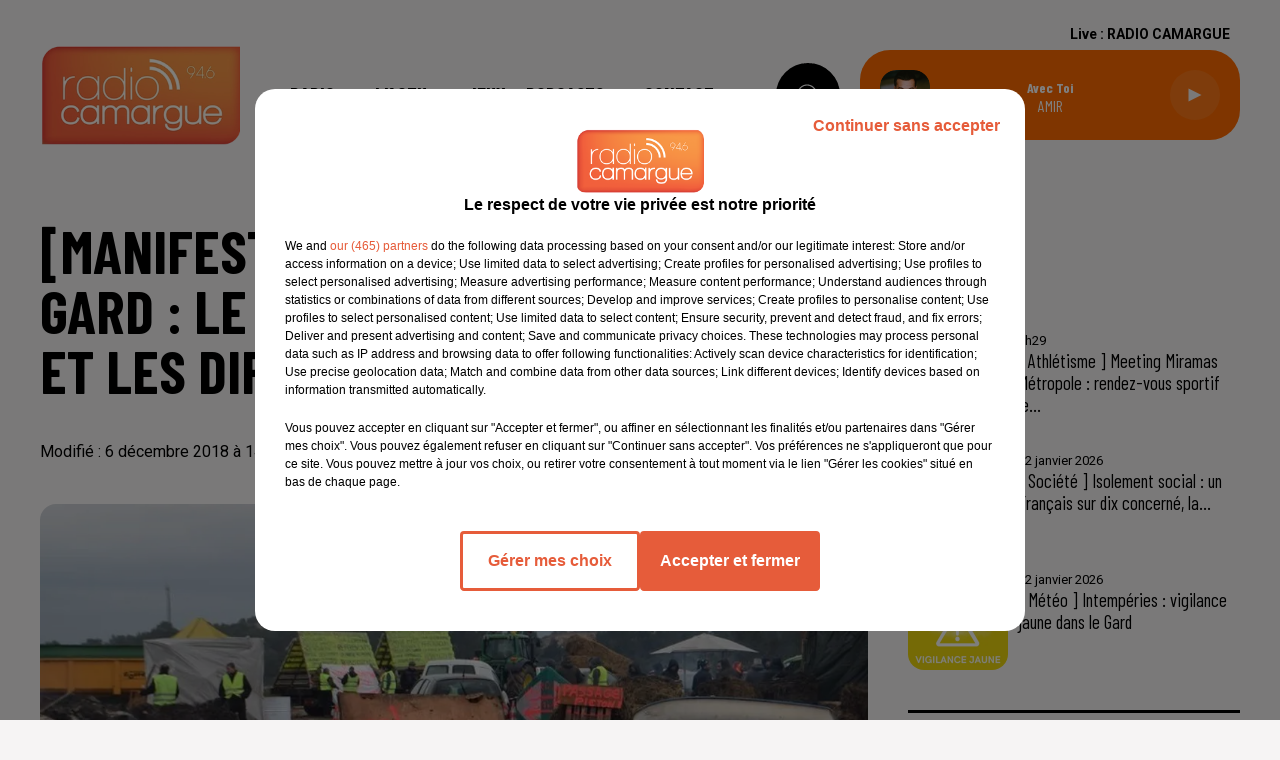

--- FILE ---
content_type: text/html; charset=utf-8
request_url: https://www.radio-camargue.com/news/manifestation-gilets-jaunes-gard-le-point-sur-les-blocages-et-les-difficultes-de-circulation-21833
body_size: 15929
content:
<!DOCTYPE html><html lang="fr"><head><meta charSet="utf-8"/><meta name="viewport" content="width=device-width,initial-scale=1.0"/><link rel="shortcut icon" type="image/x-icon" href="/favicon.ico"/><link rel="icon" type="image/x-icon" href="/favicon.ico"/><meta name="robots" content="max-snippet:-1, max-image-preview:large, max-video-preview:-1"/><script type="text/javascript" src="https://common.lesindesradios.fr/tc_LesIndesRadios_web_header.js" charSet="utf-8"></script><script type="text/javascript"> 

                    // Environment
                     var tc_vars = new Array();
                     var tc_array_events = new Array();
                     tc_vars["radio_id"] = '';
                    
                     window.tc_vars =
                      {
                        env_template: 'homepage',
                        env_work: 'PROD',
                        env_country: 'FR',
                        env_language: 'FR',
                        env_device: 'd',
                        env_currency: 'EUR',
                        // Website tree structure
                        page_name : "App load",
                        site_Id : 5608,
                        id_container : 'a5cc0b7b-4f9d-4e99-8884-ef2753293aba',
                        user_logged: 'no',
                        user_id: '',
                        user_type: '',
                        user_email: '',
                        radio_id:'',
                        id_reservation: '',
                        type_reservation: '',
                        ville_reservation: '',
                        date_reservation: '',
                        etablissement: '',
                        nom_espace: '',
                        quantite_siege: '',
                        creneau_reservation: '',
                        service_supplementaire: '',
                        unitprice_tf: '',
                        unitprice_ati: '',
                        totalprice_tf: '',
                        totalprice_ati: ''
                      };
                  
                      </script><meta name="description" content="RADIO CAMARGUE :  "/><meta name="keywords" content="actualités,news,infos"/><title>Actualités - [MANIFESTATION : GILETS JAUNES] Gard : le point sur les blocages et les difficultés de circulation.</title><link href="https://www.radio-camargue.com/news/manifestation-gilets-jaunes-gard-le-point-sur-les-blocages-et-les-difficultes-de-circulation-21833" rel="canonical"/><meta property="twitter:title" content="Actualités - [MANIFESTATION : GILETS JAUNES] Gard : le point sur les blocages et les difficultés de circulation."/><meta property="og:title" content="Actualités - [MANIFESTATION : GILETS JAUNES] Gard : le point sur les blocages et les difficultés de circulation."/><meta property="og:url" content="https://www.radio-camargue.com/news/manifestation-gilets-jaunes-gard-le-point-sur-les-blocages-et-les-difficultes-de-circulation-21833"/><meta property="og:description" content="RADIO CAMARGUE :  "/><meta property="twitter:description" content="RADIO CAMARGUE :  "/><meta property="twitter:card" content="summary"/><meta property="og:type" content="article"/><meta property="twitter:image:alt" content=""/><meta property="og:image:alt" content=""/><meta property="twitter:image" content="https://medias.lesindesradios.fr/t:app(web)/t:r(unknown)/filters:format(jpeg)/radios/radiocamargue/importrk/news/original/5c093756090845.13068191.jpg"/><meta property="og:image" content="https://medias.lesindesradios.fr/t:app(web)/t:r(unknown)/filters:format(jpeg)/radios/radiocamargue/importrk/news/original/5c093756090845.13068191.jpg"/><meta name="og:image:width" content="500"/><meta name="next-head-count" content="17"/><link rel="stylesheet" type="text/css" href="/css/Statics2.css"/><link rel="stylesheet" type="text/css" href="/css/swiper-bundle.min.css"/><link href="/dynamics/8c3ppb15a/styles.css" rel="stylesheet" media="all"/><script>var apidata = {"radio":{"alias":"radiocamargue","atId":628585,"background":{"adManager":null,"displayOn":"home","id":"YUre6hOL9O","native":{"images":{"mobile":{"id":"1n3OgPRs9E","url":"https://bocir-medias-prod.s3.fr-par.scw.cloud/medias/Bw0nAKiNK0/image/Format_habillage_site_internet1756975072737.jpg"},"web":{"id":"ilZmeGuWYx","url":"https://bocir-medias-prod.s3.fr-par.scw.cloud/medias/Bw0nAKiNK0/image/Format_habillage_site_internet1758205685360.jpg"}},"redirectLink":"https://www.radio-camargue.com"}},"favicon":"https://bocir-medias-prod.s3.fr-par.scw.cloud/radios/radiocamargue/images/favicon.x-icon","fixedPlayer":false,"id":"aPspeHxyht","logoPosition":null,"maintenance":false,"metaDescription":"Radio Camargue","name":"RADIO CAMARGUE","neoWinnerData":null,"pages":{"archive":"73YivXDSoy","lateralMenu":null,"playerExterne":null,"siteMap":"BRsI98sX0W"},"playerPosition":["header","footer"],"primaryHost":"www.radio-camargue.com","radioFooterLogo":null,"radioLogo":"https://bocir-medias-prod.s3.fr-par.scw.cloud/radios/radiocamargue/images/logo_AXUqhdE2WX.png","robotsUrl":"https://www.radio-camargue.com/sitemap.xml\n","structure":{"header":{"logo":"left","menuHasRadios":null,"menuSide":"left","minimized":{"active":true,"onScroll":true},"sticky":true},"player":{"bottom":{"active":false,"hasBroadcast":false,"hideOnScroll":null,"sticky":null},"externalParameters":null,"hasDetails":true,"top":{"active":true,"simpleButtons":null}},"radioGroup":null,"rossel":null},"theme":{"blockTitleFont":null,"darkColors":{"background":"#000000","muted":"#ffffff","text":"#ffffff"},"darkMode":false,"fontSizes":{"desktop":{"blockTitle":"3.6rem","chapo":"2.6rem","title":"6rem"},"mobile":{"blockTitle":"2.8rem","chapo":"2.6rem","title":"3.8rem"}},"footer":{"footerRadiosColor":null,"mainMenu":{"font":"barlowcondensed","fontSizes":{"desktop":"2rem","mobile":"2rem"},"italic":false,"menuColor":{"activeColor":"#ff6b00","arrowColor":"#000000","hoverColor":"#ff6b00","mainColor":"#000000"}},"secondMenu":{"font":"barlowcondensed","fontSizes":{"desktop":"1.5rem","mobile":"1.5rem"},"italic":false,"menuColor":{"activeColor":null,"arrowColor":null,"hoverColor":"#ff6b00","mainColor":"#000000"}}},"footerColors":{"background":"#f6f4f4","muted":"#ffffff","text":"#ffffff"},"header":{"color":"#f6f4f4","menu":{"font":"barlowcondensed","fontSizes":{"desktop":"2rem","mobile":"2rem"},"italic":false,"menuColor":{"activeColor":"#ff6b00","arrowColor":"#000000","hoverColor":"#ff6b00","mainColor":"#000000"}},"splitLine":{"active":false,"color":"#000000","fullWidth":null}},"homepageFontSizes":null,"italicTitles":false,"lightColors":{"background":"#f6f4f4","muted":"#000000","text":"#000000"},"mainColor":"#ff6b00","mainFont":"roboto","player":{"artistParameters":{"color":"#ffffff","font":"barlowcondensed","fontSize":"1.6rem"},"bar":{"color":"#ff6b00","opacity":100},"mainColor":"#ff6b00","titleParameters":{"color":"#ffffff","font":"barlowcondensed","fontSize":"1.4rem"}},"readMore":null,"readMoreFont":null,"rossel":{"button":null,"footer":null,"header":null,"heading":null,"separator":null,"thumbnail":{"borderBottom":null,"borderBottomColor":null,"fullWidth":null,"leadAnimation":null,"titleUnderline":null,"titleUnderlineColors":null,"zoom":true}},"separators":null,"thumbnailBadgeFont":null,"thumbnailChipColor":null,"thumbnailResumeFont":null,"titlesFont":"barlowcondensed","titlesFontHomepage":null,"useMainColorForTitles":false},"timeZone":"Europe/Paris","titreSite":"Radio Camargue","ts":"8c3ppb15a","urls":{"appstore":"https://itunes.apple.com/us/app/radio-camargue/id1290848166?l=fr&ls=1&mt=8","facebook":"https://www.facebook.com/radiocamarguepage/","instagram":"https://www.instagram.com/radiocamargue94.6/","playstore":"https://play.google.com/store/apps/details?id=fr.lesindesradios.radiocamargue&hl=fr","twitter":"","youtube":""}},"menuMain":{"id":"4wfPPrc37M","items":[{"id":"WjlKhGiuzW","label":"L'atelier cuisine de Rabanel","parentId":"51v3DYFqci","target":"/l-atelier-cuisine-de-rabanel/1"},{"id":"JWYbx1lBWx","label":"Emissions","parentId":"P4XRAWqY9x","target":"/emissions"},{"id":"wtc4eNFw9C","label":"Flash Infos","parentId":"51v3DYFqci","target":"/flash-infos/1"},{"id":"Ln48ACfhgO","label":"L'Hebdo","parentId":"51v3DYFqci","target":"/l-hebdo/1"},{"id":"P4XRAWqY9x","label":"Radio","parentId":null,"target":"/emissions"},{"id":"0czRwnjZwg","label":"L'Actu","parentId":null,"target":"/actualites/1"},{"id":"jdJUdcNCAw","label":"Sports","parentId":"0czRwnjZwg","target":"/news/actualites-sportives-137/1"},{"id":"3kStCBDLdx","label":"Titres diffusés","parentId":"P4XRAWqY9x","target":"/ckoi"},{"id":"n3DGm8Sv0n","label":"Nationales / Internationales","parentId":"0czRwnjZwg","target":"/news/actualites-nationales-internationales-100/1"},{"id":"exXcR2cldM","label":"Bons plans sorties","parentId":"0czRwnjZwg","target":"/actualites/bons-plans-sorties/1"},{"id":"mDsG4qR8qZ","label":"Jeux","parentId":null,"target":"/jeuxconcours/cliquez-et-gagnez-144/1"},{"id":"51v3DYFqci","label":"Podcasts","parentId":null,"target":"/menu-des-podcasts"},{"id":"dSRjJDy2k8","label":"Emploi","parentId":"P4XRAWqY9x","target":"/le-coin-des-offres-d-emploi"},{"id":"kOstxkoQbc","label":"Contact","parentId":null,"target":"/contact"},{"id":"oBTHSMhFkW","label":"Vidéos","parentId":"P4XRAWqY9x","target":"/videos/1"}],"menuType":"MAIN"},"menuFooter":{"id":"HbLNAf0ZeD","items":[{"id":"xKIVz8HrCs","label":"Gestion des cookies","parentId":null,"target":"javascript:tC.privacy.showPrivacyCenter()"},{"id":"YS700JF2UE","label":"Plan du site","parentId":null,"target":"/plan-du-site"},{"id":"5swKLzVl1m","label":"Règlement des jeux concours","parentId":null,"target":"https://www.radio-camargue.com/reglement-des-jeux-concours"},{"id":"O6HNn4YR0p","label":"Régie Publicitaire","parentId":null,"target":"https://www.radio-camargue.com/regie-publicitaire"}],"menuType":"FOOTER"},"mode":"light","ENDPOINT":"/graphql","zones":[{"group":null,"id":"vFAuvwH8SZ","label":"RADIO CAMARGUE","stream":{"altCover":null,"bd":"https://streams.lesindesradios.fr/play/radios/radiocamargue/rWwphz90DB/any/60/ruoag.kXim3%2B8rNkJ0SgDaUqdIy3blK5R9DoPo%2Br6bpw4NGbc%3D?format=sd","displayOnWebsite":true,"geofootprint":"44.36629651172517 4.6979373870923835, 44.31129305165263 4.0936893402173835, 43.75445346197532 4.1266483245923835, 43.42023294264628 4.2035526214673835, 43.336387893968165 4.9561160980298835, 43.37632856729364 5.3955692230298835, 43.63132623867397 5.4395145355298835, 43.96832935519095 5.1593631683423835, 44.36629651172517 4.6979373870923835","hasStartOver":false,"hd":"https://streams.lesindesradios.fr/play/radios/radiocamargue/rWwphz90DB/any/60/ruoag.kXim3%2B8rNkJ0SgDaUqdIy3blK5R9DoPo%2Br6bpw4NGbc%3D?format=hd","hls":"https://streams.lesindesradios.fr/play/radios/radiocamargue/rWwphz90DB/any/60/ruoag.kXim3%2B8rNkJ0SgDaUqdIy3blK5R9DoPo%2Br6bpw4NGbc%3D?format=hls","id":"rWwphz90DB","idMds":"2801437326486537143","imageUrl":"https://bocir-medias-prod.s3.fr-par.scw.cloud/radios/radiocamargue/radiostream/rWwphz90DB/vignette.png","label":"RADIO CAMARGUE","parentId":null,"streamFormat":"Hd","type":"RADIO"}}],"webradios":[],"radiostreams":[{"altCover":null,"bd":"https://streams.lesindesradios.fr/play/radios/radiocamargue/rWwphz90DB/any/60/ruoag.kXim3%2B8rNkJ0SgDaUqdIy3blK5R9DoPo%2Br6bpw4NGbc%3D?format=sd","displayOnWebsite":true,"geofootprint":"44.36629651172517 4.6979373870923835, 44.31129305165263 4.0936893402173835, 43.75445346197532 4.1266483245923835, 43.42023294264628 4.2035526214673835, 43.336387893968165 4.9561160980298835, 43.37632856729364 5.3955692230298835, 43.63132623867397 5.4395145355298835, 43.96832935519095 5.1593631683423835, 44.36629651172517 4.6979373870923835","hasStartOver":false,"hd":"https://streams.lesindesradios.fr/play/radios/radiocamargue/rWwphz90DB/any/60/ruoag.kXim3%2B8rNkJ0SgDaUqdIy3blK5R9DoPo%2Br6bpw4NGbc%3D?format=hd","hls":"https://streams.lesindesradios.fr/play/radios/radiocamargue/rWwphz90DB/any/60/ruoag.kXim3%2B8rNkJ0SgDaUqdIy3blK5R9DoPo%2Br6bpw4NGbc%3D?format=hls","id":"rWwphz90DB","idMds":"2801437326486537143","imageUrl":"https://bocir-medias-prod.s3.fr-par.scw.cloud/radios/radiocamargue/radiostream/rWwphz90DB/vignette.png","label":"RADIO CAMARGUE","parentId":null,"streamFormat":"Hd","type":"RADIO"}],"images":{"from":["https://bocir-prod-bucket","https://bocir-medias-prod"],"to":"https://medias.lesindesradios.fr"},"taggingData":{"radioIdCmp":628585,"headerCmp":"https://common.lesindesradios.fr/tc_LesIndesRadios_web_header.js","bodyCmp":"https://common.lesindesradios.fr/tc_LesIndesRadios_web_body.js","scriptCmp":null},"eventTypes":[{"id":"2vrkFGibaz","name":"Festival"},{"id":"aJ12q7gGN4","name":"Salon/Foire"},{"id":"AnrKnnsvFK","name":"Matchs Sportifs"},{"id":"bSfTbDV5PT","name":"Autre"},{"id":"CSGjqBRjRT","name":"Sport"},{"id":"F8vnMfo2w0","name":"Loto"},{"id":"fHL3OXAeKc","name":"Théâtre"},{"id":"h6QtWFmvTg","name":"Exposition"},{"id":"iZLWZswuHl","name":"Rallies"},{"id":"kd5nt1GhGw","name":"Kermesse"},{"id":"Ktk85c2Pgt","name":"Fête"},{"id":"kVSs4cI5Qv","name":"Défilé de mode"},{"id":"Nbyg2ko8dZ","name":"Brocante"},{"id":"nKvE4LPZvK","name":"Ateliers"},{"id":"oexf66jvgE","name":"Foires"},{"id":"r5ifJ78YOQ","name":"Concert"},{"id":"UGyjJA4qz1","name":"Courses pédestres"},{"id":"wk9Yu07DfH","name":"Conférences"}]};
</script><noscript data-n-css=""></noscript><script defer="" nomodule="" src="/_next/static/chunks/polyfills-c67a75d1b6f99dc8.js"></script><script src="/_next/static/chunks/webpack-74d3eef7a263d7ef.js" defer=""></script><script src="/_next/static/chunks/framework-03cd576e71e4cd66.js" defer=""></script><script src="/_next/static/chunks/main-d2ba44903cd47711.js" defer=""></script><script src="/_next/static/chunks/pages/_app-1f09d01423f32803.js" defer=""></script><script src="/_next/static/chunks/pages/%5B%5B...proxy+%5D%5D-7891cb9699c51b1e.js" defer=""></script><script src="/_next/static/NV2bS1yQ2cfnaZf9GT1eI/_buildManifest.js" defer=""></script><script src="/_next/static/NV2bS1yQ2cfnaZf9GT1eI/_ssgManifest.js" defer=""></script></head><body class="mode--light"><iframe id="iframe-connect" style="display:none"></iframe><script type="text/javascript"> 
                    // Environment
                     var tc_vars = new Array();
                     tc_vars["radio_id"] = '';
                   </script><div id="__next"><div class="Global media-max-height-lg"><header class="Header  bg--header 
    
    
    
    
    IsFixed
    
    
    
    
    
    
    
    HasPlayer
    
  " id="Header"><div class="container"><div class="HeaderContainer "><a class="HeaderLogo" href="/"><span class="logo" style="cursor:pointer"><img src="https://medias.lesindesradios.fr/t:app(web)/t:r(unknown)/fit-in/300x2000/filters:format(webp)/filters:quality(100)/radios/radiocamargue/images/logo_AXUqhdE2WX.png" alt="logo"/></span></a><div class="HeaderToggler"><button type="button" class="btn"><i class="icon"><svg version="1.1" xmlns="http://www.w3.org/2000/svg" xmlns:xlink="http://www.w3.org/1999/xlink" class="menu" x="0px" y="0px" viewBox="0 0 20 20" xml:space="preserve"><path d="M0,16v-2h20v2H0z M0,11V9h20v2H0z M0,6V4h20v2H0z"></path></svg></i></button></div><div class="HeaderNavContainer" id="HeaderNavContainer"><div class="" style="display:flex;flex:1 1 1px;flex-direction:column"><nav class="HeaderNav"><div class="MenuTop"><div class="isNotMobile "><div class="collapseHeader "><ul class="nav"><li class="nav-item dropdown "><a href="/emissions" class="dropdown-toggle nav-link"> <!-- -->Radio</a><div class="dropdown-menu  "><a class="dropdown-item" href="/emissions">Emissions</a><a class="dropdown-item" href="/ckoi">Titres diffusés</a><a class="dropdown-item" href="/le-coin-des-offres-d-emploi">Emploi</a><a class="dropdown-item" href="/videos/1">Vidéos</a></div></li><li class="nav-item dropdown "><a href="/actualites/1" class="dropdown-toggle nav-link"> <!-- -->L&#x27;Actu</a><div class="dropdown-menu  "><a class="dropdown-item" href="/news/actualites-sportives-137/1">Sports</a><a class="dropdown-item" href="/news/actualites-nationales-internationales-100/1">Nationales / Internationales</a><a class="dropdown-item" href="/actualites/bons-plans-sorties/1">Bons plans sorties</a></div></li><li class="nav-item "><a class="nav-link" href="/jeuxconcours/cliquez-et-gagnez-144/1"> <!-- -->Jeux</a></li><li class="nav-item dropdown "><a href="/menu-des-podcasts" class="dropdown-toggle nav-link"> <!-- -->Podcasts</a><div class="dropdown-menu  "><a class="dropdown-item" href="/l-atelier-cuisine-de-rabanel/1">L&#x27;atelier cuisine de Rabanel</a><a class="dropdown-item" href="/flash-infos/1">Flash Infos</a><a class="dropdown-item" href="/l-hebdo/1">L&#x27;Hebdo</a></div></li><li class="nav-item "><a class="nav-link" href="/contact"> <!-- -->Contact</a></li></ul></div></div></div></nav></div></div><div class="HeaderSearch"><a class="btn 
  
   " aria-label="Rechercher" href="/recherche"><i class="icon"><svg version="1.1" xmlns="http://www.w3.org/2000/svg" xmlns:xlink="http://www.w3.org/1999/xlink" class="search" x="0px" y="0px" viewBox="0 0 20 20" xml:space="preserve"><path d="M17.8,16.4l-2.1-2.1c0,0,0,0-0.1,0c2.1-2.7,1.9-6.7-0.6-9.1c-2.7-2.7-7.2-2.7-9.9,0c-2.7,2.7-2.7,7.2,0,9.9 C6.4,16.3,8.1,17,10,17c1.5,0,3-0.5,4.2-1.4c0,0,0,0,0,0.1l2.1,2.1c0.4,0.4,1,0.4,1.4,0C18.2,17.4,18.2,16.8,17.8,16.4z M5.8,14.2 c-2.3-2.3-2.3-6.1,0-8.5c2.3-2.3,6.1-2.3,8.5,0c2.3,2.3,2.3,6.1,0,8.5C13.1,15.4,11.6,16,10,16C8.4,16,6.9,15.4,5.8,14.2z"></path></svg></i></a></div><div class="HeaderAside"><nav class="HeaderSources HasDetails"><ul class="nav"><li class="nav-item "><a class="nav-link" href="/news/manifestation-gilets-jaunes-gard-le-point-sur-les-blocages-et-les-difficultes-de-circulation-21833#">Live : <!-- --> <!-- -->RADIO CAMARGUE</a></li></ul></nav><div class="block bg--player Player PlayerSmall"></div></div></div></div></header><main class="Main"><script type="application/ld+json">{"@context":"http://schema.org","@type":"NewsArticle","mainEntityOfPage":{"@type":"WebPage","@id":"https://google.com/article"},"headline":"[MANIFESTATION : GILETS JAUNES] Gard : le point sur les blocages et les difficultés de circulation.","datePublished":"2018-12-06T13:48:00.000Z","publisher":{"@type":"Organization","name":"RADIO CAMARGUE","logo":{"@type":"ImageObject","url":"https://bocir-medias-prod.s3.fr-par.scw.cloud/radios/radiocamargue/images/logo_AXUqhdE2WX.png"}},"author":{"@type":"Organization","name":"RADIO CAMARGUE"},"image":["https://bocir-medias-prod.s3.fr-par.scw.cloud/radios/radiocamargue/importrk/news/carre/5c093756090845.13068191.jpg"]}</script><div id="PlayerDetailsOverlay" class="PlayerDetailsOverlay hidden"></div><section class="section bg--section-light CONTENT" id="section0"><div class="container"><div class="row"><div class="col col-10 col-md-7"><h1 id="titre" class="h1 block title">[MANIFESTATION : GILETS JAUNES] Gard : le point sur les blocages et les difficultés de circulation.</h1><div class="block date" style="display:flex;flex-direction:column;color:#000000" id="dateEtAuteur"><p class="block date" id="dateEtAuteur">Modifié : 6 décembre 2018 à 14h51  par Patrick MONROE  </p></div><div class="block paragraph" style="display:flex;flex-direction:column"><figure id="imagePrincipale" class="media block paragraph" style="align-items:center;justify-content:center"><img class="" src="https://medias.lesindesradios.fr/t:app(web)/t:r(unknown)/fit-in/1100x2000/filters:format(webp)/radios/radiocamargue/importrk/news/original/5c093756090845.13068191.jpg" alt="RADIO CAMARGUE"/></figure></div><div id="paragraphe_import" class="block paragraph"><script>window.blocparagraphe_import=true;</script> <div class="article-detail-chapeau">Voici les axes routiers impact&eacute;s par la mise en place de barrages ce jeudi 6 d&eacute;cembre.&nbsp;</div>
<div class="article-detail-formated-text p402_premium" rel="js-article-content" itemprop="articleBody">
<p><strong>RN106</strong><span>&nbsp;</span>: La perturbation de trafic &agrave; hauteur de Dions est toujours pr&eacute;sente.Toutefois, en raison du vol et de la destruction des panneaux de signalisation routi&egrave;re mis en<br />place par la direction interr&eacute;gionale des routes m&eacute;diterran&eacute;e et le conseil d&eacute;partemental les sorties et itin&eacute;raires obligatoires &agrave; hauteur de La Calmette via la RD 22 et sur la 106 &agrave;<br />hauteur des hauts de N&icirc;mes via la RD 907, deviennent un itin&eacute;raire conseill&eacute; pour les<br />v&eacute;hicules l&eacute;gers.<br />S&rsquo;agissant du trafic poids-lourds et en raison de l&rsquo;&eacute;tat des chauss&eacute;es des RD 22 et 907, il<br />est mis en place un itin&eacute;raire conseill&eacute; dans le sens N&icirc;mes Al&egrave;s la RD 999 &agrave; hauteur de<br />la tr&eacute;mie, puis RD 6110, RD 982 jusqu&rsquo;&agrave; Ners et inversement dans le sens Al&egrave;s/N&icirc;mes.<br />L&rsquo;attention des conducteurs de PL est appel&eacute;e sur la sensibilit&eacute; de la sortie de la RN 106<br />pour emprunter ensuite la RD 999 &agrave; N&icirc;mes/Castanet.</p>
<div>
<div rel="js-pushpin-article">
<div id="pub_dfp_article" class="pub mod-article center-align " data-dfp-mobile="" onf-id="pub_dfp_article" data-google-query-id="CLPitMa5i98CFUZFGwod_s4Ddw">
<div id="google_ads_iframe_/31755961/mm_midilibre_site/infoslocales/actu/circulation-deplacements/article/article_6__container__"></div>
</div>
</div>
</div>
<p><strong>Aimargues</strong><span>&nbsp;</span>: rond-point RN 113 : barrage filtrant.</p>
<p>[SOURCE: MIDI LIBRE]</p>
</div></div><div style="display:flex;flex-flow:row-reverse" id="reseauxsociaux_ki9ehhh72"><button type="button" class="btn 
  
   btn-sm "><i class="icon"><svg version="1.1" xmlns="http://www.w3.org/2000/svg" xmlns:xlink="http://www.w3.org/1999/xlink" class="facebook" x="0px" y="0px" viewBox="0 0 20 20" xml:space="preserve"><path d="M11.1,17v-6.4h2.1l0.3-2.5h-2.5V6.5c0-0.7,0.2-1.2,1.2-1.2h1.3V3.1C13,3,12.4,3,11.7,3c-1.7-0.1-3.1,1.1-3.2,2.8 c0,0.2,0,0.3,0,0.5v1.8H6.4v2.5h2.1V17H11.1z"></path></svg></i></button></div><div class="block" id="publicite_kiakryl13"><div id="publicite_kiakryl13"><script>window.blocpublicite_kiakryl13=true;</script> <div id="72672-28"><script src="//ads.themoneytizer.com/s/gen.js?type=28"></script><script src="//ads.themoneytizer.com/s/requestform.js?siteId=72672&formatId=28"></script></div></div></div></div><div class="col col-10 col-md-3 Aside"><div class="block" id="publicite_kiw89xw81"><div id="publicite_kiw89xw81"><script>window.blocpublicite_kiw89xw81=true;</script> <div id="72672-3"><script src="//ads.themoneytizer.com/s/gen.js?type=3"></script><script src="//ads.themoneytizer.com/s/requestform.js?siteId=72672&formatId=3"></script></div></div></div><div class="block News" id="remonteeArticles_ki9n2ggr4"><div class="heading 

  "><h2 class="title h2  ">À la une</h2></div><div class="row row-alt-1 grid gutters-md"><div class="col-1 col-md-1 "><a class="thumbnail d-flex  animated-img" title="[ Athlétisme ] Meeting Miramas Métropole : rendez-vous sportif le..." href="/athletisme-meeting-miramas-metropole-rendez-vous-sportif-le-30-janvier"><figure class="media ratio--1-1" style="align-items:center;justify-content:center"><img class="" src="https://medias.lesindesradios.fr/t:app(web)/t:r(unknown)/fit-in/400x400/filters:format(webp)/medias/Bw0nAKiNK0/image/Header_1280x5331769156957792-format1by1.jpg" alt="[ Athlétisme ] Meeting Miramas Métropole : rendez-vous sportif le..." width="1" height="1"/></figure><div class="resume"><p class="date">9h29</p><h3 class="h3">[ Athlétisme ] Meeting Miramas Métropole : rendez-vous sportif le...</h3><div class="AudioPlayer"><div class="AudioControl"></div><div class="AudioProgress"></div></div></div></a></div><div class="col-1 col-md-1 "><a class="thumbnail d-flex  animated-img" title="[ Société ] Isolement social : un Français sur dix concerné, la..." href="/societe-isolement-social-un-francais-sur-dix-concerne-la-ruralite-en-premiere-ligne"><figure class="media ratio--1-1" style="align-items:center;justify-content:center"><img class="" src="https://medias.lesindesradios.fr/t:app(web)/t:r(unknown)/fit-in/400x400/filters:format(webp)/medias/Bw0nAKiNK0/image/Etre_celibataire_et_socialement_isole_signes_effets_et_conseils1769077100238-format1by1.jpg" alt="[ Société ] Isolement social : un Français sur dix concerné, la..." width="1" height="1"/></figure><div class="resume"><p class="date">22 janvier 2026</p><h3 class="h3">[ Société ] Isolement social : un Français sur dix concerné, la...</h3><div class="AudioPlayer"><div class="AudioControl"></div><div class="AudioProgress"></div></div></div></a></div><div class="col-1 col-md-1 "><a class="thumbnail d-flex  animated-img" title="[ Météo ] Intempéries : vigilance jaune dans le Gard" href="/meteo-intemperies-vigilance-jaune-dans-le-gard"><figure class="media ratio--1-1" style="align-items:center;justify-content:center"><img class="" src="https://medias.lesindesradios.fr/t:app(web)/t:r(unknown)/fit-in/400x400/filters:format(webp)/medias/Bw0nAKiNK0/image/Vigilance_jaune1769076597264-format1by1.png" alt="[ Météo ] Intempéries : vigilance jaune dans le Gard" width="1" height="1"/></figure><div class="resume"><p class="date">22 janvier 2026</p><h3 class="h3">[ Météo ] Intempéries : vigilance jaune dans le Gard</h3><div class="AudioPlayer"><div class="AudioControl"></div><div class="AudioProgress"></div></div></div></a></div></div></div><hr class="hr"/><div class="block TopTitles" id="remonteeTitresMusicaux_ki85rnvc5"><div class="heading 

  "><h2 class="title h2  ">Titres diffusés</h2></div><div class="toptitle-loader-height" style="display:flex;align-items:center;justify-content:center"><div class="loader" style="width:80px;height:80px"></div></div></div><hr class="hr"/><div class="block Horoscope" id="remonteeHoroscopes_ki85rnvc7"><div class="heading 

  "><h2 class="title h2  ">L&#x27;horoscope</h2></div><div class="row row-alt-3 grid gutters-sm"><div class="col-1"><a class="thumbnail " href="/horoscope?signe=belier"><figure class="media" style="display:block"><span class="img bg--primary"><i class="icon"><svg version="1.1" xmlns="http://www.w3.org/2000/svg" xmlns:xlink="http://www.w3.org/1999/xlink" class="aries" x="0px" y="0px" viewBox="0 0 20 20" xml:space="preserve"><path d="M13.6,2.5c-1.6,0-2.9,0.9-3.6,2.3C9.4,3.4,8,2.5,6.4,2.5c-2.2,0-3.9,1.8-3.9,3.9c0,1,0.4,2,1.1,2.7c0,0.1,0.2,0.1,0.3,0.1c0.1,0,0.2,0,0.3-0.1c0.2-0.2,0.2-0.4,0-0.5C3.5,8,3.2,7.2,3.2,6.4c0-1.8,1.4-3.2,3.2-3.2s3.2,1.4,3.2,3.2v10.7c0,0.2,0.2,0.4,0.4,0.4s0.4-0.2,0.4-0.4c0-1.8,0-3.2,0-4.1c0-1.5,0-3.7,0-6.6c0-1.8,1.4-3.2,3.2-3.2c1.8,0,3.2,1.4,3.2,3.2c0,0.8-0.3,1.6-0.8,2.2c-0.2,0.2-0.2,0.4,0,0.5c0.2,0.2,0.4,0.2,0.5,0c0.7-0.7,1.1-1.7,1.1-2.7C17.5,4.2,15.8,2.5,13.6,2.5z"></path></svg></i></span></figure><div class="resume"><h3 class="sign">Bélier</h3></div></a></div><div class="col-1"><a class="thumbnail " href="/horoscope?signe=taureau"><figure class="media" style="display:block"><span class="img bg--primary"><i class="icon"><svg version="1.1" xmlns="http://www.w3.org/2000/svg" xmlns:xlink="http://www.w3.org/1999/xlink" class="taurus" x="0px" y="0px" viewBox="0 0 20 20" xml:space="preserve"><path d="M14.3,12.4c0,2.4-1.9,4.3-4.3,4.3s-4.3-1.9-4.3-4.3c0-2.4,1.9-4.3,4.3-4.3S14.3,10.1,14.3,12.4z M16.8,2.5c-1.9,0-2.9,1.4-3.7,2.6c-0.8,1.2-1.6,2.3-3.1,2.3S7.7,6.3,6.9,5.1C6.1,3.9,5.1,2.5,3.2,2.5C3,2.5,2.9,2.7,2.9,2.9c0,0.2,0.2,0.4,0.4,0.4c1.5,0,2.3,1.1,3.1,2.3c0.6,0.8,1.1,1.7,2,2.1C6.4,8.4,5,10.3,5,12.4c0,2.8,2.3,5,5,5s5-2.3,5-5c0-2.2-1.4-4.1-3.3-4.7c0.9-0.5,1.5-1.4,2-2.1c0.8-1.2,1.6-2.3,3.1-2.3c0.2,0,0.4-0.2,0.4-0.4C17.1,2.7,17,2.5,16.8,2.5z"></path></svg></i></span></figure><div class="resume"><h3 class="sign">Taureau</h3></div></a></div><div class="col-1"><a class="thumbnail " href="/horoscope?signe=gemeaux"><figure class="media" style="display:block"><span class="img bg--primary"><i class="icon"><svg version="1.1" xmlns="http://www.w3.org/2000/svg" xmlns:xlink="http://www.w3.org/1999/xlink" class="gemini" x="0px" y="0px" viewBox="0 0 20 20" xml:space="preserve"><path d="M7.7,14.5V5.5C8.4,5.7,9.2,5.8,10,5.8c0.8,0,1.5-0.1,2.3-0.3v9c-0.7-0.2-1.5-0.3-2.3-0.3C9.2,14.2,8.4,14.2,7.7,14.5zM13,14.8V5.2c1.1-0.5,2-1.2,2.8-2.1c0.1-0.2,0.1-0.4,0-0.5c-0.2-0.1-0.4-0.1-0.5,0C13.9,4.2,12,5.1,10,5.1C8,5.1,6,4.2,4.8,2.6c-0.1-0.2-0.4-0.2-0.5,0C4.1,2.7,4,3,4.2,3.1C5,4,5.9,4.8,7,5.2v9.5c-1.1,0.5-2,1.2-2.8,2.1c-0.1,0.2-0.1,0.4,0,0.5c0.2,0.1,0.4,0.1,0.5,0C6,15.8,8,14.9,10,14.9c2,0,3.9,0.9,5.2,2.5c0.1,0.1,0.2,0.2,0.3,0.2c0.1,0,0.2,0,0.2-0.1c0.2-0.1,0.2-0.4,0-0.5C15,16,14.1,15.2,13,14.8z"></path></svg></i></span></figure><div class="resume"><h3 class="sign">Gémeaux</h3></div></a></div><div class="col-1"><a class="thumbnail " href="/horoscope?signe=cancer"><figure class="media" style="display:block"><span class="img bg--primary"><i class="icon"><svg version="1.1" xmlns="http://www.w3.org/2000/svg" xmlns:xlink="http://www.w3.org/1999/xlink" class="cancer" x="0px" y="0px" viewBox="0 0 20 20" xml:space="preserve"><path d="M7,4.3c-1.3,0-2.4,1.1-2.4,2.4C4.6,8,5.7,9.1,7,9.1S9.4,8,9.4,6.7C9.4,5.4,8.3,4.3,7,4.3z M10.2,2.5c2.3,0,4.4,0.8,5.9,2.2c0.2,0.2,0.2,0.4,0,0.5c-0.2,0.2-0.4,0.2-0.5,0c-1.3-1.2-3.2-2-5.3-2c-1,0-1.8,0.2-2.5,0.4c1.4,0.3,2.5,1.5,2.5,3.1c0,1.7-1.4,3.2-3.2,3.2c-1.7,0-3.2-1.4-3.2-3.2c0-0.6,0.1-1.1,0.4-1.5C4.5,4.7,6.1,2.5,10.2,2.5z M13,10.9c-1.3,0-2.4,1.1-2.4,2.4c0,1.3,1.1,2.4,2.4,2.4s2.4-1.1,2.4-2.4C15.4,12,14.3,10.9,13,10.9z M12.9,10.2c1.7,0,3.2,1.4,3.2,3.2c0,0.6-0.1,1.1-0.4,1.5c-0.2,0.5-1.8,2.7-5.9,2.7c-2.3,0-4.4-0.8-5.8-2.2c-0.2-0.2-0.2-0.4,0-0.5c0.2-0.2,0.4-0.2,0.5,0c1.3,1.2,3.2,2,5.3,2c1,0,1.8-0.2,2.5-0.4c-1.4-0.3-2.5-1.5-2.5-3.1C9.8,11.6,11.2,10.2,12.9,10.2z"></path></svg></i></span></figure><div class="resume"><h3 class="sign">Cancer</h3></div></a></div><div class="col-1"><a class="thumbnail " href="/horoscope?signe=lion"><figure class="media" style="display:block"><span class="img bg--primary"><i class="icon"><svg version="1.1" xmlns="http://www.w3.org/2000/svg" xmlns:xlink="http://www.w3.org/1999/xlink" class="leo" x="0px" y="0px" viewBox="0 0 20 20" xml:space="preserve"><path d="M6.1,13.9c-1.1,0-1.9-0.8-1.9-1.9c0-1.1,0.8-1.9,1.9-1.9c1.1,0,1.9,0.8,1.9,1.9C7.9,13.1,7.1,13.9,6.1,13.9zM16.2,14.5c-0.2,0-0.4,0.2-0.4,0.4c0,1.1-0.8,1.9-1.9,1.9c-1.1,0-1.9-0.8-1.9-1.9c0-1.3,0.8-2.3,1.7-3.3c1-1.2,2-2.4,2-4.2c0-2.7-2.2-4.9-4.9-4.9S6.1,4.7,6.1,7.4c0,0.7,0.2,1.5,0.5,2.1c-0.2,0-0.3,0-0.5,0c-1.5,0-2.6,1.2-2.6,2.6s1.2,2.6,2.6,2.6c1.5,0,2.6-1.2,2.6-2.6c0-0.7-0.3-1.3-0.8-1.9C7.2,9.4,6.8,8.4,6.8,7.4c0-2.3,1.8-4.1,4.1-4.1c2.3,0,4.1,1.8,4.1,4.1c0,1.5-0.9,2.6-1.8,3.7c-0.9,1.1-1.9,2.3-1.9,3.8c0,1.5,1.2,2.6,2.6,2.6c1.5,0,2.6-1.2,2.6-2.6C16.6,14.7,16.4,14.5,16.2,14.5z"></path></svg></i></span></figure><div class="resume"><h3 class="sign">Lion</h3></div></a></div><div class="col-1"><a class="thumbnail " href="/horoscope?signe=vierge"><figure class="media" style="display:block"><span class="img bg--primary"><i class="icon"><svg version="1.1" xmlns="http://www.w3.org/2000/svg" xmlns:xlink="http://www.w3.org/1999/xlink" class="virgo" x="0px" y="0px" viewBox="0 0 20 20" xml:space="preserve"><path d="M13.1,7.5c0-0.8,0.6-1.4,1.4-1.4c0.8,0,1.4,0.6,1.4,1.4c0,0.3-0.2,0.7-0.3,0.9c-0.2,0.3-2.5,3.4-2.5,3.4V7.5z M16.3,14.9c-0.2,0-0.4,0.2-0.4,0.4c0,0.8-0.6,1.4-1.4,1.4c-0.8,0-1.4-0.6-1.4-1.4v-2.2l3.1-4.2c0.3-0.4,0.5-0.9,0.5-1.4c0-1.2-0.9-2.2-2.2-2.2c-0.6,0-1.1,0.2-1.4,0.5V4.6c0,0,0,0,0,0c0-1.2-1-2-2.2-2c-0.8,0-1.4,0.4-1.8,0.9C8.7,3,8,2.6,7.3,2.6C6.5,2.6,5.8,3,5.5,3.5C5.1,3,4.5,2.6,3.7,2.6C3.5,2.6,3.3,2.7,3.3,3c0,0.2,0.2,0.4,0.4,0.4c0.8,0,1.4,0.6,1.4,1.4v8.3c0,0.2,0.2,0.4,0.4,0.4c0.2,0,0.4-0.2,0.4-0.4V4.8v0c0-0.8,0.6-1.4,1.4-1.4c0.8,0,1.4,0.6,1.4,1.4v8.3c0,0.2,0.2,0.4,0.4,0.4c0.2,0,0.4-0.2,0.4-0.4V4.7c0-0.8,0.6-1.4,1.4-1.4c0.8,0,1.4,0.6,1.4,1.4v8.1l-2.8,3.8c-0.1,0.2-0.1,0.4,0.1,0.5c0.1,0,0.2,0.1,0.2,0.1c0.1,0,0.2,0,0.3-0.2l2.2-3v1.2c0,1.2,0.9,2.2,2.2,2.2c1.2,0,2.2-1,2.2-2.2C16.7,15,16.5,14.9,16.3,14.9z"></path></svg></i></span></figure><div class="resume"><h3 class="sign">Vierge</h3></div></a></div><div class="col-1"><a class="thumbnail " href="/horoscope?signe=balance"><figure class="media" style="display:block"><span class="img bg--primary"><i class="icon"><svg version="1.1" xmlns="http://www.w3.org/2000/svg" xmlns:xlink="http://www.w3.org/1999/xlink" class="libra" x="0px" y="0px" viewBox="0 0 20 20" xml:space="preserve"><path d="M17.1,13.6h-4.4c-0.2,0-0.3-0.1-0.4-0.3c0-0.2,0-0.3,0.2-0.4c1.5-0.9,2.4-2.5,2.4-4.2c0-2.7-2.2-4.9-4.9-4.9C7.3,3.8,5.1,6,5.1,8.7c0,1.7,0.9,3.3,2.4,4.2c0.1,0.1,0.2,0.3,0.2,0.4c0,0.2-0.2,0.3-0.4,0.3H2.9c-0.2,0-0.4-0.2-0.4-0.4s0.2-0.4,0.4-0.4h3.3c-1.1-1-1.8-2.5-1.8-4.1c0-3.1,2.5-5.6,5.6-5.6s5.6,2.5,5.6,5.6c0,1.6-0.7,3.1-1.8,4.1h3.3c0.2,0,0.4,0.2,0.4,0.4S17.4,13.6,17.1,13.6z M2.9,15.9L2.9,15.9c-0.2,0-0.4,0.2-0.4,0.4c0,0.2,0.2,0.4,0.4,0.4h14.3l0,0c0.2,0,0.3-0.2,0.3-0.4c0-0.2-0.2-0.4-0.4-0.4H2.9z"></path></svg></i></span></figure><div class="resume"><h3 class="sign">Balance</h3></div></a></div><div class="col-1"><a class="thumbnail " href="/horoscope?signe=scorpion"><figure class="media" style="display:block"><span class="img bg--primary"><i class="icon"><svg version="1.1" xmlns="http://www.w3.org/2000/svg" xmlns:xlink="http://www.w3.org/1999/xlink" class="scorpio" x="0px" y="0px" viewBox="0 0 20 20" xml:space="preserve"><path d="M16.6,15.4l-1.1-1.5c-0.1-0.2-0.4-0.2-0.5-0.1c-0.2,0.1-0.2,0.4-0.1,0.5l0.7,0.9h-1.1c-0.8,0-1.4-0.6-1.4-1.4V4.7c0-1.2-0.9-2.1-2.2-2.1c-0.8,0-1.4,0.4-1.8,0.9C8.7,2.9,8,2.6,7.3,2.6c-0.8,0-1.4,0.3-1.8,0.9c-0.4-0.6-1.1-1-1.8-1c-0.2,0-0.4,0.2-0.4,0.4s0.2,0.4,0.4,0.4c0.8,0,1.4,0.6,1.4,1.4V13c0,0.2,0.2,0.4,0.4,0.4c0.2,0,0.4-0.2,0.4-0.4V4.7c0-0.8,0.6-1.4,1.4-1.4s1.4,0.6,1.4,1.4V13c0,0.2,0.2,0.4,0.4,0.4c0.2,0,0.4-0.2,0.4-0.4V4.7c0-0.8,0.6-1.4,1.4-1.4c0.8,0,1.4,0.6,1.4,1.4v9.1c0,1.2,0.9,2.2,2.2,2.2h1.1l-0.7,0.9c-0.1,0.2-0.1,0.4,0.1,0.5c0.1,0,0.2,0.1,0.2,0.1c0.1,0,0.2,0,0.3-0.2l1.1-1.5C16.7,15.7,16.7,15.6,16.6,15.4z"></path></svg></i></span></figure><div class="resume"><h3 class="sign">Scorpion</h3></div></a></div><div class="col-1"><a class="thumbnail " href="/horoscope?signe=sagittaire"><figure class="media" style="display:block"><span class="img bg--primary"><i class="icon"><svg version="1.1" xmlns="http://www.w3.org/2000/svg" xmlns:xlink="http://www.w3.org/1999/xlink" class="sagittarius" x="0px" y="0px" viewBox="0 0 20 20" xml:space="preserve"><path d="M17.1,2.5h-5.7c-0.2,0-0.4,0.2-0.4,0.4s0.2,0.4,0.4,0.4h4.8l-9.1,9.1L4.5,9.7C4.4,9.6,4.2,9.6,4,9.7c-0.2,0.2-0.2,0.4,0,0.5l2.6,2.6l-4,4c-0.2,0.2-0.2,0.4,0,0.5c0.1,0.1,0.2,0.1,0.3,0.1c0.1,0,0.2,0,0.3-0.1l4-4L9.7,16c0.1,0.1,0.2,0.1,0.3,0.1s0.2,0,0.3-0.1c0.2-0.2,0.2-0.4,0-0.5l-2.6-2.6l9.1-9.1v4.8c0,0.2,0.2,0.4,0.4,0.4c0.2,0,0.4-0.2,0.4-0.4V2.9C17.5,2.6,17.4,2.5,17.1,2.5z"></path></svg></i></span></figure><div class="resume"><h3 class="sign">Sagittaire</h3></div></a></div><div class="col-1"><a class="thumbnail " href="/horoscope?signe=capricorne"><figure class="media" style="display:block"><span class="img bg--primary"><i class="icon"><svg version="1.1" xmlns="http://www.w3.org/2000/svg" xmlns:xlink="http://www.w3.org/1999/xlink" class="capricorn" x="0px" y="0px" viewBox="0 0 20 20" xml:space="preserve"><path d="M14.1,16.7c-1.3,0-2.3-1.1-2.3-2.3v-0.8l0.5-0.6c0.5-0.6,1.1-1,1.9-1c1.3,0,2.3,1,2.3,2.3C16.4,15.6,15.3,16.7,14.1,16.7z M14.1,11.3c-0.9,0-1.8,0.4-2.3,1.1V5.6c0-1.7-1.4-3.1-3.1-3.1c-1.2,0-2.2,0.6-2.7,1.6c-0.5-1-1.5-1.6-2.7-1.6C3,2.5,2.9,2.6,2.9,2.9c0,0.2,0.2,0.4,0.4,0.4c1.3,0,2.3,1.1,2.3,2.3v9.2c0,0.2,0.2,0.4,0.4,0.4c0.2,0,0.4-0.2,0.4-0.4V5.6c0-1.3,1-2.3,2.3-2.3s2.3,1,2.3,2.3v7.8l-2.6,3.5c-0.1,0.2-0.1,0.4,0.1,0.5c0.1,0,0.2,0.1,0.2,0.1c0.1,0,0.2,0,0.3-0.2l2-2.7c0.1,1.6,1.5,2.8,3.1,2.8c1.7,0,3.1-1.4,3.1-3.1S15.8,11.3,14.1,11.3z"></path></svg></i></span></figure><div class="resume"><h3 class="sign">Capricorne</h3></div></a></div><div class="col-1"><a class="thumbnail " href="/horoscope?signe=verseau"><figure class="media" style="display:block"><span class="img bg--primary"><i class="icon"><svg version="1.1" xmlns="http://www.w3.org/2000/svg" xmlns:xlink="http://www.w3.org/1999/xlink" class="aquarius" x="0px" y="0px" viewBox="0 0 20 20" xml:space="preserve"><path d="M12.4,5.1c0.2,0,0.4,0.2,0.4,0.4c0,1.1,0.9,2,2,2c1.1,0,2-0.9,2-2c0-0.2,0.2-0.4,0.4-0.4c0.2,0,0.4,0.2,0.4,0.4c0,1.5-1.2,2.7-2.7,2.7c-1.1,0-1.9-0.6-2.4-1.4C11.9,7.7,11,8.2,10,8.2S8.1,7.7,7.6,6.9C7.1,7.7,6.3,8.2,5.3,8.2C3.7,8.2,2.5,7,2.5,5.5c0-0.2,0.2-0.4,0.4-0.4c0.2,0,0.4,0.2,0.4,0.4c0,1.1,0.9,2,2,2c1.1,0,2-0.9,2-2c0-0.2,0.2-0.4,0.4-0.4C7.9,5.1,8,5.2,8,5.5c0,1.1,0.9,2,2,2s2-0.9,2-2C12,5.2,12.1,5.1,12.4,5.1L12.4,5.1z M12.4,11.8c0.2,0,0.4,0.2,0.4,0.4c0,1.1,0.9,2,2,2c1.1,0,2-0.9,2-2c0-0.2,0.2-0.4,0.4-0.4c0.2,0,0.4,0.2,0.4,0.4c0,1.5-1.2,2.7-2.7,2.7c-1.1,0-1.9-0.6-2.4-1.4c-0.5,0.8-1.4,1.4-2.4,1.4s-1.9-0.6-2.4-1.4c-0.5,0.8-1.4,1.4-2.4,1.4c-1.5,0-2.8-1.2-2.8-2.7c0-0.2,0.2-0.4,0.4-0.4c0.2,0,0.4,0.2,0.4,0.4c0,1.1,0.9,2,2,2c1.1,0,2-0.9,2-2c0-0.2,0.2-0.4,0.4-0.4c0.2,0,0.4,0.2,0.4,0.4c0,1.1,0.9,2,2,2c1.1,0,2-0.9,2-2C12,11.9,12.1,11.8,12.4,11.8L12.4,11.8z"></path></svg></i></span></figure><div class="resume"><h3 class="sign">Verseau</h3></div></a></div><div class="col-1"><a class="thumbnail " href="/horoscope?signe=poissons"><figure class="media" style="display:block"><span class="img bg--primary"><i class="icon"><svg version="1.1" xmlns="http://www.w3.org/2000/svg" xmlns:xlink="http://www.w3.org/1999/xlink" class="pisces" x="0px" y="0px" viewBox="0 0 20 20" xml:space="preserve"><path d="M16,9.6h-3.8c0.1-2.6,0.8-4.9,2.1-6.5c0.2-0.2,0.1-0.4,0-0.5c-0.2-0.2-0.4-0.1-0.5,0c-1.4,1.8-2.3,4.3-2.3,7h-3c-0.1-2.7-0.9-5.3-2.3-7C6,2.5,5.8,2.5,5.6,2.6C5.5,2.8,5.5,3,5.6,3.1c1.3,1.6,2.1,3.9,2.1,6.5H4c-0.2,0-0.4,0.2-0.4,0.4c0,0.2,0.2,0.4,0.4,0.4h3.8c-0.1,2.6-0.8,4.9-2.1,6.5c-0.2,0.2-0.1,0.4,0,0.5c0.1,0.1,0.2,0.1,0.2,0.1c0.1,0,0.2,0,0.3-0.2c1.4-1.7,2.3-4.3,2.3-7h3c0.1,2.7,0.9,5.3,2.3,7c0.1,0.1,0.2,0.2,0.3,0.2c0.1,0,0.2,0,0.2-0.1c0.2-0.2,0.2-0.4,0-0.5c-1.3-1.6-2.1-4-2.1-6.5H16c0.2,0,0.4-0.2,0.4-0.4C16.4,9.8,16.2,9.6,16,9.6z"></path></svg></i></span></figure><div class="resume"><h3 class="sign">Poissons</h3></div></a></div></div></div></div></div></div></section></main><footer class="Footer  bg--footer "><section class="section undefined" id="footer"><div class="container"><a class="FooterLogo" href="/"><span class="logo"><img src="https://medias.lesindesradios.fr/t:app(web)/t:r(unknown)/filters:format(webp)/filters:quality(100)/radios/radiocamargue/images/logo_AXUqhdE2WX.png" alt="logo"/></span></a><nav class="FooterNav"><ul class="nav"><li class="nav-item dropdown "><a href="/emissions" class="dropdown-toggle nav-link"> <!-- -->Radio</a><div class="dropdown-menu  "><a class="dropdown-item" href="/emissions">Emissions</a><a class="dropdown-item" href="/ckoi">Titres diffusés</a><a class="dropdown-item" href="/le-coin-des-offres-d-emploi">Emploi</a><a class="dropdown-item" href="/videos/1">Vidéos</a></div></li><li class="nav-item dropdown "><a href="/actualites/1" class="dropdown-toggle nav-link"> <!-- -->L&#x27;Actu</a><div class="dropdown-menu  "><a class="dropdown-item" href="/news/actualites-sportives-137/1">Sports</a><a class="dropdown-item" href="/news/actualites-nationales-internationales-100/1">Nationales / Internationales</a><a class="dropdown-item" href="/actualites/bons-plans-sorties/1">Bons plans sorties</a></div></li><li class="nav-item "><a class="nav-link" href="/jeuxconcours/cliquez-et-gagnez-144/1"> <!-- -->Jeux</a></li><li class="nav-item dropdown "><a href="/menu-des-podcasts" class="dropdown-toggle nav-link"> <!-- -->Podcasts</a><div class="dropdown-menu  "><a class="dropdown-item" href="/l-atelier-cuisine-de-rabanel/1">L&#x27;atelier cuisine de Rabanel</a><a class="dropdown-item" href="/flash-infos/1">Flash Infos</a><a class="dropdown-item" href="/l-hebdo/1">L&#x27;Hebdo</a></div></li><li class="nav-item "><a class="nav-link" href="/contact"> <!-- -->Contact</a></li></ul></nav><nav class="FooterSocial"><ul class="nav"><li class="nav-item" style="margin-right:3px"><a href="https://itunes.apple.com/us/app/radio-camargue/id1290848166?l=fr&amp;ls=1&amp;mt=8" class="btn 
   btn--light
   btn-sm " target="_blank" aria-label="Suivez-nous sur appstore"><i class="icon"><svg version="1.1" xmlns="http://www.w3.org/2000/svg" xmlns:xlink="http://www.w3.org/1999/xlink" class="apple" x="0px" y="0px" viewBox="0 0 20 20" xml:space="preserve"><path d="M15.6,13.3c-0.2,0.5-0.5,0.9-0.8,1.4c-0.3,0.4-0.6,0.8-1,1.2c-0.3,0.3-0.8,0.5-1.2,0.5 c-0.4,0-0.8-0.1-1.2-0.3c-0.4-0.2-0.8-0.3-1.2-0.3c-0.4,0-0.9,0.1-1.3,0.3c-0.3,0.2-0.7,0.3-1.1,0.3c-0.5,0-0.9-0.2-1.3-0.6 c-0.4-0.4-0.7-0.8-1-1.2c-0.5-0.7-0.8-1.4-1.1-2.1c-0.3-0.8-0.4-1.7-0.4-2.5c0-0.8,0.2-1.7,0.6-2.4C5,7,5.5,6.6,6,6.3 C6.5,6,7.1,5.8,7.7,5.8c0.5,0,0.9,0.1,1.3,0.3c0.3,0.1,0.7,0.3,1.1,0.3c0.4-0.1,0.8-0.2,1.2-0.4c0.5-0.2,1-0.3,1.6-0.3 c1.1,0,2,0.5,2.7,1.4c-1,0.5-1.6,1.6-1.6,2.7c0,0.8,0.3,1.7,1,2.2c0.3,0.3,0.6,0.5,1,0.6C15.8,12.9,15.7,13.1,15.6,13.3L15.6,13.3z M12.9,2.7c0,0.7-0.3,1.4-0.8,2c-0.5,0.7-1.3,1.1-2.2,1.1c0-0.1,0-0.2,0-0.3c0-0.7,0.3-1.4,0.8-2c0.3-0.3,0.6-0.6,1-0.7 c0.4-0.2,0.7-0.3,1.1-0.3C12.9,2.5,12.9,2.6,12.9,2.7L12.9,2.7z"></path></svg></i></a></li><li class="nav-item" style="margin-right:3px"><a href="https://www.facebook.com/radiocamarguepage/" class="btn 
   btn--light
   btn-sm " target="_blank" aria-label="Suivez-nous sur Facebook"><i class="icon"><svg version="1.1" xmlns="http://www.w3.org/2000/svg" xmlns:xlink="http://www.w3.org/1999/xlink" class="facebook" x="0px" y="0px" viewBox="0 0 20 20" xml:space="preserve"><path d="M11.1,17v-6.4h2.1l0.3-2.5h-2.5V6.5c0-0.7,0.2-1.2,1.2-1.2h1.3V3.1C13,3,12.4,3,11.7,3c-1.7-0.1-3.1,1.1-3.2,2.8 c0,0.2,0,0.3,0,0.5v1.8H6.4v2.5h2.1V17H11.1z"></path></svg></i></a></li><li class="nav-item" style="margin-right:3px"><a href="https://www.instagram.com/radiocamargue94.6/" class="btn 
   btn--light
   btn-sm " target="_blank" aria-label="Suivez-nous sur Instagram"><i class="icon"><svg version="1.1" xmlns="http://www.w3.org/2000/svg" xmlns:xlink="http://www.w3.org/1999/xlink" class="instagram" x="0px" y="0px" viewBox="0 0 20 20" xml:space="preserve"><path d="M10.9,3c1.1,0,1.4,0,2,0c0.6,0,1.2,0.1,1.7,0.3c0.5,0.2,0.9,0.5,1.2,0.8c0.4,0.3,0.6,0.8,0.8,1.2C16.8,6,16.9,6.5,17,7.1 c0,0.7,0,0.9,0,2.4v1c0,1.5,0,1.7,0,2.4c0,0.6-0.1,1.2-0.3,1.7c-0.2,0.5-0.5,0.9-0.8,1.2c-0.3,0.4-0.8,0.6-1.2,0.8 c-0.5,0.2-1.1,0.3-1.7,0.3c-0.7,0-0.9,0-2.4,0h-1c-1.5,0-1.7,0-2.4,0c-0.6,0-1.2-0.1-1.7-0.3c-0.5-0.2-0.9-0.5-1.2-0.8 c-0.4-0.3-0.6-0.8-0.8-1.2C3.2,14,3.1,13.5,3,12.9c0-0.6,0-0.9,0-2V9.1c0-1.1,0-1.4,0-2c0-0.6,0.1-1.2,0.3-1.7 c0.2-0.5,0.5-0.9,0.8-1.2c0.3-0.4,0.8-0.6,1.2-0.8C6,3.2,6.5,3.1,7.1,3c0.6,0,0.9,0,2,0L10.9,3z M10.9,4.3H9.1c-1.1,0-1.4,0-2,0 c-0.4,0-0.9,0.1-1.3,0.2C5.6,4.7,5.3,4.8,5.1,5.1C4.8,5.3,4.7,5.6,4.5,5.9C4.4,6.3,4.3,6.7,4.3,7.2c0,0.6,0,0.9,0,2v1.7 c0,1.1,0,1.4,0,2c0,0.4,0.1,0.9,0.2,1.3c0.1,0.3,0.3,0.6,0.5,0.8c0.2,0.2,0.5,0.4,0.8,0.5c0.4,0.2,0.9,0.2,1.3,0.2c0.7,0,1,0,2.8,0 h0.2c1.6,0,1.9,0,2.6,0c0.4,0,0.9-0.1,1.3-0.2c0.3-0.1,0.6-0.3,0.8-0.5c0.2-0.2,0.4-0.5,0.5-0.8c0.2-0.4,0.2-0.9,0.2-1.3 c0-0.7,0-1,0-2.8V9.7c0-1.6,0-1.9,0-2.6c0-0.4-0.1-0.9-0.2-1.3c-0.1-0.3-0.3-0.6-0.5-0.8c-0.2-0.2-0.5-0.4-0.8-0.5 c-0.4-0.2-0.9-0.2-1.3-0.2C12.2,4.3,12,4.3,10.9,4.3L10.9,4.3z M10,6.4c2,0,3.6,1.6,3.6,3.6c0,2-1.6,3.6-3.6,3.6 c-2,0-3.6-1.6-3.6-3.6C6.4,8,8,6.4,10,6.4z M10,7.7c-1.3,0-2.3,1-2.3,2.3c0,0,0,0,0,0c0,1.3,1,2.3,2.3,2.3c0,0,0,0,0,0 c1.3,0,2.3-1,2.3-2.3c0,0,0,0,0,0C12.3,8.7,11.3,7.7,10,7.7C10,7.7,10,7.7,10,7.7z M13.7,5.4c0.5,0,0.8,0.4,0.8,0.8l0,0 c0,0.5-0.4,0.8-0.8,0.8l0,0c-0.5,0-0.8-0.4-0.8-0.8l0,0C12.9,5.8,13.3,5.4,13.7,5.4C13.7,5.4,13.7,5.4,13.7,5.4L13.7,5.4z"></path></svg></i></a></li><li class="nav-item" style="margin-right:3px"><a href="https://play.google.com/store/apps/details?id=fr.lesindesradios.radiocamargue&amp;hl=fr" class="btn 
   btn--light
   btn-sm " target="_blank" aria-label="Suivez-nous sur playstore"><i class="icon"><svg version="1.1" xmlns="http://www.w3.org/2000/svg" xmlns:xlink="http://www.w3.org/1999/xlink" class="android" x="0px" y="0px" viewBox="0 0 20 20" xml:space="preserve"><path d="M13.7,7.3c0.2,0,0.3,0.1,0.3,0.3V13c0,0.8-0.5,1.5-1.3,1.6h0V17c0,0.6-0.4,1-1,1c-0.5,0-1-0.4-1-1v-2.3H9.3V17 c0,0.6-0.4,1-1,1c-0.5,0-1-0.4-1-1v-2.4C6.6,14.5,6,13.8,6,13V7.7c0-0.2,0.1-0.3,0.3-0.3H13.7L13.7,7.3z M4.3,7.3c0.5,0,1,0.4,1,1 V13c0,0.6-0.4,1-1,1c-0.5,0-1-0.4-1-1V8.3C3.3,7.8,3.8,7.3,4.3,7.3z M15.7,7.3c0.5,0,1,0.4,1,1V13c0,0.6-0.4,1-1,1c-0.5,0-1-0.4-1-1 V8.3C14.7,7.8,15.1,7.3,15.7,7.3L15.7,7.3z M13.2,2.1c0.1,0.1,0.1,0.3,0,0.5l0,0l-0.8,0.8c1,0.7,1.6,1.8,1.6,3 c0,0.2-0.1,0.3-0.3,0.3H6.3C6.2,6.7,6,6.5,6,6.3l0,0c0-1.2,0.6-2.3,1.5-2.9l0,0L6.8,2.6c-0.1-0.1-0.1-0.3,0-0.5C6.9,2,7.1,2,7.2,2.1 l0,0L8.2,3c1.1-0.5,2.4-0.5,3.6,0l0,0l0.9-0.9l0,0C12.9,2,13.1,2,13.2,2.1C13.2,2.1,13.2,2.1,13.2,2.1z M8.3,4.7C8.2,4.7,8,4.8,8,5 l0,0c0,0.2,0.1,0.3,0.3,0.3c0,0,0,0,0,0c0.2,0,0.3-0.1,0.3-0.3c0,0,0,0,0,0C8.7,4.8,8.5,4.7,8.3,4.7L8.3,4.7z M11.7,4.7 c-0.2,0-0.3,0.1-0.3,0.3l0,0c0,0.2,0.1,0.3,0.3,0.3c0,0,0,0,0,0C11.9,5.3,12,5.2,12,5c0,0,0,0,0,0C12,4.8,11.8,4.7,11.7,4.7 L11.7,4.7z"></path></svg></i></a></li></ul></nav><nav class="FooterLegal"><ul class="nav"><li class="nav-item "><a class="nav-link" href="javascript:tC.privacy.showPrivacyCenter()"> <!-- -->Gestion des cookies</a></li><li class="nav-item "><a class="nav-link" href="/plan-du-site"> <!-- -->Plan du site</a></li><li class="nav-item "><a class="nav-link" href="https://www.radio-camargue.com/reglement-des-jeux-concours"> <!-- -->Règlement des jeux concours</a></li><li class="nav-item "><a class="nav-link" href="https://www.radio-camargue.com/regie-publicitaire"> <!-- -->Régie Publicitaire</a></li></ul></nav></div></section></footer><svg class="ClipPath"><clipPath id="chevron" clipPathUnits="objectBoundingBox"><path d="M0.976,0.114 L0.928,0.038 C0.911,0.013,0.892,0,0.87,0 C0.847,0,0.828,0.013,0.812,0.038 L0.5,0.533 L0.188,0.038 C0.172,0.013,0.153,0,0.13,0 C0.108,0,0.089,0.013,0.072,0.038 L0.024,0.114 C0.008,0.14,0,0.171,0,0.207 C0,0.243,0.008,0.274,0.024,0.298 L0.442,0.961 C0.458,0.987,0.477,1,0.5,1 C0.523,1,0.542,0.987,0.558,0.961 L0.976,0.298 C0.992,0.273,1,0.243,1,0.207 C1,0.171,0.992,0.141,0.976,0.114"></path></clipPath></svg></div></div><script id="__NEXT_DATA__" type="application/json">{"props":{"pageProps":{"page":{"__typename":"Page","canonical":"https://www.radio-camargue.com/news/manifestation-gilets-jaunes-gard-le-point-sur-les-blocages-et-les-difficultes-de-circulation-21833","category":null,"categoryId":null,"createdBy":"Patrick MONROE","doNotAmp":null,"doNotIndex":false,"doNotIndexGoogle":false,"id":"EuI5sU1GfL","name":"[MANIFESTATION : GILETS JAUNES] Gard : le point sur les blocages et les difficultés de circulation.","pageContent":{"__typename":"PageContent","blocsData":"{\"titre\":{\"content\":\"[MANIFESTATION : GILETS JAUNES] Gard : le point sur les blocages et les difficultés de circulation.\"},\"category\":{\"categoryIds\":[\"vmDxkRe5Dc\",\"9ReUW7xGP5\"]},\"chapo\":{\"content\":\"\"},\"imagePrincipale\":{\"mediaId\":\"UGlacprmv7\",\"afficherDescription\":false,\"afficherCreditLegende\":true,\"formatImage\":\"original\"},\"dateEtAuteur\":{\"authorFirstName\":\"Patrick MONROE\",\"authorLastName\":\"\"},\"remonteeArticles_khnakx1q1\":{\"categoryIds\":[\"9ReUW7xGP5\"],\"linkType\":\"reference\"},\"corps\":{\"blocsData\":{\"paragraphe_import\":{\"content\":\"\u003cdiv class=\\\"article-detail-chapeau\\\"\u003eVoici les axes routiers impact\u0026eacute;s par la mise en place de barrages ce jeudi 6 d\u0026eacute;cembre.\u0026nbsp;\u003c/div\u003e\\r\\n\u003cdiv class=\\\"article-detail-formated-text p402_premium\\\" rel=\\\"js-article-content\\\" itemprop=\\\"articleBody\\\"\u003e\\r\\n\u003cp\u003e\u003cstrong\u003eRN106\u003c/strong\u003e\u003cspan\u003e\u0026nbsp;\u003c/span\u003e: La perturbation de trafic \u0026agrave; hauteur de Dions est toujours pr\u0026eacute;sente.Toutefois, en raison du vol et de la destruction des panneaux de signalisation routi\u0026egrave;re mis en\u003cbr /\u003eplace par la direction interr\u0026eacute;gionale des routes m\u0026eacute;diterran\u0026eacute;e et le conseil d\u0026eacute;partemental les sorties et itin\u0026eacute;raires obligatoires \u0026agrave; hauteur de La Calmette via la RD 22 et sur la 106 \u0026agrave;\u003cbr /\u003ehauteur des hauts de N\u0026icirc;mes via la RD 907, deviennent un itin\u0026eacute;raire conseill\u0026eacute; pour les\u003cbr /\u003ev\u0026eacute;hicules l\u0026eacute;gers.\u003cbr /\u003eS\u0026rsquo;agissant du trafic poids-lourds et en raison de l\u0026rsquo;\u0026eacute;tat des chauss\u0026eacute;es des RD 22 et 907, il\u003cbr /\u003eest mis en place un itin\u0026eacute;raire conseill\u0026eacute; dans le sens N\u0026icirc;mes Al\u0026egrave;s la RD 999 \u0026agrave; hauteur de\u003cbr /\u003ela tr\u0026eacute;mie, puis RD 6110, RD 982 jusqu\u0026rsquo;\u0026agrave; Ners et inversement dans le sens Al\u0026egrave;s/N\u0026icirc;mes.\u003cbr /\u003eL\u0026rsquo;attention des conducteurs de PL est appel\u0026eacute;e sur la sensibilit\u0026eacute; de la sortie de la RN 106\u003cbr /\u003epour emprunter ensuite la RD 999 \u0026agrave; N\u0026icirc;mes/Castanet.\u003c/p\u003e\\r\\n\u003cdiv\u003e\\r\\n\u003cdiv rel=\\\"js-pushpin-article\\\"\u003e\\r\\n\u003cdiv id=\\\"pub_dfp_article\\\" class=\\\"pub mod-article center-align \\\" data-dfp-mobile=\\\"\\\" onf-id=\\\"pub_dfp_article\\\" data-google-query-id=\\\"CLPitMa5i98CFUZFGwod_s4Ddw\\\"\u003e\\r\\n\u003cdiv id=\\\"google_ads_iframe_/31755961/mm_midilibre_site/infoslocales/actu/circulation-deplacements/article/article_6__container__\\\"\u003e\u003c/div\u003e\\r\\n\u003c/div\u003e\\r\\n\u003c/div\u003e\\r\\n\u003c/div\u003e\\r\\n\u003cp\u003e\u003cstrong\u003eAimargues\u003c/strong\u003e\u003cspan\u003e\u0026nbsp;\u003c/span\u003e: rond-point RN 113 : barrage filtrant.\u003c/p\u003e\\r\\n\u003cp\u003e[SOURCE: MIDI LIBRE]\u003c/p\u003e\\r\\n\u003c/div\u003e\"}},\"model\":{\"sections\":[{\"layout\":\"1\",\"blocsByColumn\":[[{\"id\":\"paragraphe_import\",\"format\":\"10\",\"name\":\"paragraphe\"}]]}]}},\"reseauxsociaux\":{\"socialNetworks\":[\"facebook\",\"twitter\",\"linkedin\"]}}","data":{"__typename":"PageContentDataType","locationZoneIds":null},"model":{"__typename":"Model","attributes":{"__typename":"ModelAttributes","locationZone":true},"contentType":"article","id":"aFIO3gRjHI","pagebuilder":"{\"sections\":[{\"layout\":\"7/3\",\"blocsByColumn\":[[{\"id\":\"titre\",\"format\":\"7\",\"name\":\"titre\",\"data\":{}},{\"id\":\"chapo\",\"format\":\"7\",\"name\":\"chapo\",\"data\":{}},{\"id\":\"category\",\"format\":\"7\",\"name\":\"category\",\"data\":{}},{\"id\":\"dateEtAuteur\",\"format\":\"7\",\"name\":\"dateEtAuteur\",\"data\":{\"showDate\":true,\"dateChoice\":\"modificationDate\",\"dateDisplay\":\"dateAndTime\",\"showAuthor\":true,\"authorDisplay\":\"firstNameAndFullLastName\"}},{\"id\":\"imagePrincipale\",\"format\":\"7\",\"name\":\"imagePrincipale\",\"data\":{}},{\"id\":\"paragraphe_kmdljgg00\",\"format\":\"7\",\"name\":\"paragraphe\",\"data\":{}},{\"id\":\"corps\",\"format\":\"7\",\"name\":\"corps\",\"data\":{}},{\"id\":\"reseauxsociaux_ki9ehhh72\",\"format\":\"7\",\"name\":\"reseauxsociaux\",\"data\":{\"socialNetworksFromModel\":[\"facebook\"]}},{\"id\":\"publicite_kiakryl13\",\"format\":\"7\",\"name\":\"publicite\",\"data\":{\"code\":\"\u003cdiv id=\\\"72672-28\\\"\u003e\u003cscript src=\\\"//ads.themoneytizer.com/s/gen.js?type=28\\\"\u003e\u003c/script\u003e\u003cscript src=\\\"//ads.themoneytizer.com/s/requestform.js?siteId=72672\u0026formatId=28\\\"\u003e\u003c/script\u003e\u003c/div\u003e\",\"inModel\":true,\"formatImage\":\"original\",\"withSeparator\":false}}],[{\"id\":\"publicite_kiw89xw81\",\"format\":\"3\",\"name\":\"publicite\",\"data\":{\"code\":\"\u003cdiv id=\\\"72672-3\\\"\u003e\u003cscript src=\\\"//ads.themoneytizer.com/s/gen.js?type=3\\\"\u003e\u003c/script\u003e\u003cscript src=\\\"//ads.themoneytizer.com/s/requestform.js?siteId=72672\u0026formatId=3\\\"\u003e\u003c/script\u003e\u003c/div\u003e\",\"inModel\":true,\"formatImage\":\"original\",\"withSeparator\":false}},{\"id\":\"remonteeArticles_ki9n2ggr4\",\"format\":\"3\",\"name\":\"remonteeArticles\",\"data\":{\"liftType\":\"automaticCategory\",\"thumbnailsStyle\":\"horizontal\",\"imageOrVideoFormat\":\"square\",\"thumbnailsPerRow\":1,\"rowsPerPage\":3,\"displayedElements\":[\"title\",\"imageOrVideo\",\"date\"],\"itemsToDisplay\":[{\"id\":\"line1Item1\",\"name\":\"Ligne 1 élement 1\",\"line\":1,\"item\":1}],\"categoryIds\":[\"9ReUW7xGP5\"],\"locationZones\":true,\"titleOnModel\":\"À la une\",\"linkType\":\"free\",\"seeMoreLink\":false,\"offset\":1}},{\"id\":\"remonteeTitresMusicaux_ki85rnvc5\",\"format\":\"3\",\"name\":\"remonteeTitresMusicaux\",\"data\":{\"thumbnailsStyle\":\"vertical\",\"thumbnailsPerRow\":3,\"rowsPerPage\":1,\"imagesStyle\":\"roundedEdges\",\"liftsType\":\"broadcastTracks\",\"titleOnModel\":\"Titres diffusés\",\"linkType\":\"free\",\"seeMoreLink\":false,\"definedOnModel\":true,\"displaySearch\":false}},{\"id\":\"remonteeHoroscopes_ki85rnvc7\",\"format\":\"3\",\"name\":\"remonteeHoroscopes\",\"data\":{\"thumbnailsStyle\":\"vertical\",\"thumbnailsPerRow\":3,\"titleOnModel\":\"L'horoscope\",\"definedOnModel\":true}}]]}]}","type":"CONTENT"},"updatedAt":"2018-12-06T13:51:02.000Z"},"pageData":null,"previewUrl":"https://bocir-medias-prod.s3.fr-par.scw.cloud/radios/radiocamargue/importrk/news/preview/5c093756090845.13068191.jpg","publishedDate":"2018-12-06T13:48:00.000Z","seo":{"__typename":"SEO","description":"%%site%% :  %%chapo%%","keywords":"actualités,news,infos","title":"Actualités - %%titre%%"},"slug":"/news/manifestation-gilets-jaunes-gard-le-point-sur-les-blocages-et-les-difficultes-de-circulation-21833","withoutHeaderFooter":false},"title":"[MANIFESTATION : GILETS JAUNES] Gard : le point sur les blocages et les difficultés de circulation.","host":"www.radio-camargue.com","fetchedContent":{"imagePrincipale":{"__typename":"Media","credit":"","description":"","legend":"","medias":[{"__typename":"MediaSpecifications","format":"1by1","height":250,"url":"https://bocir-medias-prod.s3.fr-par.scw.cloud/radios/radiocamargue/importrk/news/carre/5c093756090845.13068191.jpg","width":250},{"__typename":"MediaSpecifications","format":"4by3","height":444,"url":"https://bocir-medias-prod.s3.fr-par.scw.cloud/radios/radiocamargue/importrk/news/main/5c093756090845.13068191.jpg","width":970},{"__typename":"MediaSpecifications","format":"4by7","height":444,"url":"https://bocir-medias-prod.s3.fr-par.scw.cloud/radios/radiocamargue/importrk/news/portraits/5c093756090845.13068191.jpg","width":253},{"__typename":"MediaSpecifications","format":"16by9","height":444,"url":"https://bocir-medias-prod.s3.fr-par.scw.cloud/radios/radiocamargue/importrk/news/main/5c093756090845.13068191.jpg","width":970},{"__typename":"MediaSpecifications","format":"preview","height":200,"url":"https://bocir-medias-prod.s3.fr-par.scw.cloud/radios/radiocamargue/importrk/news/preview/5c093756090845.13068191.jpg","width":200},{"__typename":"MediaSpecifications","format":"original","height":500,"url":"https://bocir-medias-prod.s3.fr-par.scw.cloud/radios/radiocamargue/importrk/news/original/5c093756090845.13068191.jpg","width":885}],"specificAttributes":null},"remonteeArticles_ki9n2ggr4":{"__typename":"ContentResult","items":[{"__typename":"ContentResultItem","episodePodcast":false,"gameEndDate":null,"id":"HxDkcPrWoC","imagePrincipale":{"__typename":"ImagePrincipale","medias":[{"__typename":"MediaSpecifications","format":"4by3","url":"https://bocir-medias-prod.s3.fr-par.scw.cloud/medias/Bw0nAKiNK0/image/Header_1280x5331769156957792-format4by3.jpg"},{"__typename":"MediaSpecifications","format":"16by9","url":"https://bocir-medias-prod.s3.fr-par.scw.cloud/medias/Bw0nAKiNK0/image/Header_1280x5331769156957792-format16by9.jpg"},{"__typename":"MediaSpecifications","format":"original","url":"https://bocir-medias-prod.s3.fr-par.scw.cloud/medias/Bw0nAKiNK0/image/Header_1280x5331769156957792.jpg"},{"__typename":"MediaSpecifications","format":"4by7","url":"https://bocir-medias-prod.s3.fr-par.scw.cloud/medias/Bw0nAKiNK0/image/Header_1280x5331769156957792-format4by7.jpg"},{"__typename":"MediaSpecifications","format":"1by1","url":"https://bocir-medias-prod.s3.fr-par.scw.cloud/medias/Bw0nAKiNK0/image/Header_1280x5331769156957792-format1by1.jpg"}],"specificAttributes":{"__typename":"SpecificAttributes","alternativeText":null}},"slug":"/athletisme-meeting-miramas-metropole-rendez-vous-sportif-le-30-janvier","sponsored":false,"title":"[ Athlétisme ] Meeting Miramas Métropole : rendez-vous sportif le 30 janvier","updatedAt":"2026-01-23T08:29:56.013Z","videoInPage":false,"videoPrincipale":null},{"__typename":"ContentResultItem","episodePodcast":false,"gameEndDate":null,"id":"r3sjWlyRb7","imagePrincipale":{"__typename":"ImagePrincipale","medias":[{"__typename":"MediaSpecifications","format":"4by3","url":"https://bocir-medias-prod.s3.fr-par.scw.cloud/medias/Bw0nAKiNK0/image/Etre_celibataire_et_socialement_isole_signes_effets_et_conseils1769077100238-format4by3.jpg"},{"__typename":"MediaSpecifications","format":"16by9","url":"https://bocir-medias-prod.s3.fr-par.scw.cloud/medias/Bw0nAKiNK0/image/Etre_celibataire_et_socialement_isole_signes_effets_et_conseils1769077100238-format16by9.jpg"},{"__typename":"MediaSpecifications","format":"original","url":"https://bocir-medias-prod.s3.fr-par.scw.cloud/medias/Bw0nAKiNK0/image/Etre_celibataire_et_socialement_isole_signes_effets_et_conseils1769077100238.jpg"},{"__typename":"MediaSpecifications","format":"4by7","url":"https://bocir-medias-prod.s3.fr-par.scw.cloud/medias/Bw0nAKiNK0/image/Etre_celibataire_et_socialement_isole_signes_effets_et_conseils1769077100238-format4by7.jpg"},{"__typename":"MediaSpecifications","format":"1by1","url":"https://bocir-medias-prod.s3.fr-par.scw.cloud/medias/Bw0nAKiNK0/image/Etre_celibataire_et_socialement_isole_signes_effets_et_conseils1769077100238-format1by1.jpg"}],"specificAttributes":{"__typename":"SpecificAttributes","alternativeText":null}},"slug":"/societe-isolement-social-un-francais-sur-dix-concerne-la-ruralite-en-premiere-ligne","sponsored":false,"title":"[ Société ] Isolement social : un Français sur dix concerné, la ruralité en première ligne","updatedAt":"2026-01-22T10:18:57.161Z","videoInPage":false,"videoPrincipale":null},{"__typename":"ContentResultItem","episodePodcast":false,"gameEndDate":null,"id":"u0uakt5PmJ","imagePrincipale":{"__typename":"ImagePrincipale","medias":[{"__typename":"MediaSpecifications","format":"4by3","url":"https://bocir-medias-prod.s3.fr-par.scw.cloud/medias/Bw0nAKiNK0/image/Vigilance_jaune1769076597264-format4by3.png"},{"__typename":"MediaSpecifications","format":"16by9","url":"https://bocir-medias-prod.s3.fr-par.scw.cloud/medias/Bw0nAKiNK0/image/Vigilance_jaune1769076597264-format16by9.png"},{"__typename":"MediaSpecifications","format":"original","url":"https://bocir-medias-prod.s3.fr-par.scw.cloud/medias/Bw0nAKiNK0/image/Vigilance_jaune1769076597264.png"},{"__typename":"MediaSpecifications","format":"4by7","url":"https://bocir-medias-prod.s3.fr-par.scw.cloud/medias/Bw0nAKiNK0/image/Vigilance_jaune1769076597264-format4by7.png"},{"__typename":"MediaSpecifications","format":"1by1","url":"https://bocir-medias-prod.s3.fr-par.scw.cloud/medias/Bw0nAKiNK0/image/Vigilance_jaune1769076597264-format1by1.png"}],"specificAttributes":{"__typename":"SpecificAttributes","alternativeText":null}},"slug":"/meteo-intemperies-vigilance-jaune-dans-le-gard","sponsored":false,"title":"[ Météo ] Intempéries : vigilance jaune dans le Gard","updatedAt":"2026-01-22T10:11:15.255Z","videoInPage":false,"videoPrincipale":null}],"seeMoreSlug":null},"remonteeTitresMusicaux_ki85rnvc5":{"__typename":"ContentResult","seeMoreSlug":null}},"pageContext":{"slug":"/news/manifestation-gilets-jaunes-gard-le-point-sur-les-blocages-et-les-difficultes-de-circulation-21833","categoryId":null,"pageCategories":["vmDxkRe5Dc","9ReUW7xGP5"],"host":"www.radio-camargue.com","withoutHeaderFooter":false,"doNotIndexGoogle":false,"tags":null,"locationZonesIds":null,"modelType":"CONTENT","modelContentType":"article"},"chapo":null},"__N_SSP":true},"page":"/[[...proxy+]]","query":{"proxy+":["news","manifestation-gilets-jaunes-gard-le-point-sur-les-blocages-et-les-difficultes-de-circulation-21833"]},"buildId":"NV2bS1yQ2cfnaZf9GT1eI","isFallback":false,"isExperimentalCompile":false,"gssp":true,"scriptLoader":[]}</script><span><!-- Google Tag Manager -->
<script>(function(w,d,s,l,i){w[l]=w[l]||[];w[l].push({'gtm.start':
new Date().getTime(),event:'gtm.js'});var f=d.getElementsByTagName(s)[0],
j=d.createElement(s),dl=l!='dataLayer'?'&l='+l:'';j.async=true;j.src=
'https://www.googletagmanager.com/gtm.js?id='+i+dl;f.parentNode.insertBefore(j,f);
})(window,document,'script','dataLayer','GTM-NC778HQ');</script>
<!-- End Google Tag Manager -->

<!-- Tag Adserver Indés Radios -->
<script async src="https://securepubads.g.doubleclick.net/tag/js/gpt.js"></script>
<script>
  window.googletag = window.googletag || {cmd: []};
  googletag.cmd.push(function() {
  googletag.defineSlot('/21903089456/radio-camargue/radio-camargue-banniere', [[468, 60], [970, 90], [728, 90], [320, 50]], 'banniere_haute').addService(googletag.pubads());
  googletag.defineSlot('/21903089456/radio-camargue/radio-camargue-pave', [[300, 600], [120, 600], [160, 600], [300, 250]], 'pave').addService(googletag.pubads());
   googletag.pubads().collapseEmptyDivs();
   googletag.pubads().disableInitialLoad();
   googletag.pubads().enableSingleRequest();
   googletag.enableServices();
  });
</script>
<script>(function(w,d,s,l,i){w[l]=w[l]||[];w[l].push({'gtm.start':
new Date().getTime(),event:'gtm.js'});var f=d.getElementsByTagName(s)[0],
j=d.createElement(s),dl=l!='dataLayer'?'&l='+l:'';j.async=true;j.src=
'https://www.googletagmanager.com/gtm.js?id='+i+dl;f.parentNode.insertBefore(j,f);
})(window,document,'script','dataLayer','GTM-M9S89LQ');</script>
<!-- End Google Tag Manager -->

<script async src="https://pagead2.googlesyndication.com/pagead/js/adsbygoogle.js?client=ca-pub-6693071573778601"
     crossorigin="anonymous"></script>

<!-------------------------->
<!--   Modifications CSS  -->
<!-------------------------->
<!-- 
* Modification des boutons Google Play et AppStore dans le footer

<style type="text/css">
a[href="https://itunes.apple.com/us/app/radio-camargue/id1290848166?l=fr&ls=1&mt=8"] svg.apple{
	background-image: url(https://bocir-medias-prod.s3.fr-par.scw.cloud/medias/Bw0nAKiNK0/image/App_Store1634033053346.svg) !important;
	content-visibility: hidden !important;
}
.apple path {
    visibility: hidden !important;
}
a[href="https://play.google.com/store/apps/details?id=fr.lesindesradios.radiocamargue&hl=fr"] svg.android{
	background-image: url(https://bocir-medias-prod.s3.fr-par.scw.cloud/medias/Bw0nAKiNK0/image/Google_Play1634033084842.svg) !important;
	background-repeat: no-repeat !important;
	background-position: center !important;
	content-visibility: hidden !important;
}
..android path {
    visibility: hidden !important;
}

@media (max-width: 575px){
.EpisodesList .Playlists .thumbnail .media {
    margin-right: 5px !important;
}
}

</style>
-->
<style type="text/css">
nav.FooterNav {
    display: none !important;
}
.FooterLogo .logo img {
    max-height: 25rem !important;
}
.btn--light {
    background: #FF6B00 !important;
}
figure.media {
    border-radius: 1.6rem !important;
}
</style>
<!-- FIN Modifications CSS --></span></body></html>

--- FILE ---
content_type: application/javascript
request_url: https://common.lesindesradios.fr/privacy/5408/privacy_v2_52.js
body_size: 28761
content:
/*
 * tagContainer Privacy v100.2
 * Copyright Tag Commander
 * http://www.tagcommander.com/
 * Generated: 09/12/2025 13:25:39
 * ---
 * Version   : 007
 * IDP       : 52
 * IDS       : 5408
 */
/*!compressed by terser*/ if(tc_privacy_used="undefined"!=typeof tc_privacy_used?tc_privacy_used:0,"0"==tc_privacy_used){"undefined"==typeof tC&&(!function(e){var t,r=e.document,a=Object.prototype.toString,i=function(e,r){return new i.fn.init(e,r,t)},n={};i.prototype={constructor:i,init:function(e){return e?e.nodeType?(this.context=e,this[0]=e,this.length=1,this):void 0:this},each:function(e,t){return i.each(this,e,t)},ready:function(e){return i.ready.promise(e),this}},i.fn=i.prototype,i.fn.init.prototype=i.fn,i.ssl=i.ssl||"https://manager.",i.isFunction=i.isFunction||function(e){return"function"===i.type(e)},i.inArray=i.inArray||function(e,t,r){var a,i=Array.prototype.indexOf;if(t){if(i)return i.call(t,e,r);for(a=t.length,r=r?r<0?Math.max(0,a+r):r:0;r<a;r++)if(r in t&&t[r]===e)return r}return-1},i.type=i.type||function(e){return null==e?String(e):n[a.call(e)]||"object"},i.each=i.each||function(e,t,r){var a,n=0,o=e.length,c=null==o||i.isFunction(e);if(r)if(c){for(a in e)if(!1===t.apply(e[a],r))break}else for(;n<o&&!1!==t.apply(e[n++],r););else if(c){for(a in e)if(!1===t.call(e[a],a,e[a]))break}else for(;n<o&&!1!==t.call(e[n],n,e[n++]););return e},i.log=i.log||function(e,t){try{i.getCookie("tCdebugLib")&&console&&console[t||"log"](e)}catch(e){}},t=i(r),e.tC=i}(window),tC.id_site=String(5408),tC.generatorVersion=tC.generatorVersion||String("100.2")),tC.privacyVersion="007",tC.privacyID=52,function(){"use strict";tC.cactUtils={};var e=function(){};tC.cactUtils.formatArgumentsV2=function(t){var r={},a=0;return"string"==typeof t[a]&&(r.event=t[a++]),"object"==typeof t[a]&&(r.properties=Object.assign({},t[a++])),"object"==typeof t[a]&&(r.config=Object.assign({},t[a++])),"function"==typeof t[a]&&(r.callback=t[a++]),r.properties=r.properties||{},r.config=r.config||{},r.callback=r.callback||e,r}}(),function(){"use strict";var e=window.tC;if(!(null==e||e.cact&&e.cactInfo&&e.cactInfo.apiVersion>=2)){window.caReady=window.caReady||[],window.cact=window.cact||function(){window.caReady.push(arguments)},e.cact&&(window.caReady=window.caReady.map((function(e){if(function(e){return"[object Arguments]"===e.toString()||Array.isArray(e)}(e))return e;var t,r=JSON.parse(JSON.stringify(e)),a=r._done;return delete r.event,delete r.callback,delete r._done,t=0!==Object.keys(r).length?[e.event,r,e.callback]:[e.event,e.callback],a&&(t._tc_meta={done:a}),t}))),e.cact=e.cact||{},e.cactInfo={apiVersion:2};var t=function(t){t._tc_meta=t._tc_meta||{};var r=t[0];if(!t._tc_meta.done&&null!=e.cact[r]){t._tc_meta=t._tc_meta||{},t._tc_meta.done=!0;var i=e.cact[r]._tc_version;if(t=Array.prototype.slice.call(t,null==i?0:1),null==i){var n=a(t);e.cact[r](n,n.callback)}else e.cact[r].apply(e.cact,t)}},r=function(){},a=function(e){var t,a;return"object"==typeof e[1]?(t=e[1],a=e[2]):"function"==typeof e[1]?(t={},a=e[1]):t={},t.event=e[0],t.callback=a||r,t};e.cact.exec=function(){for(var r=0;r<window.caReady.length;++r)t(window.caReady[r]);var a=e.cactUtils.formatArgumentsV2(arguments);a&&a.callback&&a.callback()};Object.defineProperty(window.caReady,"push",{configurable:!0,value:function(e){Array.prototype.push.call(window.caReady,e),t(e)}}),e.cact.exec()}}(),function(){"use strict";tC.config=tC.config||{},tC.cact.config=function(){var e=tC.cactUtils.formatArgumentsV2(arguments),t=e.callback;Object.assign(tC.config,e.properties),t()},tC.cact.config._tc_version=2}(),function(){"use strict";var e=window.tC;null!=e&&null!=e.cact&&(e.cact["consent.get"]=function(){var t=e.cactUtils.formatArgumentsV2(arguments),r=e.privacy.getConsent({pretty:!0});t.callback(r)},e.cact["consent.get"]._tc_version=2,e.cact["consent.onReady"]=function(){var t=e.cactUtils.formatArgumentsV2(arguments),r=e.privacy.getConsent({pretty:!0}),a=r.consent.status;if("unset"!==a)return r.updateEvent="set",void t.callback(r);var i=function(){var r=e.privacy.getConsent({pretty:!0});r.updateEvent="set",t.callback(r)};e.eventTarget.addEventListener("consent-ready",i)},e.cact["consent.onReady"]._tc_version=2,e.cact["consent.onUpdate"]=function(){var t=e.cactUtils.formatArgumentsV2(arguments),r=e.privacy.getConsent({pretty:!0}),a="unset"===r.consent.status?"set":"changed",i=function(){a="revoked"},n=function(){var r=e.privacy.getConsent({pretty:!0}),i=a;r.updateEvent=i,a="revoked"===i?"set":"changed",t.callback(r)};e.eventTarget.addEventListener("consent-update",n),e.eventTarget.addEventListener("consent-revoke",i)},e.cact["consent.onUpdate"]._tc_version=2)}(),function(){"use strict";var e=window.tC;null!=e&&null!=e.cact&&(e.cact["consent.update"]=function(){var t=e.cactUtils.formatArgumentsV2(arguments),r=t.properties||{};e.privacy.updateConsent({pretty:!0,status:r.status,action:r.action,categories:r.categories,vendors:r.vendors,sendHit:r.sendHit}),t.callback(e.privacy.getConsent({pretty:!0}))},e.cact["consent.update"]._tc_version=2,e.cact["consent.revoke"]=function(){var t=e.cactUtils.formatArgumentsV2(arguments);e.privacy.revokeConsent(),t.callback({})},e.cact["consent.revoke"]._tc_version=2)}(),function(){"use strict";var e=window.tC;null!=e&&null!=e.cact&&(e.cact["consentBanner.show"]=function(){var t=e.cactUtils.formatArgumentsV2(arguments);e.privacy&&e.privacy.showBanner&&(e.privacy.showBanner(),t.callback())},e.cact["consentBanner.show"]._tc_version=2,e.cact["consentBanner.hide"]=function(){var t=e.cactUtils.formatArgumentsV2(arguments);e.privacy&&e.privacy.closeBanner&&(e.privacy.closeBanner(),t.callback())},e.cact["consentBanner.hide"]._tc_version=2,e.cact["consentCenter.show"]=function(){var t=e.cactUtils.formatArgumentsV2(arguments),r=t.properties||{};if(e.privacy&&e.privacy.showPrivacyCenter){var a="vendors"!==r.panel;e.privacy.showPrivacyCenter(a),t.callback()}},e.cact["consentCenter.show"]._tc_version=2,e.cact["consentCenter.hide"]=function(){var t=e.cactUtils.formatArgumentsV2(arguments);e.privacy&&e.privacy.closePrivacyCenter&&(e.privacy.closePrivacyCenter(),t.callback())},e.cact["consentCenter.hide"]._tc_version=2)}(),function(){"use strict";var e=function(e){var t;return(t=e instanceof Event?e.target:e)instanceof Element?t:null};tC.cact.trigger=function(){var t=tC.cactUtils.formatArgumentsV2(arguments),r=t.event,a=Object.assign({},t.properties),i=t.config,n=t.callback;if("string"==typeof r&&""!==r){if(tC.trigger){var o=e(a.from);o&&(i.eventTarget=o,delete a.from),tC.trigger({event:r,properties:a,config:i})}return n(),tC.uniqueEventIndex}},tC.cact.trigger._tc_version=2,tC.cact.setProperty=function(e,t){tC.set&&"string"==typeof e&&(tC.config=tC.config||{},tC.config.eventData=tC.config.eventData||{},tC.set(tC.config.eventData,e,t))},tC.cact.setProperty._tc_version=2,tC.cact.dispatchEvent=function(){var t=tC.cactUtils.formatArgumentsV2(arguments),r=t.event,a=Object.assign({},t.properties),i=Object.assign({},t.config),n=t.callback;i.eventData=a;var o=e(a.from);o&&(i.eventTarget=o,delete a.from),tC.eventTarget.dispatchEvent(r,i),n()},tC.cact.dispatchEvent._tc_version=2,tC.cact.emit=tC.cact.dispatchEvent,tC.cact.addEventListener=function(){var e=tC.cactUtils.formatArgumentsV2(arguments),t=e.event,r=e.callback;return tC.eventTarget.addEventListener(t,r)},tC.cact.addEventListener._tc_version=2,tC.cact.on=tC.cact.addEventListener,tC.cact.once=function(){var e=tC.cactUtils.formatArgumentsV2(arguments),t=e.event,r=e.callback;return tC.eventTarget.once(t,r)},tC.cact.once._tc_version=2,tC.cact.removeEventListener=function(){var e=tC.cactUtils.formatArgumentsV2(arguments),t=e.event,r=e.callback;return tC.eventTarget.removeEventListener(t,r)},tC.cact.removeEventListener._tc_version=2,tC.cact.off=tC.cact.removeEventListener}(),tC.script={add:function(e,t,r){var a=document.getElementsByTagName("body")[0]||document.getElementsByTagName("script")[0].parentNode,i=document.createElement("script");i.type="text/javascript",i.async=!0,i.src=e,i.charset="utf-8",i.id="tc_script_"+Math.random(),a?(t&&(i.addEventListener?i.addEventListener("load",(function(){t()}),!1):i.onreadystatechange=function(){i.readyState in{loaded:1,complete:1}&&(i.onreadystatechange=null,t())}),r&&"number"==typeof r&&setTimeout((function(){a&&i.parentNode&&a.removeChild(i)}),r),a.insertBefore(i,a.firstChild)):tC.log("tC.script error : the element  is not found ! the file "+e+" is not implemented !","warn")}},function(){"use strict";if(window.tC=window.tC||{},null==window.tC.Bitfield){var e=function(e,t){if(isNaN(e)||e<0||e>=t)throw new RangeError("Bitfield: invalid index");return e>>3},t=function(e){return 1<<e%8},r=function(e){if(isNaN(e)||e<=0)throw new Error("Bitfield: size must be greater than zero");var t=Math.ceil(e/8);this.buffer=new Uint8Array(t),this.length=e};r.fromBase64URL=function(e){var t=e.replace(/\-/g,"+").replace(/_/g,"/"),a=atob(t),i=new r(8*a.length);for(var n in a)a.hasOwnProperty(n)&&(i.buffer[n]=a.charCodeAt(n));return i},r.prototype.toBase64URL=function(){var e=String.fromCharCode.apply(null,this.buffer);return btoa(e).replace(/\+/g,"-").replace(/\//g,"_")},r.fromArray=function(e){for(var t=new r(e.length),a=0;a<e.length;++a)e[a]&&t.set(a);return t},r.prototype.toArray=function(){for(var e=Array(this.length),t=0;t<this.length;++t)e[t]=this.get(t);return e},r.prototype.get=function(r){var a=e(r,this.length),i=t(r);return Boolean(this.buffer[a]&i)},r.prototype.set=function(r){var a=e(r,this.length),i=t(r);return this.buffer[a]|=i,this},r.prototype.unset=function(r){var a=e(r,this.length),i=t(r);return this.buffer[a]&=~i,this},window.tC.Bitfield=r}}(),tC.setCookie=tC.setCookie||function(e,t,r,a,i,n,o){i||(i=tC.domain()),tC.config=tC.config||{},tC.cookieForceSameSite=tC.cookieForceSameSite||"",o=o||tC.config.cookieForceSameSite||tC.cookieForceSameSite,tC.isSameSiteContext()||(o="None"),o||(o=tC.isSubdomain(i)?"Lax":"None"),tC.cookieForceSecure=null!=tC.cookieForceSecure?tC.cookieForceSecure:"",null==n&&(n=tC.config.cookieForceSecure),null==n&&(n=tC.cookieForceSecure),n=Boolean(Number(n)),"none"===o.toLowerCase()&&(n=!0);var c=new Date;c.setTime(c.getTime()),r&&(r=1e3*r*60*60*24);var s=new Date(c.getTime()+r),p=e+"="+tC.cookieEncode(t)+(r?";expires="+s.toGMTString():"")+(a?";path="+a:";path=/")+(i?";domain="+i:"")+(n?";secure":"")+";SameSite="+o;document.cookie=p},tC.cookieEncode=tC.cookieEncode||function(e){var t={"!":"%21","'":"%27","(":"%28",")":"%29","~":"%7E"};return encodeURIComponent(e).replace(/[!~'()]/g,(function(e){return t[e]}))},tC.getCookie=tC.getCookie||function(e){if(null==e)return"";var t="@$".split("").some((function(t){return-1!==e.indexOf(t)}));e=t?e.replace("$","\\$"):encodeURIComponent(e);var r=new RegExp("(?:^|; )"+e+"=([^;]*)").exec(document.cookie);if(r){var a="";try{a=decodeURIComponent(r[1])}catch(e){a=unescape(r[1])}return a}return""},tC.cookieCheck=function(e){var t,r=(e=e||{}).domain?";domain="+e.domain:"",a=e.samesite?";samesite="+e.samesite:"",i=Math.random().toString(36).substr(2,9),n="tc_test_cookie="+i+";expires=0;path=/;"+a+r;document.cookie=n;var o=new RegExp("(?:^|; )tc_test_cookie=([^;]*)").exec(document.cookie);return o&&(o=o[1]),(t=o===i)&&(n="tc_test_cookie=;expires="+new Date(0).toUTCString()+";path=/;"+a+r,document.cookie=n),t},tC._samesite=tC._samesite||null,tC.isSameSiteContext=tC.isSameSiteContext||function(){return null!=tC._samesite||(tC.isCrossDomainContext()?tC._samesite=!1:tC._samesite=tC.cookieCheck({samesite:"lax"})),tC._samesite},tC.isCookieEnabled=function(){return!(!navigator.cookieEnabled||-1!==window.navigator.userAgent.indexOf("MSIE"))||tC.cookieCheck()},tC.removeCookie=tC.removeCookie||function(e,t){this.setCookie(e,"",-1,"/",t)},tC._domain=tC._domain||null,tC.domain=tC.domain||function(){if(null!=tC._domain)return tC._domain;var e=(tC.tc_hdoc.domain||"").toLowerCase().split("."),t=e.length;if(0===t)return"";for(var r,a=!1,i=2;!a&&i<=t;++i)r="."+e.slice(t-i,t).join("."),a=tC.cookieCheck({domain:r});return tC._domain=r||"",tC._domain},tC.getDomainLevels=tC.getDomainLevels||function(){var e=(tC.tc_hdoc.domain||"").toLowerCase().split("."),t=e.map((function(t,r){return"."+e.slice(r).join(".")}));return t.pop(),t.reverse(),t},tC.isSubdomain=tC.isSubdomain||function(e){return e&&"."===e[0]&&(e=e.substr(1,e.length-1)),new RegExp(e+"$").test(tC.tc_hdoc.domain)},tC.isCrossDomainContext=tC.isCrossDomainContext||function(){try{return window.top.document,!1}catch(e){return!0}},tC.tc_hdoc=tC.tc_hdoc||!1,tC.tc_hdoc||(tC.tc_hdoc=tC.isCrossDomainContext()?window.document:window.top.document),tC.isTcDns=function(e){return""!==(e=e||"")&&(-1!==e.indexOf(".commander1.com")||-1!==e.indexOf(".tagcommander.com"))},tC.isCustomDns=function(e){return""!==(e=e||"")&&!tC.isTcDns(e)},function(){tC.getCdnDomainList=tC.getCdnDomainList||function(){return["common.lesindesradios.fr"]||[]},tC.getClientDnsList=tC.getClientDnsList||function(){return["www.alouette.fr","www.radiocouserans.fr","www.centpourcent.com","www.47fm.net","www.activradio.com","www.ado.fr","www.africaradio.com","www.arlradio.fr","www.beurfm.net","www.blackboxfm.fr","www.cannesradio.com","www.cerisefm.fr","www.champagnefm.com","www.chantefrance.com","clazz.ouest-france.fr","www.collines-laradio.fr","www.radiocontact.fr","www.deltafm.fr","www.directfm.fr","www.radiodkl.com","www.estfm.fr","www.evasionfm.com","www.radiofg.com","www.florfm.com","www.fm81.fr","www.foreverlaradio.fr","www.forum.fr","www.francemaghreb2.fr","hitwest.ouest-france.fr","www.k6fm.com","www.latina.fr","www.radiolovely.fr","www.radiombs.fr","oceane.ouest-france.fr","www.ouifm.fr","www.oxygeneradio.com","www.radio-camargue.com","www.radioecn.com","www.radioinside.fr","www.radioorient.com","www.rcalaradio.com","www.rdlradio.fr","www.rmn.bzh","www.rtsfm.com","www.rvm.fr","www.radiostarsud.fr","www.sweetfm.fr","www.swigg.fr","www.topmusic.fr","www.radiototem.net","www.toulouse.fm","www.tropiquesfm.com","www.urbanhit.fr","www.vfmradio.fr","www.vibration.fr","www.voltage.fr","www.witfm.fr","www.canalfm.fr","www.toulousefm.fr","littoral.fm","www.metropolys.com"]||[]};var e=function(e,t){return function(){var r=e();if(r)return r;var a=tC.getDomainLevels().map((function(e){return new RegExp("^[\\w,\\d,\\-]*"+e.replace(".","\\.")+"$")}));return t().find((function(e){return a.find((function(t){return t.test(e)}))}))}};tC.getCachedClientCollectDns=function(){return tC.clientCollectDns},tC.getCachedClientCdnDomain=function(){return tC.clientCdnDomain},tC.getClientCollectDns=e(tC.getCachedClientCollectDns,tC.getClientDnsList),tC.clientCollectDns=tC.getClientCollectDns(),tC.getClientCdnDomain=e(tC.getCachedClientCdnDomain,tC.getCdnDomainList),tC.clientCdnDomain=tC.getClientCdnDomain(),tC.clientCampaignDns=tC.clientCampaignDns||null,tC.getClientCampaignDns=function(){return tC.clientCampaignDns},tC.campaignForceCookieFirst=0,tC.getCdnDomain=function(e){var t=e.defaultDomain||tC.defaultCdnDomain;return window.tc_cdn_domain||tC.clientCdnDomain||t},tC.getPrivacyCdnDomain=function(){return tC.getCdnDomain({defaultDomain:(tC.privacy||{}).defaultCdnDomain})}}(),tC.pixelTrack=tC.pixelTrack||{add:function(e,t){e=e||0,t=t||"img",tC.onDomReady((function(){var r;"iframe"===t?((r=document.createElement(t)).src=e,r.width=1,r.height=1,r.style.display="none",document.body.appendChild(r)):(r=new Image).src=e}))}},function(){"use strict";var e=window.tC;e.eventTarget=e.eventTarget||{_eventTarget:document.createElement("null"),addEventListener:function(e,t,r){this._eventTarget.addEventListener(e,t,r)},once:function(e,t,r){this.addEventListener(e,t,Object.assign({},r,{once:!0}))},removeEventListener:function(e,t){this._eventTarget.removeEventListener(e,t)},createEvent:function(e,t){var r;if(e instanceof Event&&null==e.target)r=e;else{if("string"!=typeof e||"*"===e)return;r=new Event(e)}return null!=t&&"object"==typeof t||(t={}),r.eventData=t,r},dispatchEvent:function(t,r){r=r||{};var a=e.eventTarget.createEvent(t,r.eventData);this._eventTarget.dispatchEvent(a);var i=new Event("*");i.originalEvent=a,this._eventTarget.dispatchEvent(i),e.eventTarget.callTagTrigger(a.type,r)},callTagTrigger:function(t,r){if(!0!==r.skipTrigger){var a=e.eventTarget.createEvent(t,r.eventData),i=r.tagTrigger;null==i&&(i=a.type.replace(/-/g,"_"));var n=r.eventTarget,o={};n&&n.getAttributeNames&&n.getAttributeNames().forEach((function(e){o[e]=n[e]})),Object.defineProperty(a,"target",{writable:!0,value:o}),Object.defineProperty(a,"target",{writable:!1}),null!=i&&null!=e.event&&"function"==typeof e.event[i]&&e.event[i](a,a.eventData)}},dispatchEventAsync:function(t,r){var a=0;(r=Object.assign({},r)).delay>0&&(a=Number(r.delay),delete r.delay),setTimeout((function(){e.eventTarget.dispatchEvent(t,r)}),a)}}}(),tC.coreReadyStandalone=!0,tC.isDOMReady&&(tC.coreReadyStandalone=!1),tC.domReady=tC.domReady||!1,tC.isDOMReady=tC.isDOMReady||function(){if("complete"===document.readyState||"loaded"===document.readyState)return!0;if("interactive"!==document.readyState)return!1;if(!document.documentElement.doScroll)return!0;try{return document.documentElement.doScroll("left"),!0}catch(e){return!1}},tC.waitingOnDomReadyCallBacks=tC.waitingOnDomReadyCallBacks||[],tC.excuteOnDomReadyCallBacks=tC.excuteOnDomReadyCallBacks||function(){for(var e=0;e<tC.waitingOnDomReadyCallBacks.length;e++)tC.waitingOnDomReadyCallBacks[e]();tC.waitingOnDomReadyCallBacks=[]},tC.onDomReady=tC.onDomReady||function(e){if(this.domReady)e();else{tC.waitingOnDomReadyCallBacks.push(e);var t=!1;document.addEventListener?(t=!0,document.addEventListener("DOMContentLoaded",(function(){document.removeEventListener("DOMContentLoaded",arguments.callee,!1),tC.excuteOnDomReadyCallBacks()}),!1)):document.attachEvent&&(t=!0,document.attachEvent("onreadystatechange",(function(){"complete"===document.readyState&&(document.detachEvent("onreadystatechange",arguments.callee),tC.excuteOnDomReadyCallBacks())})),document.documentElement.doScroll&&window===window.top&&function(){if(!tC.domReady){try{document.documentElement.doScroll("left")}catch(e){return void setTimeout(arguments.callee,0)}tC.excuteOnDomReadyCallBacks()}}()),t||(window.onload=tC.excuteOnDomReadyCallBacks)}},!0===tC.coreReadyStandalone&&(tC.isDOMReady()?tC.domReady=!0:tC.onDomReady((function(){tC.domReady=!0}))),tC.xhr=tC.xhr||function(e){var t=new XMLHttpRequest;if(!t)return!1;t.open(e.method||"GET",e.url),e.withCredentials&&(t.withCredentials=!0);var r=e.data;if(!0===e.json&&(t.setRequestHeader("Content-Type","application/json"),"string"!=typeof r))try{r=JSON.stringify(r)}catch(e){r="null"}e.headers&&Object.keys(e.headers).forEach((function(r){t.setRequestHeader(r,e.headers[r])}));var a=function(){if(t.readyState===XMLHttpRequest.DONE){var r=e[t.status>=200&&t.status<300?"done":"fail"];if(r){var a=t.response;if(!0===e.json)try{a=JSON.parse(a)}catch(e){}r(a,t.status)}}};t.onload=a,t.onerror=a,t.send(r)},function(){"use strict";tC.getCrossDomainCookie=tC.getCrossDomainCookie||function(e,t){t=t||function(){};var r=e.siteId,a=e.name,i=e.domain;tC.xhr({url:"https://"+i+"/get-cookie?tc_s="+r+"&name="+a,withCredentials:!0,json:!0,done:function(e){var r="";try{r=e[a]||""}catch(e){}t(r)},fail:function(e){tC.log&&tC.log("error occured retrieving cookie "+a,e),t("")}})}}(),function(){"use strict";var e={"cookie-serverside":{path:"css",serverId:"phoenix",defaultDomain:"collect.commander1.com",siteQueryArg:"tc_s",caidSync:!1},dms:{path:"dms",serverId:"data",defaultDomain:"engage.commander1.com",siteQueryArg:"tc_s"},events:{path:"events",serverId:"cdp",defaultDomain:"collect.commander1.com",siteQueryArg:"tc_s"},"measure-click-and-visit":{path:"cs3",serverId:"mix",defaultDomain:tC.clientCampaignDns||"mix.commander1.com",syncDomain:"collect.commander1.com",siteQueryArg:"tcs"},"measure-visit":{path:"s3",serverId:"mix",defaultDomain:tC.clientCampaignDns||"mix.commander1.com",syncDomain:"collect.commander1.com",siteQueryArg:"tcs"},"privacy-consent":{path:"privacy-consent",serverId:"trust",defaultDomain:"privacy.commander1.com",cookielessDomains:["privacy.trustcommander.net"],siteQueryArg:"site"}},t=function(){var e=new Date;return e.getFullYear()+("0"+(e.getMonth()+1)).slice(-2)+("0"+e.getDate()).slice(-2)+("0"+e.getHours()).slice(-2)+("0"+e.getMinutes()).slice(-2)+("0"+e.getSeconds()).slice(-2)+Math.floor(12345678942*Math.random()+1)},r=function(e,t){var r=!1;"function"!=typeof navigator.sendBeacon?r=!0:navigator.sendBeacon(e,t)||(r=!0),r&&tC.xhr({method:"POST",json:!0,url:e,data:t,withCredentials:!0})};null==tC.track&&(tC._trackVersion=5),tC.track=tC.track||function(a){var i=(a=a||{}).siteId||tC.config.siteId||tC.id_site,n=e[a.route];if(null==n)return null;var o=JSON.stringify(a.body||{}),c=n.defaultDomain,s=a.domain||window.tC_collect_dns||tC.config.collectionDomain||c;"/"===(s=s.split("://").slice(-1)[0])[s.length-1]&&(s=s.slice(0,-1));var p=tC.isCustomDns(s)&&!(n.cookielessDomains||[]).includes(s),l=a.isCookieless||(n.cookielessDomains||[]).includes(s),d={};l&&(d.tc_do_not_track=l);n.siteQueryArg&&i&&(d[n.siteQueryArg]=i),Object.assign(d,a.queryParams);var v=Object.keys(d).reduce((function(e,t){var r=d[t];return e.push(t+"="+r),e}),[]);(v=v.join("&"))&&(v="?"+v);var u="https://"+s+(p?"/"+n.serverId:"")+"/"+n.path+v,C=tC.getCookie("CAID"),y=!1!==n.caidSync;if(y&&(y=null!=tC.config.caidSync?tC.config.caidSync:y,y=null!=a.caidSync?a.caidSync:y),p&&!l&&!C)if(y){var g=n.syncDomain||c;tC.getCrossDomainCookie({name:"TCID",siteId:i,domain:g},(function(e){var a=e;a||(a=t()),tC.setCookie("CAID",a),r(u,o)}))}else{var f=t();tC.setCookie("CAID",f),r(u,o)}else r(u,o)}}(),tC.arrayUniqueFilter=function(e,t,r){return r.indexOf(e)===t},tC.privacy=tC.privacy||{reactived:null,id:null,version:null,categories:null,vendorsDisabled:null,optinVendors:[],cookieData:null,initialized:!1,init:function(){var e=tC.getCookie(tC.privacy.getCN());tC.privacy.cookieData=e?e.indexOf("@")>=0?e.split("@"):e.split(tC.privacy.getCS()):[],tC.privacy.vendorsDisabled=tC.getCookie(this.getVCN()).split(","),tC.privacy.optinVendors=[];var t=tC.privacy.cookieData[5]||"";if(""!==String(t)&&(t=tC.Bitfield.fromBase64URL(t).toArray()).forEach((function(e,t){!0===e&&tC.privacy.optinVendors.push(String(t))})),null!=tC.privacy.isIabGoogleAcmEnabled&&tC.privacy.isIabGoogleAcmEnabled()){var r=tC.storage.getWithExpiry(this.getCN()+"_ACM");null!=r&&""!==String(r)&&(r=tC.Bitfield.fromBase64URL(r).toArray()).forEach((function(e,t){!0===e&&tC.privacy.optinVendors.push("acm_"+t)}))}if(tC.privacy.categories=tC.privacy.cookieData[2]||"",tC.privacy.cachedBlockedOnCategories=tC.privacy.cookieData[3]?tC.privacy.cookieData[3].split(","):null,"ALL"===tC.privacy.categories){var a=parseInt(tC.privacy.cookieData[0]||0);tC.privacy.categories=1===a?[]:tC.privacy.allSelectableCategoriesId||[]}else tC.privacy.categories=""!==tC.privacy.categories?tC.privacy.categories.split(","):[];null==tC.privacy.cookieData[0]&&tC.privacy.initIabLegitimateInterests&&tC.privacy.initIabLegitimateInterests();var i=(tC.privacy.cookieData[4]||"").split(",");tC.privacy.consentDates={updatedAt:Number(i[0])||null,createdAt:Number(i[1])||null,expiresAt:Number(i[2])||null},tC.privacy.initialized||(tC.privacy.initialized=!0,tC.gtagInit&&tC.gtagInit(),tC.privacy.gcmEnabled&&tC.privacy.gcmInit(),tC.eventTarget.dispatchEventAsync("privacy-module-ready"),0!==tC.privacy.cookieData.length&&tC.eventTarget.dispatchEventAsync("consent-ready"))}},tC.privacy.saveConsent=function(e){var t=e.optin;if(null==tC.isCookieEnabledBool&&(tC.isCookieEnabledBool=tC.isCookieEnabled()),!1!==tC.isCookieEnabledBool){var r=e.categoryList||"";0===r.length&&tC.privacy.privacySelectableUnblockedCategoriesId&&tC.privacy.privacySelectableUnblockedCategoriesId.length>0&&(t=!1);var a=null!=e.hitOptin?e.hitOptin:e.optin,i=e.vendorList||"",n=e.privacyVersion||tC.privacy.getVersion(),o=e.privacyId||tC.privacy.getId(),c=e.action||"banner_button",s={};null!=e.acmVendorList&&(s.acmVendorList=e.acmVendorList);var p=null==tC.privacy.cookieData||0===tC.privacy.cookieData.length;tC.privacy.cok(Number(!t),n,r,i,s),!1!==e.sendHit&&tC.privacy.hit(Number(a),n,o,c),window.tCPrivacyTagManager&&tC.privacy.sendDataOtherTMS(),tC.privacy.gcmEnabled&&tC.privacy.gcmUpdate(),p&&tC.eventTarget.dispatchEvent("consent-ready"),tC.eventTarget.dispatchEvent("consent-update",{skipTrigger:!0}),tC.eventTarget.dispatchEvent("consent-updated")}},tC.privacy.In=tC.privacy.In||function(e,t,r,a,i,n,o){o=o||{},tC.privacy.saveConsent({optin:!0,privacyId:e,privacyVersion:t,action:i,categoryList:a,vendorList:n,acmVendorList:o.acmVendorList,sendHit:o.sendHit})},tC.privacy.Out=tC.privacy.Out||function(e,t,r,a,i,n,o){o=o||{},"ALL"===a&&(a=""),tC.privacy.saveConsent({optin:!1,privacyId:e,privacyVersion:t,action:i,categoryList:a,vendorList:n,acmVendorList:o.acmVendorList,sendHit:o.sendHit})},tC.privacy.encodeVendorList=function(e){if(e.length>0){var t=(e=e.map(Number).sort((function(e,t){return e-t})))[e.length-1],r=new tC.Bitfield(t+1);return e.forEach((function(e){r.set(e)})),r.toBase64URL()}return""},tC.privacy.optinAll=function(e,t){e=e||"banner_button",t=t||{};var r,a=tC.privacy.getCategoryIdList().join(","),i=tC.privacy.getVendorIdList();if(null!=tC.privacy.isIabGoogleAcmEnabled&&tC.privacy.isIabGoogleAcmEnabled()){var n=tC.privacy.prepareAcmVendorConsent(i);i=n.nonAcmVendors,r=tC.privacy.encodeVendorList(n.acmVendors)}i=tC.privacy.encodeVendorList(i),tC.privacy.saveConsent({optin:!0,action:e,categoryList:a,vendorList:i,acmVendorList:r,sendHit:t.sendHit})},tC.privacy.prepareConsent=function(e){var t=((e=e||{}).categories||[]).map(String),r=(e.vendors||[]).map(String);if(tC.privacy.iabCategoriesToPublicCategories){var a=tC.privacy.iabCategoriesToPublicCategories({purposes:(e.iabPurposes||[]).map(String),legIntPurposes:(e.iabPurposes||[]).map(String).filter((function(e){return 1!==e})),specialFeatures:(e.iabSpecialFeatures||[]).map(String)});t=t.concat(a)}if(tC.privacy.iabVendorsToPublicVendors){var i=tC.privacy.iabVendorsToPublicVendors({vendors:(e.iabVendors||[]).map(String),legIntVendors:(e.iabVendors||[]).map(String)});r=r.concat(i)}return{vendors:r,categories:t}},tC.privacy.optin=function(e,t){e=e||"banner_button",t=t||{};var r=tC.privacy.prepareConsent(t),a=r.categories,i=r.vendors;if(0!==a.length||0!==i.length){var n;if(a=a.concat(t.reset?[]:tC.privacy.getOptinCategories()).filter(tC.arrayUniqueFilter),i=i.concat(t.reset?[]:tC.privacy.getOptinVendors()).filter(tC.arrayUniqueFilter),null!=tC.privacy.isIabGoogleAcmEnabled&&tC.privacy.isIabGoogleAcmEnabled()){var o=tC.privacy.prepareAcmVendorConsent(i);i=o.nonAcmVendors,n=tC.privacy.encodeVendorList(o.acmVendors)}i=tC.privacy.encodeVendorList(i),tC.privacy.saveConsent({optin:!0,action:e,categoryList:a,vendorList:i,acmVendorList:n,hitOptin:t.hitOptin,sendHit:t.sendHit})}},tC.privacy.optoutAll=function(e,t){var r;e=e||"banner_button",t=t||{},null!=tC.privacy.isIabGoogleAcmEnabled&&tC.privacy.isIabGoogleAcmEnabled()&&(r=""),tC.privacy.saveConsent({optin:!1,action:e,categoryList:"",vendorList:"",acmVendorList:r,sendHit:t.sendHit})},tC.privacy.optout=function(e,t){e=e||"banner_button";var r=tC.privacy.prepareConsent(t),a=r.categories,i=r.vendors;if(0!==a.length||0!==i.length){var n=tC.privacy.getOptinCategories(),o=tC.privacy.getOptinVendors();if(a=n.filter((function(e){return-1===a.indexOf(e)})),i=o.filter((function(e){return-1===i.indexOf(e)})),0!==a.length||0!==i.length){var c;if(null!=tC.privacy.isIabGoogleAcmEnabled&&tC.privacy.isIabGoogleAcmEnabled()){var s=tC.privacy.prepareAcmVendorConsent(i);i=s.nonAcmVendors,c=tC.privacy.encodeVendorList(s.acmVendors)}i=tC.privacy.encodeVendorList(i),tC.privacy.saveConsent({optin:!0,action:e,categoryList:a,vendorList:i,acmVendorList:c,sendHit:t.sendHit})}else tC.privacy.optoutAll(e,{sendHit:t.sendHit})}},tC.privacy.getFlattenCategories=function(){return tC.privacy.allCategories.flatMap((function(e){return(e.subCategories||[]).concat(e)}))},tC.privacy.getFlattenCategoryIdList=function(){return tC.privacy.getFlattenCategories().map((function(e){return e.id}))},tC.privacy.getCategoryIdList=function(){var e=tC.privacy.privacySelectableUnblockedCategoriesId||tC.privacy.getFlattenCategoryIdList();return tC.privacy.getIabCategoryIdList&&(e=e.concat(tC.privacy.getIabCategoryIdList())),e},tC.privacy.getVendorIdList=function(){var e=tC.privacy.includedVendorIds||[];return e=null!=tC.privacy.isIabGoogleAcmEnabled&&tC.privacy.isIabGoogleAcmEnabled()?e.filter((function(e){return!(e>1e3)})):e.filter((function(e){return e<1e3})),tC.privacy.getIabVendorIdList&&(e=e.concat(tC.privacy.getIabVendorIdList())),e},tC.privacy.getId=tC.privacy.getId||function(){return""},tC.privacy.getVersion=tC.privacy.getVersion||function(){return""},tC.privacy.setTcfConsent=function(e,t){var r,a=t.categories||{},i=t.vendors||{};if(e.purpose){if(e.purpose.consents)for(var n in e.purpose.consents)a[r="tcf2_"+n]=a[r]||{},a[r].status=!0===e.purpose.consents[n]?t.on:t.off;if(e.purpose.legitimateInterests)for(var o in e.purpose.legitimateInterests)a[r="tcf2_"+o]=a[r]||{},a[r].legIntStatus=!0===e.purpose.legitimateInterests[o]?t.on:t.off}if(e.vendor){if(e.vendor.consents)for(var c in e.vendor.consents)i[r="tcf2_"+c]=i[r]||{},i[r].status=!0===e.vendor.consents[c]?t.on:t.off;if(e.vendor.legitimateInterests)for(var s in e.vendor.legitimateInterests)i[r="tcf2_"+s]=i[r]||{},i[r].legIntStatus=!0===e.vendor.legitimateInterests[s]?t.on:t.off}if(e.specialFeatureOptins)for(var p in e.specialFeatureOptins)a[r="tcf2_sf_"+p]=a[r]||{},a[r].status=!0===e.specialFeatureOptins[p]?t.on:t.off;return{categories:a,vendors:i}},tC.privacy.isSet=tC.privacy.isSet||function(){return null!=tC.privacy.cookieData&&tC.privacy.cookieData.length>0},tC.privacy.getConsent=function(e){var t=(e=e||{}).pretty,r=!!t&&"off",a=null;null==tC.privacy.cookieData&&tC.privacy.init(),0===tC.privacy.cookieData.length?(r=t?"unset":null,a="unset"):1===Number(tC.privacy.cookieData[0])&&(a="all-off");var i=!0,n=!1;t&&(i="on",n="off");var o=tC.privacy.getOptinCategories().reduce((function(e,t){return e[t]=i,e}),{}),c=tC.privacy.getCategoryIdList();c=c.reduce((function(e,t){var n=t,c="status";t>1e4&&t<13e3?(n="tcf2_"+Math.ceil((t-1e4)/2),t%2==0&&(c="legIntStatus")):t>13e3&&(n="tcf2_sf_"+(t-13e3));return e[n]=e[n]||{},e[n][c]=o[t]||r,null==a&&e[n][c]!==i&&(a="mixed"),e}),{}),tC.privacy.getBlockedOnCategories().forEach((function(e){c[e]={status:i,required:!0}}));var s=tC.privacy.getVendorIdList(),p=tC.privacy.getOptinVendors().reduce((function(e,t){return e[t]=i,e}),{});if(s=s.reduce((function(e,t){var n=t,o="status";t>1e3&&(n="tcf2_"+Math.ceil((t-1e3)/2),t%2==0&&(o="legIntStatus"));return e[n]=e[n]||{},e[n][o]=p[t]||r,null==a&&e[n][o]!==i&&(a="mixed"),e}),{}),tC.storage.getWithExpiry(tC.privacy.getCN()+"_TCF")){var l=tC.storage.getWithExpiry(tC.privacy.getCN()+"_TCF"),d=tC.privacy.setTcfConsent(l,{categories:c,vendors:s,on:i,off:n});c=d.categories,s=d.vendors}a=a||"all-on";var v={version:"1.0",siteId:tC.id_site,consentId:tC.privacy.getConsentId(),bannerId:String(tC.privacy.getId()),bannerVersion:tC.privacy.getVersion()};return tC.privacy.iabVendorList&&(v.tcfPolicyVersion=String(tC.privacy.iabVendorList.tcfPolicyVersion)),tC.privacy.consentDates&&(v.dateCreated=tC.privacy.consentDates.createdAt,v.dateUpdated=tC.privacy.consentDates.updatedAt,v.dateExpires=tC.privacy.consentDates.expiresAt),{meta:v,consent:{status:a,categories:c,vendors:s}}},tC.privacy.updateConsent=function(e){if("all-on"!==(e=e||{}).status)if("all-off"!==e.status){e.categories=e.categories||{},e.vendors=e.vendors||{};var t=!e.pretty||"on",r=!!e.pretty&&"off",a={categories:[],vendors:[],sendHit:!1},i={categories:[],vendors:[],sendHit:!1},n=null!=window.__tcfapi;if(Object.keys(e.categories).forEach((function(o){var c=o,s=e.categories[o];if(n){var p=String(o).match(/tcf2_(\d*)/),l=p?String(o).match(/tcf2_sf_(\d*)/):null;l?c=13e3+Number(l[1]):p&&(c=2*Number(p[1])-1+1e4,s.legIntStatus===t?a.categories.push(c+1):s.legIntStatus===r&&i.categories.push(c+1))}s.status===t?a.categories.push(c):s.status===r&&i.categories.push(c)})),Object.keys(e.vendors).forEach((function(o){var c=o,s=e.vendors[o];if(n){var p=String(o).match(/tcf2_(\d*)/);p&&(c=2*Number(p[1])-1+1e3,s.legIntStatus===t?a.vendors.push(c+1):s.legIntStatus===r&&i.vendors.push(c+1))}s.status===t?a.vendors.push(c):s.status===r&&i.vendors.push(c)})),tC.privacy.optin(e.action,a),tC.privacy.optout(e.action,i),null==e.sendHit||e.sendHit){var o=tC.privacy.getOptinCategories().length>0||tC.privacy.getOptinVendors().length>0,c=e.action||"banner_button";tC.privacy.hit(Number(o),tC.privacy.getVersion(),tC.privacy.getId(),c)}}else tC.privacy.optoutAll(e.action,{sendHit:e.sendHit});else tC.privacy.optinAll(e.action,{sendHit:e.sendHit})},tC.privacy.revokeConsent=function(){tC.privacy.optoutAll(),tC.removeCookie(tC.privacy.getCN(),window.tc_privacy_force_domain),tC.removeCookie(tC.privacy.getPCCN(),window.tc_privacy_force_domain),tC.privacy.cookieData=[],tC.storage&&(tC.storage.remove(tC.privacy.getCN()+"_TCF"),tC.storage.remove(tC.privacy.getCN()+"_ACM")),tC.removeCookie("TCPID",window.tc_privacy_force_domain),tC.setCookie("TCPID",tC.privacy.rand(),393,"/",window.tc_privacy_force_domain||tC.domain()),tC.eventTarget.dispatchEvent("consent-revoke"),tC.eventTarget.dispatchEvent("consent-update")},tC.privacy.cok=tC.privacy.cok||function(e,t,r,a,i){i=i||{},r=r||"",a=a||"";var n=tC.privacy.consentDuration||13;n=30*parseInt(n);var o=void 0!==window.tc_privacy_force_domain?window.tc_privacy_force_domain:null;tC.privacy.iabVendorList&&(t=t+"|"+tC.privacy.iabVendorList.gvlSpecificationVersion+"|"+tC.privacy.iabVendorList.tcfPolicyVersion+"|"+tC.privacy.iabVendorList.vendorListVersion),tC.privacy.getId&&(t=t+"|"+tC.privacy.getId()+"|"+tC.id_site);var c=(new Date).getTime(),s=c;if(tC.privacy.consentDates){var p=c+1e3*n*60*60*24;tC.privacy.consentDates.updatedAt=c,tC.privacy.consentDates.createdAt=tC.privacy.consentDates.createdAt||c,tC.privacy.consentDates.expiresAt=p,s=[tC.privacy.consentDates.updatedAt,tC.privacy.consentDates.createdAt,tC.privacy.consentDates.expiresAt].join(",")}var l=e+tC.privacy.getCS()+t+tC.privacy.getCS()+r+tC.privacy.getCS()+(tC.privacy.blockedOnCategories||"")+tC.privacy.getCS()+s+tC.privacy.getCS()+a;if(tC.setCookie(tC.privacy.getCN(),l,n,"/",o),tC.setCookie(tC.privacy.getPCCN(),r,n,"/",o),null!=i.acmVendorList&&tC.storage.setWithExpiry(tC.privacy.getCN()+"_ACM",i.acmVendorList,n),null!=window.__tcfapi){var d=tC.privacy.getCN()+"_TCF";tC.storage.remove(d);var v=!1,u=tC.privacy.gcmEnabled&&window.gtag_enable_tcf_support;window.__tcfapi("getTCData",2,(function(e,t){t&&(e.vendorListVersion=tC.privacy.iabVendorList.vendorListVersion,tC.storage.setWithExpiry(d,e,n),v&&u&&tC.privacy.gcmUpdate())})),v=!0}},tC.privacy.checkOptinAllVendors=function(){var e=tC.privacy.getOptinVendors().map(String);return tC.privacy.getVendorIdList().map(String).every((function(t){return-1!==e.indexOf(t)}))},tC.privacy.checkOptoutAllVendors=function(){return tC.privacy.getVendorIdList().length>0&&0===tC.privacy.getOptinVendors().length},tC.privacy.sendBeacon=function(e){e=e||{};var t=tC.privacy.getHitDomain(e.tc_optout);tC.track({domain:t,route:"privacy-consent",siteId:e.site,body:e,isCookieless:Boolean(e.tc_optout)})},tC.privacy.createConsentId=function(){if(tC.privacyCookieDisallowed&&(!tC.privacy.cookieData.length||1===tC.privacy.cookieData.length&&""===tC.privacy.cookieData[0]))return"";var e=tC.getCookie("TCPID");return""===e&&(e=tC.privacy.rand(),tC.setCookie("TCPID",e,393,"/",tC.domain())),e},tC.privacy.getConsentId=tC.privacy.getConsentId||function(){return tC.privacy.createConsentId()||tC.getCookie("TCPID")},tC.privacy.hit=tC.privacy.hit||function(e,t,r,a){var i;i=0===e?1:1===e?0:parseInt(tC.privacy.cookieData[0]||1);var n=tC.privacy.getPrivacyHitsCategory(),o=!0;if(n){var c=tC.privacy.categories||[],s=c.length,p=tC.privacy.tagsCategoriesAssignation[n];tC.privacy.init(),o=tC.privacy.validRules(n)||-1!==(tC.privacy.blockedOnCategories||[]).indexOf(p)||1===e&&c.indexOf(String(p))>-1&&-1===tC.privacy.categories.indexOf(String(p))||0===e&&s>0&&0===tC.privacy.categories.length}if(o){var l=tC.privacy.privacySelectableUnblockedCategoriesId||tC.privacy.getFlattenCategoryIdList(),d=l.slice(),v=tC.privacy.getOptinCategories(),u=0;v.length>=l.length&&(l.forEach((function(e){v.indexOf(String(e))>-1&&d.splice(d.indexOf(e),1)})),u=0===d.length?1:0);var C={id_tc:String(tC.privacy.containerId||0),site:String(5408),version:t,id_privacy:r,type_action:a,privacy_action:e.toString(),optin_categories:tC.privacy.getValidCategories(),optout_categories:tC.privacy.getOptoutCategories(),optin_to_all:u,tcpid:tC.privacy.getConsentId(),tc_optout:i},y=Number(window.tc_privacy_do_not_track||tC.getCookie("TC_PRIVACY_DO_NOT_TRACK"));if(y){if(!(-1!==["1","0"].indexOf(C.privacy_action)))return;C.do_not_track=Boolean(y)}1===e&&(C.optin_vendors=tC.privacy.getOptinVendors(),C.optin_to_all_vendors=Number(tC.privacy.checkOptinAllVendors())),tC.privacy.sendBeacon(C)}},tC.privacy.rand=tC.privacy.rand||function(){var e=new Date;return String()+e.getYear()+(e.getMonth()+1)+e.getDay()+e.getHours()+e.getMinutes()+e.getSeconds()+parseInt(12345678942*Math.random())},tC.privacy.set=tC.privacy.set||function(e){tC.privacy.settings=e},tC.privacy.getCN=tC.privacy.getCN||function(){return void 0!==window.tc_privacy_cookie_name?window.tc_privacy_cookie_name:"TC_PRIVACY"},tC.privacy.getPCCN=tC.privacy.getPCCN||function(){return tC.privacy.getCN()+"_CENTER"},tC.privacy.getVCN=function(){return tC.privacy.getCN()+"_VENDOR"},tC.privacy.isEnable=tC.privacy.isEnable||function(){return null===tC.privacy.cookieData&&tC.privacy.init(),tC.privacy.cookieData.length<=2||""!==String(tC.privacy.reactivate)&&String(tC.privacy.cookieData[1])===String(tC.privacy.reactivate)},tC.privacy.getContainer=tC.privacy.getContainer||function(e){return e.getElementById("tc_div_preview")||e.body},tC.privacy.getPrivacyHitsCategory=function(){return null},tC.privacy.getHitDomain=function(e){var t=window.tc_collect_dns||tC.clientCollectDns;return t||(0===Number(e)?"https://privacy.commander1.com":"https://privacy.trustcommander.net")},tC.privacy.hitCounter=function(e,t){if(!Number(window.tc_privacy_do_not_track||tC.getCookie("TC_PRIVACY_DO_NOT_TRACK"))){t=t||"banner",tC.privacy.init();var r=parseInt(tC.privacy.cookieData[0]||1),a=tC.privacy.getPrivacyHitsCategory();if(null==a||tC.privacy.validRules(a)){var i={id_tc:String(tC.privacy.containerId||0),site:String(5408),version:tC.privacy.getVersion(),id_privacy:e,type_action:t,privacy_action:"V",tcpid:tC.privacy.getConsentId(),tc_optout:r};tC.privacy.sendBeacon(i)}}},tC.privacy.getOptinCategories=function(){tC.privacy.init();var e=parseInt(tC.privacy.cookieData[0]||0);return tC.privacy.categories&&tC.privacy.categories.length&&""===tC.privacy.categories[0]?[]:0===e&&null!=tC.privacy.categories&&"undefined"!==tC.privacy.categories&&-1!==Number(tC.privacy.categories)?tC.privacy.categories:[]},tC.privacy.getOptoutCategories=function(){var e=tC.privacy.getValidCategories();return tC.privacy.getCategoryIdList().concat(tC.privacy.getBlockedOnCategories()).map(String).filter((function(t){return-1===e.indexOf(t)}))},tC.privacy.getOptinVendors=function(){return tC.privacy.init(),tC.privacy.optinVendors||[]},tC.privacy.getOptoutVendors=function(){tC.privacy.init();var e=tC.privacy.getVendorIdList().map(String),t=(tC.privacy.optinVendors||[]).map(String);return e.filter((function(e){return-1===t.indexOf(String(e))}))},tC.privacy.getBlockedOnCategories=function(){return(tC.privacy.cachedBlockedOnCategories||tC.privacy.blockedOnCategories||[]).map(String)},tC.privacy.getValidCategories=function(){return tC.privacy.getOptinCategories().concat(tC.privacy.getBlockedOnCategories())},tC.privacy.getValidVendors=function(){var e=tC.privacy.getValidCategories();return tC.privacy.getOptinVendors().filter((function(t){var r=tC.privacy.includedVendors[t];return!!r&&(null==r.categories||r.categories.every((function(t){return-1!==e.indexOf(String(t))})))}))},tC.privacy.getCS=tC.privacy.getCS||function(){return void 0!==tC.privacyCookieSeparator?tC.privacyCookieSeparator:"@"},tC.privacy.validRules=tC.privacy.validRules||function(e){if(null===tC.privacy.cookieData&&tC.privacy.init(),!tC.privacy.cookieData.length||1===tC.privacy.cookieData.length&&""===tC.privacy.cookieData[0])return!0;var t=0===parseInt(tC.privacy.cookieData[0]||0),r=tC.privacy.cookieData[1]?tC.privacy.cookieData[1].split("|"):[0],a=parseInt(r[0]),i=r.length>2?parseInt(r[r.length-2]):0,n=(tC.privacy.cookieData[2]||"").split(","),o=tC.privacy.cookieData[3]?tC.privacy.cookieData[3].split(","):[],c=tC.privacy.optinVendors,s=tC.privacy.tagsCategoriesAssignation&&tC.privacy.tagsCategoriesAssignation[e]?tC.privacy.tagsCategoriesAssignation[e]:0,p=tC.privacy.tagsVendorsAssignation&&tC.privacy.tagsVendorsAssignation[e]?tC.privacy.tagsVendorsAssignation[e]:0,l=-1!==tC.inArray(s.toString(),o),d=-1!==tC.inArray(s.toString(),n)||-1!==tC.inArray("ALL",n),v=-1!==tC.inArray(p.toString(),c),u=-1!==tC.inArray(parseInt(e),tC.privacy.minorTags),C=tC.privacy.includedVendors&&tC.privacy.includedVendors[p]?parseInt(tC.privacy.includedVendors[p].privacyVersion[i]):0;return(l||t&&d)&&(!p||v||u&&C>a)},tC.privacy.sendDataOtherTMS=tC.privacy.sendDataOtherTMS||function(){var e=tC.privacy.getListVendorConsent(),t=tC.privacy.getListCategoryConsent();if(window.tCPrivacyTagManager)switch(window.tCPrivacyTagManager){case"gtm":window.dataLayer&&"function"==typeof window.dataLayer.push&&window.dataLayer.push({tcVendorsConsent:e,tcCategoriesConsent:t,event:"tcConsentChanged"});break;case"adobe":window.digitalData&&window.digitalData.user&&(window.digitalData.user.tcVendorsConsent=e,window.digitalData.user.tcCategoriesConsent=t)}window.tcVendorsConsent=e,window.tcCategoriesConsent=t},tC.privacy.getListCategoryConsent=tC.privacy.getListCategoryConsent||function(){if(""===tC.getCookie(tC.privacy.getCN()))return"no_consent";var e=tC.privacy.getOptinCategories();return Array.isArray(e)&&(0===e.length||1===e.length&&""===String(e[0]))&&tC.privacy.privacySelectableUnblockedCategoriesId&&tC.privacy.privacySelectableUnblockedCategoriesId.length>0?"optout":tC.privacy.getValidCategories().join()},tC.privacy.getListVendorConsent=tC.privacy.getListVendorConsent||function(){if(""===tC.getCookie(tC.privacy.getCN()))return"no_consent";var e=tC.privacy.getOptinVendors(),t=tC.privacy.getVendorIdList();return(0===e.length||1===e.length&&""===String(e[0]))&&t.length>0?"optout":tC.privacy.getValidVendors().join()},tC.privacy.getEmbeddedCategories=function(){return tC.privacy.allSelectableCategoriesId?tC.privacy.allSelectableCategoriesId.map((function(e){return parseInt(e)})):[]},tC.privacy.tagsCategoriesAssignation=[tC.privacy.tagsCategoriesAssignation||{},{1983:2,1958:5,1959:5,1960:5,1984:5}].reduce((function(e,t){return Object.keys(t).forEach((function(r){e[r]=t[r]})),e}),{}),tC.privacy.tagsVendorsAssignation=[tC.privacy.tagsVendorsAssignation||{},[]].reduce((function(e,t){return Object.keys(t).forEach((function(r){e[r]=t[r]})),e}),{}),tC.privacy.allCategories=tC.privacy.allCategories||[{id:2,label:"Mesure d'audience et Web analyse",categoryParent:-1,description:"Ces cookies permettent d’obtenir des statistiques de fréquentation anonymes du site afin d’optimiser son ergonomie, sa navigation et ses contenus. En désactivant ces cookies, nous ne pourrons pas analyser le trafic du site",isUsedInTarget:"",subCategories:null,tagsId:[1983]},{id:4,label:"Réseaux sociaux",categoryParent:-1,description:"Ces cookies vous permettent de partager des contenus de notre site et d’interagir avec les réseaux sociaux.",isUsedInTarget:"",subCategories:null,tagsId:[]},{id:5,label:"Publicités ciblées",categoryParent:-1,description:"Affiner le ciblage des campagnes publicitaires en fonction du profil de l'utilisateur",isUsedInTarget:"",subCategories:null,tagsId:[1958,1959,1960,1984]}],tC.privacy.includedVendors=tC.privacy.includedVendors||{1755:{},1058:{},1824:{},1773:{},1141:{},1628:{},1272:{},1092:{},1217:{},1876:{},1740:{},1240:{},1720:{},1318:{},1040:{},1231:{},1830:{},1331:{},1147:{},1649:{},1788:{},1057:{},1738:{},1766:{},1299:{},1458:{},1377:{},1539:{},1906:{},1310:{},1050:{},1790:{},1553:{},1556:{},1015:{},1039:{},1014:{},1093:{},1447:{},1047:{},1149:{},1664:{},1151:{},1022:{},1511:{},1889:{},1612:{},1809:{},1855:{},1264:{},1565:{},1870:{},1799:{},1859:{},1834:{},1224:{},1613:{},1615:{},1006:{},1066:{},1205:{},1507:{},1779:{},1410:{},1211:{},1827:{},1841:{},1199:{},1195:{},1027:{},1041:{},1798:{},1822:{},1900:{},1697:{},1746:{},1259:{},1723:{},1359:{},1375:{},1785:{},1782:{},1501:{},1793:{},1174:{},1023:{},1891:{},1780:{},1155:{},1733:{},1354:{},1728:{},1495:{},1685:{},1215:{},1797:{},1394:{},1742:{},1223:{},1167:{},1783:{},1561:{},1598:{},1748:{},1122:{},1063:{},1907:{},1647:{},1678:{},1610:{},1461:{},1771:{},1549:{},1273:{},1801:{},1335:{},1721:{},1012:{},1618:{},1666:{},1087:{},1597:{},1724:{},1715:{},1736:{},1462:{},1128:{},1185:{},1030:{},1218:{},1625:{},1439:{},1658:{},1739:{},1094:{},1815:{},1620:{},1684:{},1374:{},1256:{},1741:{},1422:{},1869:{},1836:{},1792:{},1329:{},1848:{},1235:{},1676:{},1905:{},1002:{},1493:{},1729:{},1840:{},1672:{},1315:{},1277:{},1890:{},1734:{},1913:{},1803:{},1767:{},1319:{},1243:{},1179:{},1285:{},1416:{},1378:{},1077:{},1143:{},1138:{},1591:{},1630:{},1248:{},1868:{},1683:{},1085:{},1091:{},1847:{},1298:{},1412:{},1875:{},1570:{},1573:{},1713:{},1323:{},1541:{},1440:{},1763:{},1209:{},1397:{},1707:{},1735:{},1885:{},1899:{},1761:{},1133:{},1665:{},1343:{},1778:{},1833:{},1144:{},1754:{},1852:{},1826:{},1126:{},1674:{},1434:{},1584:{},1110:{},1796:{},1168:{},1825:{},1402:{},1854:{},1008:{},1213:{},1183:{},1849:{},1024:{},1413:{},1312:{},1877:{},1001:{},1120:{},1347:{},1795:{},1756:{},1781:{},1897:{},1100:{},1078:{},1471:{},1350:{},1119:{},1262:{},1823:{},1888:{},1316:{},1644:{},1455:{},1731:{},1328:{},1845:{},1892:{},1758:{},1768:{},1536:{},1690:{},1580:{},1274:{},1749:{},1170:{},1657:{},1765:{},1654:{},1098:{},1061:{},1467:{},1550:{},1865:{},1881:{},1626:{},1856:{},1206:{},1178:{},1699:{},1131:{},1873:{},1606:{},1365:{},1253:{},1010:{},1479:{},1730:{},1871:{},1333:{},1535:{},1452:{},1150:{},1712:{},1910:{},1265:{},1596:{},1278:{},1428:{},1436:{},1438:{},1789:{},1129:{},1811:{},1896:{},1872:{},1252:{},1527:{},1049:{},1838:{},1294:{},1568:{},1062:{},1745:{},1747:{},1569:{},1820:{},1528:{},1314:{},1751:{},1325:{},1544:{},1794:{},1424:{},1702:{},1810:{},1843:{},1805:{},1691:{},1067:{},1667:{},1804:{},1254:{},1884:{},1148:{},1097:{},1919:{},1587:{},1065:{},1109:{},1095:{},1508:{},1764:{},1846:{},1486:{},1153:{},1895:{},1317:{},1578:{},1270:{},1770:{},1614:{},1776:{},1599:{},1228:{},1142:{},1498:{},1079:{},1769:{},1184:{},1193:{},1791:{},1858:{},1152:{},1358:{},1817:{},1216:{},1703:{},1867:{},1101:{},1279:{},1687:{},1289:{},1311:{},1909:{},1302:{},1898:{},1663:{},1807:{},1737:{},1743:{},1681:{},1072:{},1263:{},1878:{},1709:{},1530:{},1450:{},1034:{},1160:{},1048:{},1521:{},1037:{},1468:{},1577:{},1519:{},1502:{},1130:{},1373:{},1816:{},1624:{},1645:{},1646:{},1802:{},1020:{},1784:{},1882:{},1388:{},1832:{},1031:{},1716:{},1304:{},1777:{},1241:{},1509:{},1617:{},1719:{},1883:{},1602:{},1255:{},1902:{},1280:{},1069:{},1488:{},1915:{},1349:{},1385:{},1772:{},1303:{},1227:{},1559:{},1164:{},1543:{},1638:{},1914:{},1732:{},1139:{},1361:{},1360:{},1516:{},1727:{},1384:{},1839:{},1127:{},1903:{},1140:{},1444:{},1490:{},1177:{},1297:{},1236:{},1887:{},1874:{},1609:{},1593:{},1762:{},1427:{},1418:{},1725:{},1860:{},1226:{},1850:{},1076:{},1512:{},1842:{},1808:{},1250:{},1835:{},1011:{},1880:{},1682:{},1060:{},1547:{},1290:{},1574:{},1266:{},1911:{},1545:{},1631:{},1192:{},1886:{},1800:{},1659:{},1787:{},1863:{},1819:{},1203:{},1158:{},1759:{},1194:{},1036:{},1108:{},1554:{},1308:{},1071:{},1004:{},1016:{},1506:{},1351:{},1753:{},1086:{},1371:{},1157:{},1415:{},1775:{},1084:{},1621:{},1033:{},1080:{},1337:{},1491:{},1505:{},1111:{},1059:{},1261:{},1429:{},1073:{},1435:{},1053:{},1916:{},1711:{},1068:{},1652:{},1046:{},1082:{},1161:{},1045:{},1115:{},1531:{},1246:{},1134:{},1546:{},1639:{},1145:{},1694:{},1295:{},1381:{},1857:{},1104:{},1662:{},1590:{},1013:{},1844:{},1249:{},1918:{},1655:{},1917:{},1165:{},1293:{},1912:{},1238:{},1484:{},1851:{},1137:{},1136:{},1901:{},1114:{},1517:{},1714:{},1198:{},1275:{},1042:{},1466:{},1089:{},1200:{},1475:{},1448:{},1786:{},1132:{},1124:{},1202:{},1102:{},1336:{},1650:{},1244:{},1090:{},1044:{},1345:{},1686:{},1750:{},1524:{},1382:{},1052:{},1021:{},1656:{},1894:{},1670:{},1893:{},1423:{},1088:{},1387:{},1837:{},1861:{},1028:{},1239:{},1862:{},1242:{},1828:{},1814:{},1757:{},1482:{},1607:{},1159:{},1829:{},1831:{},1162:{},1459:{},1212:{},1368:{},1579:{},1026:{},1025:{},1760:{},1007:{},1744:{},1190:{},1380:{},1879:{},1571:{},1276:{},1083:{},1821:{},1706:{},1774:{},1601:{},1284:{},1282:{},1668:{},1431:{},1018:{},1281:{},1032:{},1718:{},1070:{},1866:{},1251:{},1173:{},1154:{},1234:{},1818:{},1210:{},1301:{},1469:{},1321:{},1908:{},1925:{},1922:{},1496:{},1920:{},1923:{},1921:{},2124:{},3:{id:3,label:"Piano Analytics",description:null,policyUrl:null,privacyVersion:{1:27,4:3,6:2,16:28,17:19,18:9,19:12,20:7,21:5,22:7,23:8,24:7,26:7,27:8,28:7,29:7,30:4,31:7,32:7,33:7,34:7,36:7,38:8,39:8,40:7,41:7,42:7,43:1,44:7,45:8,46:7,47:8,48:7,49:7,50:1,51:7,52:7,53:7,54:7,55:6,56:6,57:6,58:6,59:7,60:6,61:6,62:6,63:6,64:4,65:9,66:8,67:7,68:6,69:6,70:6,71:6,72:6,73:7,74:14,76:7,78:6,79:6,80:6,81:6,82:7,83:2,84:2,87:2,88:2,89:2,90:2,91:2,92:2,93:2,94:2,95:2,96:2,97:2,98:2,99:2,100:2,101:2,102:2,103:2,104:2,105:2,106:2,107:2,108:2,109:2,110:2,111:2,112:2,113:2,114:2,115:2,116:2,117:2,118:2,119:2,120:2,121:2,122:2,123:2,124:2,125:2,126:2,127:2,128:2,129:2,130:2,131:2,132:2,133:2,134:2,135:2,136:2,137:2,138:2,139:2,140:2,141:2,142:2,143:2,144:2,145:2,146:2,147:2,148:2,149:2,150:2,151:2,154:7,158:1,159:8,161:4,162:2,163:2,165:2,166:2},categories:[]},1:{id:1,label:"Taboola",description:null,policyUrl:null,privacyVersion:{1:27,4:3,6:1,16:28,17:19,18:9,19:12,20:7,21:5,22:7,23:8,24:7,26:7,27:8,28:7,29:7,30:4,31:7,32:7,33:7,34:7,36:7,38:8,39:8,40:7,41:7,42:7,43:1,44:7,45:8,46:7,47:8,48:7,49:7,51:7,52:7,53:7,54:7,55:6,56:6,57:6,59:7,60:6,61:6,62:6,63:6,65:9,66:8,67:7,68:6,69:6,70:6,71:6,72:6,73:7,74:14,76:7,78:6,79:6,80:6,81:6,82:7,83:1,84:2,87:2,88:2,89:1,90:2,91:1,92:2,93:2,94:2,95:2,96:2,97:2,98:2,99:2,100:2,101:2,102:2,103:2,104:2,105:2,106:2,107:2,108:2,109:2,110:2,111:2,112:2,113:2,114:2,115:1,116:2,117:2,118:2,119:1,120:2,121:2,122:2,123:1,124:1,125:2,126:1,127:1,128:1,129:2,130:2,131:2,132:2,133:2,134:2,135:1,136:2,137:2,138:2,139:2,140:2,141:2,142:2,143:2,144:2,145:2,146:2,147:2,148:2,149:2,150:2,151:2,154:7,159:8,161:4,162:2,163:2,165:2,166:2},categories:[]},2:{id:2,label:"Commanders Act",description:null,policyUrl:null,privacyVersion:{1:27,4:3,16:28,17:19,18:9,19:12,20:7,21:5,22:7,23:8,24:7,26:7,27:8,28:7,29:7,30:4,31:7,32:7,33:7,34:7,36:7,38:8,39:8,40:7,41:7,42:7,43:1,44:7,45:8,46:7,47:8,48:7,49:7,51:7,52:7,53:1,54:7,55:1,56:1,57:1,58:1,59:7,60:1,61:1,62:1,63:1,64:1,65:2,66:3,67:2,68:1,69:1,70:1,71:1,72:1,73:7,74:3,76:1,78:1,79:1,80:1,81:1,82:2,83:1,84:2,87:2,88:2,89:1,90:2,91:1,92:2,93:2,94:2,95:2,96:2,97:2,98:2,99:2,100:2,101:2,102:2,103:2,104:2,105:2,106:2,107:2,108:2,109:2,110:2,111:2,112:2,113:2,114:2,115:1,116:2,117:2,118:2,119:1,120:2,121:2,122:2,123:1,124:1,125:2,126:1,127:1,128:1,129:2,130:2,131:2,132:2,133:2,134:2,135:1,136:2,137:2,138:2,139:2,140:2,141:2,142:2,143:2,144:2,145:2,146:2,147:2,148:2,149:2,150:2,151:2,154:1,159:8,162:2,163:2,165:2,166:2},categories:[]},1812:{}},tC.privacy.includedVendorIds=Object.keys(tC.privacy.includedVendors),tC.privacy.minorTags=(tC.privacy.minorTags||[]).concat([]).filter(tC.arrayUniqueFilter),tC.privacy.setLocale=function(e){tC.privacy.lang=e},tC.privacy.useDynamicCdnDomain=null==tC.privacy.useDynamicCdnDomain||tC.privacy.useDynamicCdnDomain,tC.privacy.defaultCdnDomain=tC.privacy.defaultCdnDomain||"cdn.trustcommander.net",tC.privacy.validateGCMSequencing=tC.privacy.validateGCMSequencing||function(){if(null!=window.dataLayer&&Array.isArray(window.dataLayer)&&window.dataLayer.findIndex((function(e){return"consent"===e[0]}))<window.dataLayer.findIndex((function(e){return"config"===e[0]})))return!0;return!1},tC.privacy.explainGCMSequencingValidation=tC.privacy.explainGCMSequencingValidation||function(){return tC.privacy.validateGCMSequencing()?"Valid sequencing":"Consent is set too late, Google tags are triggered before consent set. Please verify your Consent Mode sequencing"},tC.gtagInit=tC.gtagInit||function(){!0!==(tC.config||{}).disableGtag&&(window.dataLayer=window.dataLayer||[],window.gtag=window.gtag||function(){window.dataLayer.push(arguments)},window.gtag("set","developer_id.dOWVhY2",!0))},tC.privacy.consentDuration=tC.privacy.consentDuration||12,tC.privacy.vendorsOverridesForDisplay={1755:{},1058:{},1824:{},1773:{},1141:{},1628:{},1272:{},1092:{},1217:{},1876:{},1740:{},1240:{},1720:{},1318:{},1040:{},1231:{},1830:{},1331:{},1147:{},1649:{},1788:{},1057:{},1738:{},1766:{},1299:{},1458:{},1377:{},1539:{},1906:{},1310:{},1050:{},1790:{},1553:{},1556:{},1015:{},1039:{},1014:{},1093:{},1447:{},1047:{},1149:{},1664:{},1151:{},1022:{},1511:{},1889:{},1612:{},1809:{},1855:{},1264:{},1565:{},1870:{},1799:{},1859:{},1834:{},1224:{},1613:{},1615:{},1006:{},1066:{},1205:{},1507:{},1779:{},1410:{},1211:{},1827:{},1841:{},1199:{},1195:{},1027:{},1041:{},1798:{},1822:{},1900:{},1697:{},1746:{},1259:{},1723:{},1359:{},1375:{},1785:{},1782:{},1501:{},1793:{},1174:{},1023:{},1891:{},1780:{},1155:{},1733:{},1354:{},1728:{},1495:{},1685:{},1215:{},1797:{},1394:{},1742:{},1223:{},1167:{},1783:{},1561:{},1598:{},1748:{},1122:{},1063:{},1907:{},1647:{},1678:{},1610:{},1461:{},1771:{},1549:{},1273:{},1801:{},1335:{},1721:{},1012:{},1618:{},1666:{},1087:{},1597:{},1724:{},1715:{},1736:{},1462:{},1128:{},1185:{},1030:{},1218:{},1625:{},1439:{},1658:{},1739:{},1094:{},1815:{},1620:{},1684:{},1374:{},1256:{},1741:{},1422:{},1869:{},1836:{},1792:{},1329:{},1848:{},1235:{},1676:{},1905:{},1002:{},1493:{},1729:{},1840:{},1672:{},1315:{},1277:{},1890:{},1734:{},1913:{},1803:{},1767:{},1319:{},1243:{},1179:{},1285:{},1416:{},1378:{},1077:{},1143:{},1138:{},1591:{},1630:{},1248:{},1868:{},1683:{},1085:{},1091:{},1847:{},1298:{},1412:{},1875:{},1570:{},1573:{},1713:{},1323:{},1541:{},1440:{},1763:{},1209:{},1397:{},1707:{},1735:{},1885:{},1899:{},1761:{},1133:{},1665:{},1343:{},1778:{},1833:{},1144:{},1754:{},1852:{},1826:{},1126:{},1674:{},1434:{},1584:{},1110:{},1796:{},1168:{},1825:{},1402:{},1854:{},1008:{},1213:{},1183:{},1849:{},1024:{},1413:{},1312:{},1877:{},1001:{},1120:{},1347:{},1795:{},1756:{},1781:{},1897:{},1100:{},1078:{},1471:{},1350:{},1119:{},1262:{},1823:{},1888:{},1316:{},1644:{},1455:{},1731:{},1328:{},1845:{},1892:{},1758:{},1768:{},1536:{},1690:{},1580:{},1274:{},1749:{},1170:{},1657:{},1765:{},1654:{},1098:{},1061:{},1467:{},1550:{},1865:{},1881:{},1626:{},1856:{},1206:{},1178:{},1699:{},1131:{},1873:{},1606:{},1365:{},1253:{},1010:{},1479:{},1730:{},1871:{},1333:{},1535:{},1452:{},1150:{},1712:{},1910:{},1265:{},1596:{},1278:{},1428:{},1436:{},1438:{},1789:{},1129:{},1811:{},1896:{},1872:{},1252:{},1527:{},1049:{},1838:{},1294:{},1568:{},1062:{},1745:{},1747:{},1569:{},1820:{},1528:{},1314:{},1751:{},1325:{},1544:{},1794:{},1424:{},1702:{},1810:{},1843:{},1805:{},1691:{},1067:{},1667:{},1804:{},1254:{},1884:{},1148:{},1097:{},1919:{},1587:{},1065:{},1109:{},1095:{},1508:{},1764:{},1846:{},1486:{},1153:{},1895:{},1317:{},1578:{},1270:{},1770:{},1614:{},1776:{},1599:{},1228:{},1142:{},1498:{},1079:{},1769:{},1184:{},1193:{},1791:{},1858:{},1152:{},1358:{},1817:{},1216:{},1703:{},1867:{},1101:{},1279:{},1687:{},1289:{},1311:{},1909:{},1302:{},1898:{},1663:{},1807:{},1737:{},1743:{},1681:{},1072:{},1263:{},1878:{},1709:{},1530:{},1450:{},1034:{},1160:{},1048:{},1521:{},1037:{},1468:{},1577:{},1519:{},1502:{},1130:{},1373:{},1816:{},1624:{},1645:{},1646:{},1802:{},1020:{},1784:{},1882:{},1388:{},1832:{},1031:{},1716:{},1304:{},1777:{},1241:{},1509:{},1617:{},1719:{},1883:{},1602:{},1255:{},1902:{},1280:{},1069:{},1488:{},1915:{},1349:{},1385:{},1772:{},1303:{},1227:{},1559:{},1164:{},1543:{},1638:{},1914:{},1732:{},1139:{},1361:{},1360:{},1516:{},1727:{},1384:{},1839:{},1127:{},1903:{},1140:{},1444:{},1490:{},1177:{},1297:{},1236:{},1887:{},1874:{},1609:{},1593:{},1762:{},1427:{},1418:{},1725:{},1860:{},1226:{},1850:{},1076:{},1512:{},1842:{},1808:{},1250:{},1835:{},1011:{},1880:{},1682:{},1060:{},1547:{},1290:{},1574:{},1266:{},1911:{},1545:{},1631:{},1192:{},1886:{},1800:{},1659:{},1787:{},1863:{},1819:{},1203:{},1158:{},1759:{},1194:{},1036:{},1108:{},1554:{},1308:{},1071:{},1004:{},1016:{},1506:{},1351:{},1753:{},1086:{},1371:{},1157:{},1415:{},1775:{},1084:{},1621:{},1033:{},1080:{},1337:{},1491:{},1505:{},1111:{},1059:{},1261:{},1429:{},1073:{},1435:{},1053:{},1916:{},1711:{},1068:{},1652:{},1046:{},1082:{},1161:{},1045:{},1115:{},1531:{},1246:{},1134:{},1546:{},1639:{},1145:{},1694:{},1295:{},1381:{},1857:{},1104:{},1662:{},1590:{},1013:{},1844:{},1249:{},1918:{},1655:{},1917:{},1165:{},1293:{},1912:{},1238:{},1484:{},1851:{},1137:{},1136:{},1901:{},1114:{},1517:{},1714:{},1198:{},1275:{},1042:{},1466:{},1089:{},1200:{},1475:{},1448:{},1786:{},1132:{},1124:{},1202:{},1102:{},1336:{},1650:{},1244:{},1090:{},1044:{},1345:{},1686:{},1750:{},1524:{},1382:{},1052:{},1021:{},1656:{},1894:{},1670:{},1893:{},1423:{},1088:{},1387:{},1837:{},1861:{},1028:{},1239:{},1862:{},1242:{},1828:{},1814:{},1757:{},1482:{},1607:{},1159:{},1829:{},1831:{},1162:{},1459:{},1212:{},1368:{},1579:{},1026:{},1025:{},1760:{},1007:{},1744:{},1190:{},1380:{},1879:{},1571:{},1276:{},1083:{},1821:{},1706:{},1774:{},1601:{},1284:{},1282:{},1668:{},1431:{},1018:{},1281:{},1032:{},1718:{},1070:{},1866:{},1251:{},1173:{},1154:{},1234:{},1818:{},1210:{},1301:{},1469:{},1321:{},1908:{},1925:{},1922:{},1496:{},1920:{},1923:{},1921:{},2124:{},3:{id:3,label:"Piano Analytics",description:"",policyUrl:null,position:3,is_hidden:0,privacyVersion:{1:27,4:3,6:2,16:28,17:19,18:9,19:12,20:7,21:5,22:7,23:8,24:7,26:7,27:8,28:7,29:7,30:4,31:7,32:7,33:7,34:7,36:7,38:8,39:8,40:7,41:7,42:7,43:1,44:7,45:8,46:7,47:8,48:7,49:7,50:1,51:7,52:7,53:7,54:7,55:6,56:6,57:6,58:6,59:7,60:6,61:6,62:6,63:6,64:4,65:9,66:8,67:7,68:6,69:6,70:6,71:6,72:6,73:7,74:14,76:7,78:6,79:6,80:6,81:6,82:7,83:2,84:2,87:2,88:2,89:2,90:2,91:2,92:2,93:2,94:2,95:2,96:2,97:2,98:2,99:2,100:2,101:2,102:2,103:2,104:2,105:2,106:2,107:2,108:2,109:2,110:2,111:2,112:2,113:2,114:2,115:2,116:2,117:2,118:2,119:2,120:2,121:2,122:2,123:2,124:2,125:2,126:2,127:2,128:2,129:2,130:2,131:2,132:2,133:2,134:2,135:2,136:2,137:2,138:2,139:2,140:2,141:2,142:2,143:2,144:2,145:2,146:2,147:2,148:2,149:2,150:2,151:2,154:7,158:1,159:8,161:4,162:2,163:2,165:2,166:2},categories:[]},1:{id:1,label:"Taboola",description:"",policyUrl:null,position:1,is_hidden:0,privacyVersion:{1:27,4:3,6:1,16:28,17:19,18:9,19:12,20:7,21:5,22:7,23:8,24:7,26:7,27:8,28:7,29:7,30:4,31:7,32:7,33:7,34:7,36:7,38:8,39:8,40:7,41:7,42:7,43:1,44:7,45:8,46:7,47:8,48:7,49:7,51:7,52:7,53:7,54:7,55:6,56:6,57:6,59:7,60:6,61:6,62:6,63:6,65:9,66:8,67:7,68:6,69:6,70:6,71:6,72:6,73:7,74:14,76:7,78:6,79:6,80:6,81:6,82:7,83:1,84:2,87:2,88:2,89:1,90:2,91:1,92:2,93:2,94:2,95:2,96:2,97:2,98:2,99:2,100:2,101:2,102:2,103:2,104:2,105:2,106:2,107:2,108:2,109:2,110:2,111:2,112:2,113:2,114:2,115:1,116:2,117:2,118:2,119:1,120:2,121:2,122:2,123:1,124:1,125:2,126:1,127:1,128:1,129:2,130:2,131:2,132:2,133:2,134:2,135:1,136:2,137:2,138:2,139:2,140:2,141:2,142:2,143:2,144:2,145:2,146:2,147:2,148:2,149:2,150:2,151:2,154:7,159:8,161:4,162:2,163:2,165:2,166:2},categories:[]},2:{id:2,label:"Commanders Act",description:"",policyUrl:null,position:2,is_hidden:0,privacyVersion:{1:27,4:3,16:28,17:19,18:9,19:12,20:7,21:5,22:7,23:8,24:7,26:7,27:8,28:7,29:7,30:4,31:7,32:7,33:7,34:7,36:7,38:8,39:8,40:7,41:7,42:7,43:1,44:7,45:8,46:7,47:8,48:7,49:7,51:7,52:7,53:1,54:7,55:1,56:1,57:1,58:1,59:7,60:1,61:1,62:1,63:1,64:1,65:2,66:3,67:2,68:1,69:1,70:1,71:1,72:1,73:7,74:3,76:1,78:1,79:1,80:1,81:1,82:2,83:1,84:2,87:2,88:2,89:1,90:2,91:1,92:2,93:2,94:2,95:2,96:2,97:2,98:2,99:2,100:2,101:2,102:2,103:2,104:2,105:2,106:2,107:2,108:2,109:2,110:2,111:2,112:2,113:2,114:2,115:1,116:2,117:2,118:2,119:1,120:2,121:2,122:2,123:1,124:1,125:2,126:1,127:1,128:1,129:2,130:2,131:2,132:2,133:2,134:2,135:1,136:2,137:2,138:2,139:2,140:2,141:2,142:2,143:2,144:2,145:2,146:2,147:2,148:2,149:2,150:2,151:2,154:1,159:8,162:2,163:2,165:2,166:2},categories:[]},1812:{}},tC.privacy.botList=tC.privacy.botList||{crawlers:/apis-google|slackbot|Baiduspider|mediapartners|whatsapp|bingpreview|feedfetcher|pinterest|moatbot|spider|LinkedInBot|yandex|teoma|applebot|googlebot|msnbot|crawler|archive|bingbot|exabot|facebook|crawling|slurp|duckduckbot|addthis|adsbot|alexabot|twitter|qwant|facebot|google-xrawler|reddit|gptbot|perplexitybot|facebookexternalhit|meta-externalagent|chatgpt-user|claude-user|ahrefsbot|semrushbot|mj12bot/i,performance:/pingdom|Chrome-Lighthouse|gtmetrix|speedcurve|DareBoost/i},tC.privacy.setOptinAll=tC.privacy.setOptinAll||function(e){tC.privacy.In(tC.privacyID,tC.privacyVersion,"ALL",tC.privacy.allSelectableCategoriesId,e,tC.privacy.encodeVendorList(tC.privacy.vendorIds||[]))},tC.privacy.setOptoutAll=tC.privacy.setOptoutAll||function(e){tC.privacy.Out(tC.privacyID,tC.privacyVersion,"ALL","ALL",e,"")},tC.privacy.updateCategoriesForRendering=tC.privacy.updateCategoriesForRendering||function(e,t){var r=[];e.forEach((function(e){t.forEach((function(t){if(String(e.id)===String(t.id))return-1===Number(e.categoryParent)&&1===Number(t.is_hidden)&&r.push(e.id),e.label=t.label||e.label,e.description=t.description||e.description,e.position=t.position||e.position,void(e.locked_value=t.locked_value)})),e.subCategories&&(e.subCategories=tC.privacy.updateCategoriesForRendering(e.subCategories,t))}));for(var a=0;a<r.length;a++){var i=e.map((function(e){return e.id})).indexOf(r[a]);e.splice(i,1)}return e.sort((function(e,t){return e.position-t.position}))},tC.privacy.allSelectableCategoriesId=tC.privacy.allSelectableCategoriesId||["2","4","5"],tC.privacy.blockedOnCategories=tC.privacy.blockedOnCategories||[],tC.privacy.privacySelectableUnblockedCategoriesId=tC.privacy.privacySelectableUnblockedCategoriesId||[2,4,5],function(){if("function"!=typeof window.__tcfapi){var e,t=[],r=window,a=r.document;!r.__tcfapi&&function e(){var t=!!r.frames.__tcfapiLocator;if(!t)if(a.body){var i=a.createElement("iframe");i.style.cssText="display:none",i.name="__tcfapiLocator",a.body.appendChild(i)}else setTimeout(e,5);return!t}()&&(r.__tcfapi=function(){var r=arguments;if(!r.length)return t;if("setGdprApplies"===r[0])r.length>3&&2===parseInt(r[1],10)&&"boolean"==typeof r[3]&&(e=r[3],"function"==typeof r[2]&&r[2]("set",!0));else if("ping"===r[0]){var a={gdprApplies:e,cmpLoaded:!1,apiVersion:"2.0"};"function"==typeof r[2]&&r[2](a,!0)}else t.push(r)},r.addEventListener("message",(function(e){var t="string"==typeof e.data,a={};try{a=t?JSON.parse(e.data):e.data}catch(e){}var i=a.__tcfapiCall;i&&r.__tcfapi(i.command,i.version,(function(r,a){var n={__tcfapiReturn:{returnValue:r,success:a,callId:i.callId}};t&&(n=JSON.stringify(n)),e&&e.source&&e.source.postMessage&&e.source.postMessage(n,"*")}),i.parameter)}),!1));var i=tC.privacy&&tC.privacy.useDynamicCdnDomain?tC.getPrivacyCdnDomain():"cdn.trustcommander.net";tC.script.add("https://"+i+"/iab-tcfapi/tcfapi.js?v="+(tC.generatorVersion||""))}}(),window.tC=window.tC||{privacy:{}},tC.privacy.iabPurposeRestrictions={},tC.privacy.iabItemsToDisplay={categories:{purposes:[],specialPurposes:[],features:[],specialFeatures:[],legIntPurposes:[]},vendors:{}},tC.privacy.filterIabPublisherRestrictions=function(){var e=tC.privacy.iabPublisherRestrictions||{},t={};return Object.keys(e).forEach((function(r){r=parseInt(r),Object.keys(e[r]).forEach((function(a){a=parseInt(a);var i=parseInt(e[r][a]),n=tC.privacy.iabVendorList.vendors[a];n&&(0===i||-1!==[1,2].indexOf(i)&&-1!==n.flexiblePurposes.indexOf(r))&&(t[r]||(t[r]={}),t[r][a]=i)}))})),t},tC.privacy.filterIabExcludedCategories=function(){var e=tC.privacy.iabExcludedCategories||{};return Object.keys(e).forEach((function(t){null!=tC.privacy.iabItemsToDisplay.categories[t]&&Array.isArray(e[t])?e[t]=e[t].map(Number).filter((function(e){return e>0})):delete e[t]})),e},tC.privacy.isIabVendorDeleted=function(e){return!!e.deletedDate&&new Date(e.deletedDate)<new Date},tC.privacy.computePurposesFromVendors=function(){var e={categories:{purposes:[],specialPurposes:[],features:[],specialFeatures:[],legIntPurposes:[],dataDeclaration:[]},vendors:{}};tC.privacy.iabPurposeRestrictions=tC.privacy.filterIabPublisherRestrictions();var t=tC.privacy.filterIabExcludedCategories(),r=tC.privacy.lang.split("-")[0];return tC.privacy.includedVendorIds.forEach((function(a){if(a>1e3){var i=a-1e3;if(tC.privacy.iabVendorList&&tC.privacy.iabVendorList.vendors[i]){var n=tC.privacy.iabVendorList.vendors[i];if(tC.privacy.isIabVendorDeleted(n))return;if(e.vendors[i]={id:n.id,name:n.name,description:n.description,policyUrl:n.policyUrl,cookieMaxAgeSeconds:n.cookieMaxAgeSeconds,usesNonCookieAccess:n.usesNonCookieAccess,deviceStorageDisclosureUrl:n.deviceStorageDisclosureUrl},3===tC.privacy.iabVendorList.gvlSpecificationVersion){if(n.dataDeclaration?n.dataDeclaration=tC.privacy.removeNonExistingEntries(n.dataDeclaration,"dataCategories"):n.dataDeclaration=[],e.vendors[i].dataRetention={purposes:n.dataRetention.purposes,specialPurposes:n.dataRetention.specialPurposes},n.dataRetention.stdRetention&&(e.vendors[i].dataRetention.stdRetention=n.dataRetention.stdRetention),n.urls){var o=n.urls.filter((function(e){return e.langId===r}));o.length>0?(e.vendors[i].policyUrl=o[0].privacy,o[0].legIntClaim&&(e.vendors[i].legIntPolicyUrl=o[0].legIntClaim)):(e.vendors[i].policyUrl=n.urls[0].privacy,n.urls[0].legIntClaim&&(e.vendors[i].legIntPolicyUrl=n.urls[0].legIntClaim))}}else n.dataDeclaration=[],e.vendors[i].policyUrl=n.policyUrl;n.purposes=tC.privacy.removeNonExistingEntries(n.purposes,"purposes"),n.legIntPurposes=tC.privacy.removeNonExistingEntries(n.legIntPurposes,"purposes"),n.flexiblePurposes=tC.privacy.removeNonExistingEntries(n.flexiblePurposes,"purposes"),n.specialPurposes=tC.privacy.removeNonExistingEntries(n.specialPurposes,"specialPurposes"),n.features=tC.privacy.removeNonExistingEntries(n.features,"features"),n.specialFeatures=tC.privacy.removeNonExistingEntries(n.specialFeatures,"specialFeatures"),Object.keys(e.categories).forEach((function(r){var a={};switch(r){case"purposes":case"legIntPurposes":a=tC.privacy.applyRestrictionsToPurpose(i,r);break;default:a[r]=n[r]}Object.keys(a).forEach((function(r){var n=a[r];t[r]&&(n=n.filter((function(e){return-1===t[r].indexOf(e)}))),e.categories[r]=e.categories[r].concat(n).filter(tC.arrayUniqueFilter),e.vendors[i][r]||(e.vendors[i][r]=[]),e.vendors[i][r]=e.vendors[i][r].concat(n)}))}))}}})),e},tC.privacy.removeNonExistingEntries=function(e,t){var r=Object.keys(tC.privacy.iabVendorList[t]).map(Number);return e.filter((function(e){return r.includes(e)}))},tC.privacy.applyRestrictionsToPurpose=function(e,t){var r={purposes:[],legIntPurposes:[]},a={purposes:{keep:1,convert:2},legIntPurposes:{keep:2,convert:1}};r[t]=tC.privacy.iabVendorList.vendors[e][t].filter((function(r){return!tC.privacy.iabPurposeRestrictions[r]||null==tC.privacy.iabPurposeRestrictions[r][e]||tC.privacy.iabPurposeRestrictions[r][e]===a[t].keep}));var i=tC.privacy.iabVendorList.vendors[e][t].filter((function(r){return tC.privacy.iabPurposeRestrictions[r]&&tC.privacy.iabPurposeRestrictions[r][e]===a[t].convert}));return"purposes"===t?r.legIntPurposes=i:r.purposes=i,r},tC.privacy.getIabRestrictions=function(){return tC.privacy.iabPurposeRestrictions},tC.privacy.iabInit=function(e){var t=function(t,r){!0===r&&(tC.privacy.iabVendorList=t,tC.privacy.iabItemsToDisplay=tC.privacy.computePurposesFromVendors(),e&&e())},r=tC.storage.getWithExpiry("TC_PRIVACY_IAB_VENDORLIST");null!=r&&r.lang===tC.privacy.lang&&3===Number(r.gvlSpecificationVersion)?t(r,!0):tC.privacy.getVendorList(null,t)},tC.privacy.getIabOptinCategories=function(){return tC.privacy.init(),tC.privacy.categories.filter((function(e){return e>1e4})).map((function(e){return parseInt(e)}))},tC.privacy.getIabOptinVendors=function(){return tC.privacy.init(),tC.privacy.optinVendors.filter((function(e){return e>1e3}))},tC.privacy.getVendorList=function(){var e=function(e){var t=new XMLHttpRequest;t.open(e.method||"GET",e.url);var r=function(){if(t.readyState===XMLHttpRequest.DONE){var r=e[t.status>=200&&t.status<300?"done":"fail"];r&&r(t.response,t.status)}};t.onload=r,t.onerror=r,t.send()},t="https://cdn.trustcommander.net";tC.privacy.useDynamicCdnDomain&&(t="https://"+tC.getPrivacyCdnDomain()),t+="/iab-v2/gvl-v3";var r=[];return function(a,i){var n=t+"/vendor-list.json";if(i=i||function(){},null!=a&&"LATEST"!==a&&(parseInt(a)>1?n=t+"/archives/vendor-list-v"+a+".json":i(null,!1)),r.push(i),!(r.length>1)){tC.privacy.vendorIds=[];var o={url:n,fail:function(e){var t="";e&&(t=e.stack?e.stack:e),tC.log("Unable to get IAB vendor list: "+t),r.forEach((function(e){e(null,!1)})),r=[]},done:function(a){try{var i=JSON.parse(a);if(i.lang="en",tC.privacy.lang&&"en"!==tC.privacy.lang){var n={url:t+"/purposes-"+tC.privacy.lang+".json",fail:function(){tC.log("Unable to get IAB translation file"),tC.storage.setWithExpiry("TC_PRIVACY_IAB_VENDORLIST",i,7),r.forEach((function(e){e(i,!0)})),r=[]},done:function(e){try{var t=JSON.parse(e);i.lang=tC.privacy.lang,i.purposes=t.purposes,i.specialPurposes=t.specialPurposes,i.features=t.features,i.specialFeatures=t.specialFeatures,tC.storage.setWithExpiry("TC_PRIVACY_IAB_VENDORLIST",i,7),r.forEach((function(e){e(i,!0)})),r=[]}catch(e){n.fail(e)}}};e(n)}else tC.storage.setWithExpiry("TC_PRIVACY_IAB_VENDORLIST",i,7),r.forEach((function(e){e(i,!0)})),r=[]}catch(e){o.fail(e)}}};e(o)}}}(),tC.privacy.iabCategoriesToPublicCategories=function(e){var t=e.purposes||[],r=e.specialFeatures||[],a=e.legIntPurposes||[];return t.map((function(e){return String(2*Number(e)-1+1e4)})).concat(r.map((function(e){return String(Number(e)+13e3)}))).concat(a.map((function(e){return String(2*Number(e)+1e4)})))},tC.privacy.getIabCategoryIdList=function(){return tC.privacy.iabCategoriesToPublicCategories(tC.privacy.iabItemsToDisplay.categories)},tC.privacy.iabVendorsToPublicVendors=function(e){var t=e.vendors||[],r=e.legIntVendors||[];return t.map((function(e){return String(2*e-1+1e3)})).concat(r.map((function(e){return String(2*e+1e3)})))},tC.privacy.getIabVendorIdList=function(){var e=Object.keys(tC.privacy.iabItemsToDisplay.vendors).filter((function(e){var t=tC.privacy.iabItemsToDisplay.vendors[e];return t.purposes.length>0||t.specialFeatures.length>0})),t=Object.keys(tC.privacy.iabItemsToDisplay.vendors).filter((function(e){var t=tC.privacy.iabItemsToDisplay.vendors[e];return t.legIntPurposes.length>0||t.specialPurposes.length>0}));return tC.privacy.iabVendorsToPublicVendors({vendors:e,legIntVendors:t})},tC.privacy.getIncludedLegitimateInterests=function(){return{purposes:tC.privacy.getIabCategoryIdList().filter((function(e){return e%2==0&&e<11e3})),vendors:tC.privacy.getIabVendorIdList().filter((function(e){return e%2==0}))}},tC.privacy.initIabLegitimateInterests=function(){if(tC.privacy.hasIabLegintToggle()){var e=tC.privacy.getIncludedLegitimateInterests();tC.privacy.categories=e.purposes,tC.privacy.optinVendors=e.vendors}},tC.privacy.hasIabLegintToggle=function(){},tC.privacy.getNbIabVendors=function(){return Object.keys(tC.privacy.iabItemsToDisplay.vendors).length},tC.privacy.i18nBanner=tC.privacy.i18nBanner||{},tC.privacy.initIabText=function(){var e=tC.privacy.getNbIabVendors();tC.privacy.i18nBanner={en:{initialCapital:!0,purposesBefore:'We and <a class="tc-open-privacy-center" href="#" role="button" type="button" aria-label="show vendors" onclick="tC.privacyCenter.showPrivacyCenter(false);return false">our ('+e+") partners</a> do the following data processing based on your consent and/or our legitimate interest: ",specialPurposesBefore:"These technologies may process personal data such as IP address and browsing data to offer following functionalities: ",featuresBefore:"They may ",specialFeaturesBefore:"They may "},fr:{initialCapital:!1,purposesBefore:'Nous et <a class="tc-open-privacy-center" href="#" role="button" type="button" aria-label="afficher la liste des partenaires" onclick="tC.privacyCenter.showPrivacyCenter(false);return false">nos ('+e+") partenaires</a> pouvons ",specialPurposesBefore:"Ces technologies peuvent traiter des données personnelles comme l'adresse IP et les données de navigation pour ",featuresBefore:"Elles peuvent ",specialFeaturesBefore:"Elles peuvent "},de:{initialCapital:!0,purposesBefore:'Wir und <a class="tc-open-privacy-center" href="#" role="button" type="button" aria-label="Liste der Partner öffnen" onclick="tC.privacyCenter.showPrivacyCenter(false);return false">unsere ('+e+") Partner</a> führen die folgenden Datenverarbeitungsprozesse auf der Grundlage Ihrer Zustimmung und/oder unserem berechtigten Interesse durch: ",specialPurposesBefore:"Diese Technologien können persönliche Daten wie IP-Adressen und Browsing-Daten verarbeiten, um folgende Funktionen anzubieten: ",featuresBefore:"Sie können ",specialFeaturesBefore:"Sie können "},it:{initialCapital:!1,purposesBefore:'Noi e <a class="tc-open-privacy-center" href="#" role="button" type="button" aria-label="mostra i partner" onclick="tC.privacyCenter.showPrivacyCenter(false);return false">i nostri ('+e+") partner</a> possiamo ",specialPurposesBefore:"Queste tecnologie possono elaborare dati personali come l'indirizzo IP e i dati di navigazione per ",featuresBefore:"Possono ",specialFeaturesBefore:"Possono "},nl:{initialCapital:!0,purposesBefore:'Wij en <a class="tc-open-privacy-center" href="#" role="button" type="button" aria-label="Open lijst van partners" onclick="tC.privacyCenter.showPrivacyCenter(false);return false">onze ('+e+") partner</a> doen de volgende gegevensverwerking op basis van uw toestemming en/of ons rechtmatig belang: ",specialPurposesBefore:"Deze technologieën kunnen persoonsgegevens verwerken, zoals IP-adres en surfgegevens, om de volgende functionaliteiten aan te bieden: ",featuresBefore:"Zij kunnen ",specialFeaturesBefore:"Zij kunnen "},pl:{initialCapital:!0,purposesBefore:'My i <a class="tc-open-privacy-center" href="#" role="button" type="button" aria-label="Otwarta lista partnerów" onclick="tC.privacyCenter.showPrivacyCenter(false);return false">nasi ('+e+") partnerzy</a> dokonujemy następującego przetwarzania danych na podstawie Państwa zgody i/lub naszego uzasadnionego interesu: ",specialPurposesBefore:"Technologie te mogą przetwarzać dane osobowe, takie jak adres IP i dane przeglądania, w celu zaoferowania następujących funkcjonalności: ",featuresBefore:"Mogą one ",specialFeaturesBefore:"Mogą one "},ro:{initialCapital:!0,purposesBefore:'Noi și <a class="tc-open-privacy-center" href="#" role="button" type="button" aria-label="Deschideți lista de parteneri" onclick="tC.privacyCenter.showPrivacyCenter(false);return false">('+e+") partenerii</a> noștri efectuăm următoarele prelucrări de date pe baza consimțământului dvs. și / sau a interesului nostru legitim: ",specialPurposesBefore:"Aceste tehnologii pot procesa date cu caracter personal, cum ar fi adresa IP și datele de navigare, pentru a oferi următoarele funcționalități: ",featuresBefore:"Ar putea ",specialFeaturesBefore:"Ar putea "},lt:{initialCapital:!0,purposesBefore:'Mes ir <a class="tc-open-privacy-center" href="#" role="button" type="button" aria-label="Atidaryti partnerių sąrašą" onclick="tC.privacyCenter.showPrivacyCenter(false);return false">mūsų ('+e+") partneriai</a>, remdamiesi jūsų sutikimu ir (arba) teisėtu interesu, tvarkome šiuos duomenis: ",specialPurposesBefore:"Šios technologijos gali apdoroti asmens duomenis, pvz., IP adresą ir naršymo duomenis, kad būtų galima pasiūlyti šias funkcijas: ",featuresBefore:"Jie gali ",specialFeaturesBefore:"Jie gali "},lv:{initialCapital:!0,purposesBefore:'Mēs un <a class="tc-open-privacy-center" href="#" role="button" type="button" aria-label="Atvērt partneru sarakstu" onclick="tC.privacyCenter.showPrivacyCenter(false);return false">mūsu ('+e+") partneri</a> veicam šādu datu apstrādi, pamatojoties uz jūsu piekrišanu un / vai mūsu likumīgajām interesēm: ",specialPurposesBefore:"Šīs tehnoloģijas var apstrādāt personas datus, piemēram, IP adresi un pārlūkošanas datus, lai piedāvātu šādas funkcijas: ",featuresBefore:"Viņi drīkst",specialFeaturesBefore:"Viņi drīkst "},et:{initialCapital:!0,purposesBefore:'Meie ja <a class="tc-open-privacy-center" href="#" role="button" type="button" aria-label="Ava partnerite nimekiri" onclick="tC.privacyCenter.showPrivacyCenter(false);return false">meie ('+e+") partnerid</a> töötlevad teie nõusoleku ja / või meie õigustatud huvi alusel järgmist andmetöötlust: ",specialPurposesBefore:"Need tehnoloogiad võivad töödelda isikuandmeid, näiteks IP-aadressi ja sirvimisandmeid, et pakkuda järgmisi funktsioone: ",featuresBefore:"Nad võivad",specialFeaturesBefore:"Nad võivad "},cs:{initialCapital:!0,purposesBefore:'My a <a class="tc-open-privacy-center" href="#" role="button" type="button" aria-label="Otevřený seznam partnerů" onclick="tC.privacyCenter.showPrivacyCenter(false);return false">naši ('+e+") partneři</a> provádíme následující zpracování údajů na základě vašeho souhlasu a / nebo našeho oprávněného zájmu: ",specialPurposesBefore:"Tyto technologie mohou zpracovávat osobní údaje, jako je IP adresa a údaje o prohlížení, aby mohly nabídnout následující funkce: ",featuresBefore:"Mohou ",specialFeaturesBefore:"Mohou "},hu:{initialCapital:!0,purposesBefore:'Mi és <a class="tc-open-privacy-center" href="#" role="button" type="button" aria-label="Nyissa meg a partnerek listáját" onclick="tC.privacyCenter.showPrivacyCenter(false);return false">('+e+") partnereink</a> a következő adatfeldolgozást végezzük az Ön beleegyezése és / vagy jogos érdekünk alapján: ",specialPurposesBefore:"Ezek a technológiák feldolgozhatnak személyes adatokat, például IP-címet és böngészési adatokat, hogy a következő funkciókat kínálják: ",featuresBefore:"Ők talán ",specialFeaturesBefore:"Ők talán "},sk:{initialCapital:!0,purposesBefore:'My a <a class="tc-open-privacy-center" href="#" role="button" type="button" aria-label="Otvorený zoznam partnerov" onclick="tC.privacyCenter.showPrivacyCenter(false);return false">naši ('+e+") partneri</a> vykonávame nasledujúce spracovanie údajov na základe vášho súhlasu a / alebo nášho oprávneného záujmu: ",specialPurposesBefore:"Tieto technológie môžu spracúvať osobné údaje, ako je adresa IP a údaje o prehliadaní, s cieľom ponúknuť nasledujúce funkcie: ",featuresBefore:"Môžu ",specialFeaturesBefore:"Môžu "},hr:{initialCapital:!0,purposesBefore:'Mi i <a class="tc-open-privacy-center" href="#" role="button" type="button" aria-label="Otvori popis partnera" onclick="tC.privacyCenter.showPrivacyCenter(false);return false">naši ('+e+") partneri</a> vršimo sljedeću obradu podataka na temelju vašeg pristanka i / ili našeg legitimnog interesa: ",specialPurposesBefore:"Ove tehnologije mogu obrađivati ​​osobne podatke poput IP adrese i podataka pregledavanja kako bi ponudile sljedeće funkcionalnosti: ",featuresBefore:"Oni mogu ",specialFeaturesBefore:"Oni mogu "},sl:{initialCapital:!0,purposesBefore:'Mi in <a class="tc-open-privacy-center" href="#" role="button" type="button" aria-label="Odprite seznam partnerjev" onclick="tC.privacyCenter.showPrivacyCenter(false);return false">naši ('+e+") partnerji</a>na podlagi vašega soglasja in / ali našega legitimnega interesa opravimo naslednjo obdelavo podatkov: ",specialPurposesBefore:"These technologies may process personal data such as IP address and browsing data to offer following functionalities: ",featuresBefore:"Lahko ",specialFeaturesBefore:"Lahko "},"pt-pt":{initialCapital:!0,purposesBefore:'Nós e <a class="tc-open-privacy-center" href="#" role="button" type="button" aria-label="Lista aberta de parceiros" onclick="tC.privacyCenter.showPrivacyCenter(false);return false">nossos ('+e+") parceiros</a> fazemos o seguinte processamento de dados com base em seu consentimento e / ou nosso interesse legítimo: ",specialPurposesBefore:"Essas tecnologias podem processar dados pessoais, como endereço IP e dados de navegação para oferecer as seguintes funcionalidades: ",featuresBefore:"Eles podem ",specialFeaturesBefore:"Eles podem "},"pt-br":{initialCapital:!0,purposesBefore:'Nós e <a class="tc-open-privacy-center" href="#" role="button" type="button" aria-label="Lista aberta de parceiros" onclick="tC.privacyCenter.showPrivacyCenter(false);return false">nossos ('+e+") parceiros</a> fazemos o seguinte processamento de dados com base em seu consentimento e / ou nosso interesse legítimo: ",specialPurposesBefore:"Essas tecnologias podem processar dados pessoais, como endereço IP e dados de navegação para oferecer as seguintes funcionalidades: ",featuresBefore:"Eles podem ",specialFeaturesBefore:"Eles podem "},es:{initialCapital:!0,purposesBefore:'Nosotros y <a class="tc-open-privacy-center" href="#" role="button" type="button" aria-label="Lista abierta de socios" onclick="tC.privacyCenter.showPrivacyCenter(false);return false">nuestros ('+e+") socios realizamos</a> el siguiente procesamiento de datos en función de su consentimiento y / o nuestro interés legítimo: ",specialPurposesBefore:"Estas tecnologías pueden procesar datos personales como la dirección IP y los datos de navegación para ofrecer las siguientes funcionalidades: ",featuresBefore:"Ellas pueden ",specialFeaturesBefore:"Ellas pueden "},ru:{initialCapital:!0,purposesBefore:'Мы и <a class="tc-open-privacy-center" href="#" role="button" type="button" aria-label="Показать поставщиков" onclick="tC.privacyCenter.showPrivacyCenter(false);return false">наши ('+e+") партнеры</a> выполняем обработку следующих данных на основании вашего согласия и/или нашего законного интереса: ",specialPurposesBefore:"Эти технологии способны обрабатывать такие персональные данные, как IР-адрес и данные о просмотре сети и ресурсов, с целью предоставления следующих функциональных возможностей: ",featuresBefore:"Они могут ",specialFeaturesBefore:"Они могут "},da:{initialCapital:!0,purposesBefore:'Vi og <a class="tc-open-privacy-center" href="#" role="button" type="button" aria-label="Vis leverandører" onclick="tC.privacyCenter.showPrivacyCenter(false);return false">vores ('+e+") partnere</a> udfører følgende databehandling baseret på dit samtykke og/eller vores legitime interesse: ",specialPurposesBefore:"Disse teknologier kan behandle personlige data såsom IP-adresse og browserdata for at tilbyde følgende funktioner: ",featuresBefore:"De kan ",specialFeaturesBefore:"De kan "},sv:{initialCapital:!0,purposesBefore:'Vi och <a class="tc-open-privacy-center" href="#" role="button" type="button" aria-label="Visa leverantörer" onclick="tC.privacyCenter.showPrivacyCenter(false);return false">våra ('+e+") partners</a> gör följande databehandling baserat på ditt samtycke och/eller vårt berättigade intresse: ",specialPurposesBefore:"Dessa tekniker kan behandla personuppgifter såsom IP-adress och webbläsardata för att erbjuda följande funktioner: ",featuresBefore:"De kan ",specialFeaturesBefore:"De kan "},no:{initialCapital:!0,purposesBefore:'Vi og <a class="tc-open-privacy-center" href="#" role="button" type="button" aria-label="Vis leverandører" onclick="tC.privacyCenter.showPrivacyCenter(false);return false">våre ('+e+") partnere</a> utfører følgende databehandling basert på ditt samtykke og/eller vår legitime interesse: ",specialPurposesBefore:"Disse teknologiene kan behandle personopplysninger som IP-adresse og nettlesingsdata for å tilby følgende funksjoner: ",featuresBefore:"De kan ",specialFeaturesBefore:"De kan "},tr:{initialCapital:!0,purposesBefore:'Biz ve <a class="tc-open-privacy-center" href="#" role="button" type="button" aria-label="Satıcıları göster" onclick="tC.privacyCenter.showPrivacyCenter(false);return false">bizim ('+e+") ortaklarımız</a> sizin izninize ve/veya meşru menfaatimize dayanarak aşağıdaki veri işlemeyi yaparız: ",specialPurposesBefore:"Bu teknolojiler, aşağıdaki işlevleri sunmak için IP adresi ve tarama verileri gibi kişisel verileri işleyebilir: ",featuresBefore:"Onlar olabilir ",specialFeaturesBefore:"Onlar olabilir "}}},tC.privacy.initIabText(),tC.privacy.lang||(navigator&&navigator.language?(tC.privacy.lang=navigator.language.split("-")[0],"pt"===tC.privacy.lang&&(tC.privacy.lang="pt-br"===navigator.language.toLowerCase()?"pt-br":"pt-pt")):tC.privacy.lang="en"),tC.privacy.lang in tC.privacy.i18nBanner||(tC.privacy.lang="en"),tC.privacy.buildTextForIabItems=function(e,t,r,a){var i="",n=[];return null==a&&(a=!0),e.forEach((function(e){var t="legIntPurposes"===e?"purposes":e;n=n.concat(tC.privacy.iabItemsToDisplay.categories[e].map((function(e){var r=tC.privacy.iabVendorList[t][e].name.trim();return!0===a?r.charAt(0).toLowerCase()+r.slice(1):r}))).filter(tC.arrayUniqueFilter)})),n.length>0&&(i=!0===a?t+n.join(", ")+r:t+n.join("; ")+r),i},tC.privacy.isIabGoogleAcmEnabled=function(){return Boolean(1)},tC.privacy.prepareAcmVendorConsent=function(e){var t=e.filter((function(e){return/acm_/.test(e)})).map((function(e){return e.split("_")[1]}));return t.length>0&&(e=e.filter((function(e){return e>0}))),{nonAcmVendors:e,acmVendors:t}},tC.privacy.eventTarget=tC.eventTarget,tC.privacy.addEventListener=tC.eventTarget.addEventListener.bind(tC.eventTarget),tC.privacy.removeEventListener=tC.eventTarget.removeEventListener.bind(tC.eventTarget),tC.privacy.dispatchEvent=tC.eventTarget.dispatchEvent.bind(tC.eventTarget),tC.storage={has:function(){try{return"localStorage"in window&&null!=window.localStorage&&(window.localStorage.setItem("TC_CHECK","1"),window.localStorage.removeItem("TC_CHECK"),!0)}catch(e){return!1}},isAvailable:function(){try{return window.localStorage,!0}catch(e){return!1}},get:function(e){if(this.isAvailable())return window.localStorage.getItem(e)},set:function(e,t){if(this.isAvailable())try{return window.localStorage.setItem(e,t)||!0}catch(e){return!1}},remove:function(e){if(this.isAvailable())return window.localStorage.removeItem(e)||!0},setWithExpiry:function(e,t,r){if(this.isAvailable()){var a=(new Date).getTime(),i=1e3*r*60*60*24,n=JSON.stringify({value:t,expires:a+i});try{window.localStorage.setItem(e,n)}catch(e){}}},getWithExpiry:function(e){if(this.isAvailable()){var t=window.localStorage.getItem(e);if(null==t)return null;var r=(new Date).getTime();return(t=JSON.parse(t)).expires<r?(this.remove(e),null):t.value}}},tC.onDomReady((function(){!function(e,t){e.tC.privacyHtmlProcessor=new function(e,t){var r=this;this.processWaitingPrivacyScript=function(){for(var e=t.querySelectorAll('script[type="text/tc_privacy"]'),a=0;a<e.length;++a){var i=e[a];if("true"!==i.dataset.processing){var n=i.dataset.vendor||null,o=i.dataset.category||null;(r.checkConsent(o,n)||null===o&&null===n)&&r.executeScript(i)}}},this.checkConsent=function(e,t){var r=tC.privacy.getOptinCategories().indexOf(String(e))>-1,a=!0;return t&&(a=tC.privacy.getOptinVendors().indexOf(String(t))>-1),r&&a},this.executeScript=function(e){var r=t.createElement("script");e.dataset.processing="true",e.getAttribute("src")?r.src=e.getAttribute("src"):r.innerHTML=e.innerHTML;for(var a=0;a<e.attributes.length;++a){var i=e.attributes[a];"data-processing"!==i.name&&r.setAttribute(i.name,i.value)}r.type="text/javascript",e.parentNode.insertBefore(r,e),e.parentNode.removeChild(e)},tC.privacy.sendDataOtherTMS(),this.processWaitingPrivacyScript(),setInterval(this.processWaitingPrivacyScript,1e3)}(e,t)}(window,document)})),tC.privacy.templateConfig={bannerType:"popin",bannerPosition:"mid",hasButtons:!0,hasPC:!0,hasCross:!1,hasOverlay:!0,checkIframes:!1,hasIabV2:!0,hasAccessibility:!1,hasTranslations:!1};try{tC.privacy.document=top.document,tC.privacy.window=top.document.defaultView}catch(e){tC.privacy.document=document,tC.privacy.window=window}tC.privacy.getCS=tC.privacy.getCS||function(){return void 0!==tC.privacyCookieSeparator?tC.privacyCookieSeparator:"@"},tC.privacy.hasGPC=function(){return Boolean(0)&&navigator.globalPrivacyControl},tC.privacy.checkBeforeBoot=function(){var e=null!=tC.privacy.document.getElementById("tc_div_preview");if(!1===e&&!tC.isCookieEnabled())return!1;if(!1===e&&tC.privacy.hasGPC())return tC.privacy.optoutAll("gpc"),!1;if(null!=navigator.userAgent.match(tC.privacy.botList.crawlers)||null!=navigator.userAgent.match(tC.privacy.botList.performance))return!1;var t=tC.privacy.templateConfig;if(t.checkIframes)try{if(window.parent&&window.parent.document&&window.parent.document.getElementById("tc_privacy"))return!1}catch(t){if(!1===e)return!1}var r,a,i=tC.getCookie(tC.privacy.getCN()),n=String(""),o=String(tC.privacy.getId()),c=String(tC.id_site),s=i.indexOf("@")>=0?i.split("@"):i.split(tC.privacy.getCS()),p=(s[1]||"").split("|"),l=p[0];(t.hasIabV2&&p.length>=6||!t.hasIabV2&&p.length>=3)&&(r=p[p.length-2],a=p[p.length-1]);var d,v=""!==n;return v&&(d=!(l!==n||r&&r!==o||a&&a!==c)),Boolean(s.length<=2||v&&!d)},tC.privacy.getId=function(){return 52},tC.privacy.getVersion=function(){return"007"},tC.privacy.getDomId=function(){var e="tc_privacy",t=tC.privacy.templateConfig;t.hasPC&&(e=("bar"===t.bannerType?t.bannerPosition:t.bannerType)+"_"+e);return e},tC.privacy.bootload=function(){document.documentElement.style.setProperty("--highlight-tccolor","#e65c3a"),document.documentElement.style.setProperty("--font-tccolor","#000000"),document.documentElement.style.setProperty("--background-tccolor","#FFFFFF"),tC.privacy.createConsentId();var e=tC.privacy.templateConfig;e.hasTranslations&&tC.privacy.loadLanguage(),!0===tC.privacy.checkBeforeBoot()&&(null!=e.bannerType?tC.privacy.showPrivacy():e.hasPC&&(tC.privacy.showPrivacyCenter(!0),tC.privacy.hitCounter(52,"banner"))),function(){var e=document.getElementById("tc_logo_img_url");null!=document.getElementById("tc_logo_img_url")&&(e.src="https://bocir-medias-prod.s3.fr-par.scw.cloud/radios/radiocamargue/images/logo_AXUqhdE2WX.png");var t=document.getElementById("iab_purposes_automatic_text"),r=document.getElementById("tc_header");t&&r&&t.nextSibling&&t.parentNode.insertBefore(r,t)}()},tC.privacy.showPrivacy=function(){if(!1===tC.privacy.checkBeforeBoot())return!1;tC.privacy.showBanner()},tC.privacy.showBanner=function(){tC.privacy.hitCounter(52,"banner");var e=tC.privacy.document,t=tC.privacy.window,r=e.getElementById("tc_div_preview"),a=r||e.body,i=tC.privacy.templateConfig,n=tC.privacy.getDomId();if(i.hasPC&&e.getElementById(n))e.getElementById(n).style.display="block";else{var o=e.createElement("div"),c=e.createElement("div"),s=e.createElement("div"),p=e.createElement("div"),l=e.createElement("style");o.id="tc-privacy-wrapper",c.id=n,p.id=n+"_container_text",s.id=n+"_text",o.className="tc-privacy-wrapper tc-privacy-override",c.className="tc-reset-css tc-privacy-banner tc-privacy-"+i.bannerType+" tc-privacy-"+i.bannerPosition+(i.hasIabV2?" tc-privacy-iab-banner":"")+(i.hasAccessibility?" tc-privacy-accessible-banner":"")+(i.hasAccessibility&&!0===i.isPopin?" tc-privacy-accessible-popin":""),p.className="tc-reset-css tc-privacy-block-text",s.className="tc-reset-css tc-privacy-text",c.setAttribute("aria-describedby","description"),c.setAttribute("role","dialog"),c.setAttribute("aria-modal","true"),tC.privacy.templateConfig.hasAccessibility&&c.setAttribute("aria-label",tC.privacy.translate("privacyLabel")),s.innerHTML='<div id="tc_header"><img style="height: 64px;" id="tc_logo_img_url" src="https://www.lesindesradios.fr/blobs/com.cardiweb.cardiboxv6.cm.business.Article/2325223387776942241/titre/1/fr/logoIR_carre.png" alt="Logo Les ind&eacute;s radio" /><div id="tc_privacy_title"><p>Le respect de votre vie priv&eacute;e est notre priorit&eacute;</p></div></div><div id="tc_privacy_textBan"><p id="tc_conclusion">Vous pouvez accepter en cliquant sur "Accepter et fermer", ou affiner en s&eacute;lectionnant les finalit&eacute;s et/ou partenaires dans "G&eacute;rer mes choix". Vous pouvez &eacute;galement refuser en cliquant sur "Continuer sans accepter". Vos pr&eacute;f&eacute;rences ne s\'appliqueront que pour ce site. Vous pouvez mettre &agrave; jour vos choix, ou retirer votre consentement &agrave; tout moment via le lien "G&eacute;rer les cookies" situ&eacute; en bas de chaque page.</p><div id="tc_privacy_bandeau_blanc_haut"></div><div id="tc_privacy_bandeau_blanc_bas"></div></div>',i.hasIabV2&&tC.privacy.addIabText(p),p.appendChild(s),c.appendChild(p),i.hasButtons&&tC.privacy.addButtons(c,p),i.hasCross&&tC.privacy.addCross(c),o.appendChild(c),i.hasAccessibility?(s.querySelector("p")?s.querySelector("p").setAttribute("id","description"):s.setAttribute("id","description"),a.insertBefore(o,a.firstChild)):a.appendChild(o),i.hasOverlay&&tC.privacy.addOverlay(a),tC.eventTarget.dispatchEvent("banner-show"),"function"==typeof t.tc_showPrivacy&&t.tc_showPrivacy(),l.type="text/css";var d='.tc-reset-css { border: none; background: none;}.tc-privacy-wrapper .tc-privacy-banner { width: 100%; left: 0px; text-align: left; font-size: 16px; z-index: 999998; position: fixed;}.tc-privacy-wrapper .tc-privacy-accessible-banner { font-size: 1rem;}.tc_div_preview .tc-privacy-wrapper .tc-privacy-banner { position: absolute;}.tc-privacy-wrapper .tc-privacy-footer { bottom: 0px;}.tc-privacy-wrapper .tc-privacy-header { top: 0px;}.tc-privacy-wrapper .tc-privacy-block-text { display: inline-block;}.tc-privacy-wrapper .tc-privacy-text, .tc-privacy-wrapper .tc-iab-purposes-automatic-text { padding: 10px; font-size: 0.75em; text-align: left;}.tc-privacy-wrapper .tc-privacy-block-button, .tc-privacy-wrapper .tc-privacy-block-text { vertical-align: middle;}.tc-privacy-wrapper .tc-privacy-block-button { right: 10px;}.tc-privacy-wrapper .tc-privacy-accessible-banner .tc-privacy-button { float: left;}.tc-privacy-wrapper .tc-privacy-accessible-popin .tc-privacy-button { float: none;}.tc-privacy-wrapper .tc-privacy-button-close { position: absolute; right: 5px; top: 5px; cursor: pointer; z-index: 1;}.tc-privacy-wrapper .tc-privacy-block-button > button:focus { outline: black 1px dotted; box-shadow: 0 0 0 1px white; -webkit-box-shadow: 0 0 0 1px white; -moz-box-shadow: 0 0 0 1px white;}.tc-privacy-wrapper .tc-privacy-accessible-banner .tc-privacy-block-button > button:focus { outline: black 2px dotted;}.tc-privacy-overlay { background: rgba(0, 0, 0, 0.5); position: fixed; width: 100%; height: 100%; top: 0px; left: 0px; display: block; z-index: 999997;}body.tc-modal-open { bottom: 0; left: 0; position: fixed; right: 0; top: 0; overflow: hidden;}.tc-privacy-wrapper .tc-privacy-banner { background: #ffffff;}.tc-privacy-wrapper .tc-privacy-text, .tc-privacy-wrapper .tc-iab-purposes-automatic-text { color: #000000;}#tc_privacy_button, #footer_tc_privacy_button, #header_tc_privacy_button, #popin_tc_privacy_button { background: #e65c3a; color: #ffffff;}#tc_privacy_button_2, #footer_tc_privacy_button_2, #header_tc_privacy_button_2, #popin_tc_privacy_button_2 { background: #e65c3a; color: #FFFFFF;}#tc_privacy_button_3, #footer_tc_privacy_button_3, #header_tc_privacy_button_3, #popin_tc_privacy_button_3 { background: #e65c3a; color: #FFFFFF;}.tc-privacy-wrapper .tc-privacy-banner { width: 60%; border-radius: 5px; max-width: 600px;}.tc-privacy-wrapper .tc-privacy-iab-banner { width: 100%; max-width: 770px; min-width: 320px; font-family: "Helvetica Neue",Helvetica,Arial,sans-serif; font-size: inherit; margin: auto; max-height: 100%; overflow: auto;}.tc-privacy-wrapper .tc-privacy-text { font-size: 0.875em;}.tc-privacy-wrapper .tc-privacy-iab-banner .tc-privacy-text, .tc-privacy-wrapper .tc-iab-purposes-automatic-text { font-size: 100%;}.tc-privacy-wrapper .tc-privacy-block-button { display: block; text-align: center;}.tc-privacy-wrapper .tc-privacy-button { margin: 0px auto 10px 10px; display: inline-block; cursor: pointer; font-size: 0.875em; padding: 5px 20px;}.tc-privacy-wrapper .tc-privacy-iab-banner .tc-privacy-button { font-size: 100%;}.tc-privacy-wrapper .tc-privacy-button:last-child { margin: 0 auto 10px 10px;}.tc-privacy-wrapper .tc-privacy-button-close { right: -10px; top: -5px;}.tc-privacy-wrapper .tc-privacy-button.tc-privacy-button-top { top: 0; right: 0; width: auto; position: absolute; margin: 10px;}.tc-privacy-padding-top { padding-top: 1rem;} #popin_tc_privacy { border-radius: 20px; padding: 20px; background-color: var(--background-tccolor) !important; }  #tc_header { display: flex; gap: 20px; flex-direction: column; align-items: center; margin-top: 10px; } #tc_logo_img_url { height: 100px; border-radius: 10px; } #tc_privacy_title { font-size: 16px; font-weight: 600; color: var(--font-tccolor) !important; }   .tc-open-privacy-center { color: var(--highlight-tccolor) !important; } #iab_purposes_automatic_text, #tc_privacy_textBan { font-size: 12px; color: var(--font-tccolor) !important; }  .tc_bt_listitemsglobal { list-style-type: disc; } .tc_bt_listitems::marker { color: var(--highlight-tccolor) !important; }  #popin_tc_privacy_container_button { display: flex; justify-content: center; gap: 20px; margin: 20px 0px; } .tc-reset-css .tc-privacy-button { width: 180px; padding: 15px; border-radius: 4px; margin: 0px; font-weight: 700; } #popin_tc_privacy_button { background-color: var(--background-tccolor) !important; border: 3px solid var(--highlight-tccolor) !important; color: var(--highlight-tccolor) !important; } #popin_tc_privacy_button_2 { background-color: var(--highlight-tccolor) !important; border: 3px solid var(--highlight-tccolor) !important; color: var(--background-tccolor) !important; } #popin_tc_privacy_button_3 { background-color: var(--background-tccolor) !important; color: var(--highlight-tccolor) !important; } @media (max-width:600px) {  #tc_header { flex-direction: row; justify-content: flex-start; } #tc_logo_img_url { height: 40px !important; }  #tc_privacy_textBan { max-height: 30vh !important; overflow-y: auto !important; }  #popin_tc_privacy_container_button { flex-direction: column-reverse; } #popin_tc_privacy_button_3{ margin: 0px 10px; } .tc-reset-css .tc-privacy-button { width: 100%; padding: 10px; } } @media (max-height:830px) {  #iab_purposes_automatic_text { max-height: 30vh !important; overflow-y: auto !important; } }';l.styleSheet?l.styleSheet.cssText=d:l.appendChild(e.createTextNode(d)),e.getElementsByTagName("head")[0].appendChild(l),"mid"===i.bannerPosition&&(tC.fn.center=tC.privacy.centerBanner,t.addEventListener("resize",(function(){tC.privacy.centerBanner()})),tC.privacy.centerBanner()),i.hasOverlay&&tC.privacy.showOverlay();for(var v=e.querySelectorAll("#"+n+" a:not(.tc-open-privacy-center)"),u=0;u<v.length;u++)v[u].addEventListener("click",tC.privacy.getBannerClickListener("banner_link_not_pc"),!1);if(i.hasPC)for(var C=e.querySelectorAll("#"+n+" a.tc-open-privacy-center"),y=0;y<C.length;y++)C[y].addEventListener("click",tC.privacy.getBannerClickListener("banner_link_pc"),!1);tC.privacy.dialog=e.querySelector("#"+n),i.hasAccessibility&&tC.banner.initAccessibility()}},tC.privacy.removePrivacy=function(e){var t=tC.privacy.document.getElementById("tc-privacy-wrapper");null!=t&&(t.parentNode.removeChild(t),tC.privacy.templateConfig.hasOverlay&&tC.privacy.hideOverlay(),tC.eventTarget.dispatchEvent("banner-hide"),"function"==typeof window.tc_closePrivacyButton&&window.tc_closePrivacyButton(e))},tC.privacy.closeBanner=function(){tC.privacy.removePrivacy()},tC.privacy.getBannerClickListener=function(e,t){return function(){tC.privacy.clickBanner(e,t)}},tC.privacy.clickBanner=function(e,t){if("showPrivacyCenter"===e)tC.privacy.templateConfig.hasAccessibility&&tC.banner.stopFocus(),tC.privacy.showPrivacyCenter(!0);else if("optout"===e)tC.privacy.templateConfig.hasIabV2&&tC.privacy.hasIabLegintToggle()?tC.privacy.iabOptoutAll():tC.privacy.optoutAll("banner_button");else if("optin"===e)tC.privacy.optinAll("banner_button");else{tC.privacy.hit("C","007",52,e)}-1!==["optin","optout","banner_cross"].indexOf(e)&&tC.privacy.removePrivacy(t)},tC.privacy.centerBanner=function(){var e=tC.privacy.document,t=tC.privacy.window,r=tC.privacy.getDomId(),a=e.getElementById(r);if(a){var i=e.getElementById("tc_div_preview"),n=i?i.clientHeight:t.innerHeight,o=i?i.clientWidth:t.innerWidth;return a.style.top=Math.max(0,(n-a.clientHeight)/2)+"px",a.style.left=Math.max(0,(o-a.clientWidth)/2)+"px",this}},tC.privacy.addButtons=function(e,t){var r=tC.privacy.document,a=tC.privacy.templateConfig,i=tC.privacy.getDomId(),n=Boolean(Number("1")),o=Boolean(Number("1")),c=r.createElement("button"),s=r.createElement("button"),p=r.createElement("button"),l=r.createElement("div");l.role="list",c.id=i+"_button",s.id=i+"_button_2",p.id=i+"_button_3",l.id=i+"_container_button",c.role="listitem",s.role="listitem",p.role="listitem",c.className="tc-reset-css tc-privacy-button",s.className="tc-reset-css tc-privacy-button",p.className="tc-reset-css tc-privacy-button",l.className="tc-reset-css tc-privacy-block-button",c.setAttribute("type","button"),s.setAttribute("type","button"),p.setAttribute("type","button"),tC.privacy.templateConfig.hasAccessibility&&(tC.privacy.setAriaLabelFromType(c,"showPrivacyCenter"),tC.privacy.setAriaLabelFromType(s,"optin"),tC.privacy.setAriaLabelFromType(p,"optout"));p.className+=" tc-privacy-button-top",!0===!0&&(t.className+=" tc-privacy-padding-top"),c.innerHTML="Gérer mes choix",s.innerHTML="Accepter et fermer",p.innerHTML="Continuer sans accepter",c.title="Gérer mes choix",s.title="Accepter et fermer",p.title="Continuer sans accepter",c.addEventListener("click",tC.privacy.getBannerClickListener("showPrivacyCenter","button_A"),!0),s.addEventListener("click",tC.privacy.getBannerClickListener("optin","button_B"),!0),p.addEventListener("click",tC.privacy.getBannerClickListener("optout","button_C"),!0),"popin"===a.bannerType||a.hasAccessibility?(l.appendChild(c),n&&l.appendChild(s),o&&l.appendChild(p)):(o&&l.appendChild(p),n&&l.appendChild(s),l.appendChild(c)),a.hasButtons&&e.appendChild(l)},tC.privacy.document=document,tC.privacy.getOverlay=function(){return tC.privacy.document.getElementById("privacy-overlay")},tC.privacy.getModal=function(){return tC.privacy.document.getElementById("popin_tc_privacy")},tC.privacy.addOverlay=function(e){var t=tC.privacy.getOverlay();if(t||((t=tC.privacy.document.createElement("div")).id="privacy-overlay",t.className="tc-reset-css tc-privacy-overlay"),tC.privacy.templateConfig.hasAccessibility){var r=tC.privacy.templateConfig.isPopin,a=null===tC.privacy.document.querySelector("#tc-privacy-wrapper")?tC.privacy.document.body:tC.privacy.document.querySelector("#tc-privacy-wrapper").parentElement;!0===r?a.appendChild(t):a.insertBefore(t,e)}else e.appendChild(t)},tC.privacy.showOverlay=function(){var e=tC.privacy.getOverlay();e&&(e.style.display="block",e.style.zIndex="999997",tC.privacy.document.body.classList.add("tc-modal-open"))},tC.privacy.hideOverlay=function(){var e=tC.privacy.getModal(),t=tC.privacy.getOverlay();(e||t)&&(e&&(e.style.display="none"),t&&(t.style.display="none"),tC.privacy.document.body.classList.remove("tc-modal-open"),tC.privacy.document.removeEventListener("keyup",tC.privacy.handleEscape))},tC.privacy.handleEscape=function(e){"Escape"===e.key&&(e.stopPropagation(),tC.privacy.hideOverlay())},tC.privacy.document.addEventListener("keyup",tC.privacy.handleEscape),tC.privacyCenter={},tC.privacyCenter.showPrivacyCenter=function(e){tC.privacy.overrideCatParams=[{id:5,label:null,description:null,position:1,is_hidden:0,locked_value:0},{id:2,label:null,description:null,position:2,is_hidden:0,locked_value:0},{id:4,label:null,description:null,position:3,is_hidden:0,locked_value:0}],tC.privacy.allCategories=tC.privacy.updateCategoriesForRendering(tC.privacy.allCategories,tC.privacy.overrideCatParams);var t=tC.privacy.getDomId();"boolean"!=typeof e&&(e=!0),!1!==e&&tC.privacy.hitCounter(52,"pc"),null===tC.privacy.cookieData&&tC.privacy.init();var r=tC.privacy.document,a=tC.privacy.window,i=tC.privacy.getContainer(r),n=tC.privacyCenter.getSettings();if(tC.privacy.set(n),tC.unique=function(e){var t,r={},a=e.length,i=[];for(t=0;t<a;t++)r[e[t]]=e[t];for(t in r)i.push(r[t]);return i},tC.privacy.resize=function(e,t){var a=r.getElementById("privacy-iframe"),i=tC.privacy.getContainerSizes();e=e||i.width,t=t||i.height,tC.privacy.settings.sizes=i,a.setAttribute("title",tC.privacy.settings.headerContent),a.setAttribute("lang",navigator.language||navigator.userLanguage),a.contentWindow.postMessage(tC.JSON.stringify({type:"resize",width:i.width,height:i.height}),"*")},tC.privacy.close=function(e){var i=tC.privacy.templateConfig,n=r.getElementById(t);if(n&&"popin"===i.bannerType&&(n.style.display="block"),n&&i.hasOverlay?tC.privacy.showOverlay():tC.privacy.hideOverlay(),r.getElementById("privacy-container").style.display="",tC.eventTarget.dispatchEvent("privacy-center-hide"),"function"==typeof a.tc_closePrivacyCenter&&a.tc_closePrivacyCenter(e),"cross"===e&&(tC.privacy.hit("C",tC.privacy.settings.version,tC.privacy.settings.id,"pc_cross"),i.hasAccessibility)){var o=r.querySelector('#tc-privacy-wrapper button[data-action="showPrivacyCenter"]');tC.banner.initAccessibility(o)}},tC.privacy.setCat=function(e){e.categories.sort((function(e,t){return e-t})),0!==e.categories.length||e.optinVendors&&0!==e.optinVendors.length?tC.privacy.optin("pc_save",{reset:!0,categories:e.categories,vendors:e.optinVendors}):tC.privacy.optoutAll("pc_save"),tC.privacy.close("save");var a=r.getElementById(t);a&&(a.style.display="none"),r.getElementById("privacy-overlay").style.display="none",r.querySelector("body").classList.remove("tc-modal-open")},tC.privacy.getContainerSizes=function(){var e,t,i=r.getElementById("tc_div_preview");if(i)e=i.offsetWidth,t=i.offsetHeight;else{var n=a,o=r,c=o.documentElement,s=o.getElementsByTagName("body")[0];e=n.innerWidth||c.clientWidth||s.clientWidth,t=n.innerHeight||c.clientHeight||s.clientHeight}return{width:e,height:t}},tC.privacy.winResize=function(){tC.privacy.onResize||(tC.privacy.onResize=!0,setTimeout((function(){tC.privacy.onResize=!1;var e=tC.privacy.getContainerSizes(),t=e.width,r=e.height;tC.privacy.resize(t,r)}),200))},tC.privacy.loadedIframe=function(){a.addEventListener?a.addEventListener("resize",tC.privacy.winResize,!1):a.attachEvent("resize",tC.privacy.winResize),tC.privacyCenter.showPrivacyCenter(e)},tC.privacyCenter._showPrivacyCenter=tC.privacyCenter.showPrivacyCenter,tC.privacyCenter.showPrivacyCenter=function(e){"boolean"!=typeof e&&(e=!0),null==tC.privacy.templateConfig.bannerType&&(a.document.getElementById("privacy-overlay").style.display="block",a.document.getElementById("privacy-container").style.display="block");var t=r.getElementById("privacy-iframe"),i=[tC.privacy.categories,tC.privacy.cookieData];if(i={optinCategories:tC.privacy.getOptinCategories(),optinVendors:tC.privacy.getOptinVendors(),hasCookie:tC.privacy.cookieData.length>0,showPurposes:e},t.contentWindow.postMessage(tC.JSON.stringify({type:"reInit",data:i}),"*"),null!=tC.privacy.templateConfig.bannerType){var n=tC.privacy.getDomId(),o=r.getElementById("privacy-overlay"),c=r.getElementById("privacy-container"),s=r.getElementById(n);"popin"===tC.privacy.templateConfig.bannerType&&s&&(s.style.display="none"),o.style.display="block",o.style["z-index"]="999998",c.style.display="block",r.querySelector("body").classList.add("tc-modal-open"),tC.privacy.winResize()}tC.eventTarget.dispatchEvent("privacy-center-show"),"function"==typeof a.tc_showPrivacyCenter&&a.tc_showPrivacyCenter()},tC.privacy.initPrivacyCenter=function(){if(tC.privacy.privacyCenterIsInitialized)tC.privacyCenter.showPrivacyCenter(e);else{tC.privacy.privacyCenterIsInitialized=!0;var t=r.createElement("div"),n=r.createElement("iframe"),o=r.getElementById("tc_div_preview"),c=r.createElement("style");t.id="privacy-container",n.id="privacy-iframe",tC.privacy.templateConfig.hasAccessibility&&(n.title=tC.privacy.translate("iframeTitle")),t.className="tc-reset-css tc-privacy-center-container",n.className="tc-reset-css tc-privacy-center-iframe",c.type="text/css";var s=".tc-reset-css { border: none; background: none;}.tc-privacy-overlay { background: rgba(0, 0, 0, 0.5); position: fixed; width: 100%; height: 100%; top: 0px; left: 0px; display: none;}.tc-privacy-center-container { position: fixed; width: 100%; height: 100%; top: 0px; left: 0px; display: none;}.tc-privacy-center-iframe { width: 100%; height: 100%;}.tc-privacy-overlay { z-index: 999998;}.tc-privacy-center-container { z-index: 999999;}body.tc-modal-open { bottom: 0; left: 0; position: fixed; right: 0; top: 0; overflow: hidden;}";c.styleSheet?c.styleSheet.cssText=s:c.appendChild(r.createTextNode(s)),r.getElementsByTagName("head")[0].appendChild(c);var p=a.addEventListener?"addEventListener":"attachEvent";if((0,a[p])("attachEvent"===p?"onmessage":"message",(function(e){try{var t="object"!=typeof e.data?tC.JSON.parse(e.data):e.data;if("ready"===(t.type||null)){tC.privacy.settings.sizes=tC.privacy.getContainerSizes(),tC.privacy.settings.isPreview=Boolean(o);var r="privacy/5408/privacy_v2_hook_52.js";if(""!==r){var a="https://cdn.trustcommander.net/";tC.privacy.useDynamicCdnDomain&&(a="https://"+tC.getPrivacyCdnDomain()+"/"),r=a+r}n.contentWindow.postMessage(tC.JSON.stringify({type:"init",data:tC.privacy.settings,customCss:" .modal-header, .modal-body, .modal-footer { background-color: var(--background-tccolorPC) !important; }  .modal-title, #text-intro, .category-section-title, .category-description, .tc-title, .switch-container { color: var(--font-tccolorPC) !important; }  .btn-toggle.btn-toggle-on, .btn-blocked-on { background-color: var(--highlight-tccolorPC) !important; } .btn-default.btn-no { background-color: var(--highlight-tccolorPC) !important; } .modal-body .btn-toggle:not(.default-neutral) .btn-xs.btn-no:not(.btn-primary) { background-color: var(--highlight-tccolorPC) !important; } .modal-body .btn-toggle:not(.default-neutral) .btn-xs.btn-yes.btn-primary { border: 2px solid var(--highlight-tccolorPC) !important; } .modal-body .btn-toggle:not(.default-neutral) .btn-xs.btn-no:not(.btn-primary) { border: 2px solid var(--highlight-tccolorPC) !important; }  .accept-all, .refuse-all, .buttons-container>.btn-primary { background-color: var(--highlight-tccolorPC) !important; color: var(--background-tccolorPC) !important; padding: 10px; border-radius: 4px; margin: 0px; font-weight: 700; width:150px; } a { color: var(--highlight-tccolorPC) !important; } @media (max-width:700px) {  .all-consent-bar { flex-direction: column; gap: 10px; }  #privacy-cat-modal .category-title{ flex-direction: column; align-items: stretch; } .right-container { flex-direction: column !important; gap: 10px; }  #privacy-cat-modal .vendor-title { align-items: stretch; flex-direction: column; } }    .text-intro, .vendor-filter-title, .policy-title, .vendor-details-box { color: var(--font-tccolorPC) !important; }",hasBeforeHook:!0,jsHooksUrl:r}),"*")}else if("function"==typeof tC.privacy[t.functionName])if(""===String(t.params))tC.privacy[t.functionName]();else try{var i=JSON.parse(t.params);Array.isArray(i)?tC.privacy[t.functionName].apply(this,i):tC.privacy[t.functionName](i)}catch(e){}}catch(e){}}),!1),tC.privacy.templateConfig.hasAccessibility){var l=null===r.querySelector("#tc-privacy-wrapper")?r.body.children[0]:r.querySelector("#tc-privacy-wrapper").nextElementSibling;(null===r.querySelector("#tc-privacy-wrapper")?r.body:r.querySelector("#tc-privacy-wrapper").parentElement).insertBefore(t,l),tC.privacy.addOverlay(l),t.appendChild(n)}else tC.privacy.addOverlay(i),t.appendChild(n),i.appendChild(t);var d="https://cdn.trustcommander.net/";tC.privacy.useDynamicCdnDomain&&(d="https://"+tC.getPrivacyCdnDomain()+"/"),d+="privacy-center/default/legacy/index.html",n.src=d}},"object"!=typeof JSON){var o="https://cdn.trustcommander.net/";tC.privacy.useDynamicCdnDomain&&(o="https://"+tC.getPrivacyCdnDomain()+"/"),o+="privacy-center/default/legacy/tC.json.js",tC.script.add(o,(function(){tC.privacy.initPrivacyCenter()}))}else tC.JSON=JSON,tC.privacy.initPrivacyCenter()},tC.privacy.showPrivacyCenter=tC.privacyCenter.showPrivacyCenter,tC.privacy.closePrivacyCenter=function(){null!=tC.privacy.close&&tC.privacy.close("cross")},tC.privacyCenter.getSettings=function(){var e={};tC.privacy.includedVendorIds.filter((function(e){return e<1e3})).forEach((function(t){tC.privacy.vendorsOverridesForDisplay[t]?tC.privacy.vendorsOverridesForDisplay[t].is_hidden||(e[t]=tC.privacy.vendorsOverridesForDisplay[t]):e[t]=tC.privacy.includedVendors[t]}));var t="";tC.privacy.gcmEnabled&&(t=tC.privacy.getGcmHtml());var r={id:52,version:"007",reactived:"",headerContent:"Radio Camargue",headerBgColor:"#ffffff",headerColor:"#000000",bodyContent:"<div><p align=\"justify\">Nos partenaires et nous-m&ecirc;mes stockons ou acc&eacute;dons &agrave; des informations stock&eacute;es sur les terminaux, telles que les cookies, et traitons les donn&eacute;es personnelles, telles que les identifiants uniques et les informations standards envoy&eacute;es par chaque terminal pour les finalit&eacute;s d&eacute;crites ci-dessous. En cliquant, vous pouvez consentir &agrave; ces traitements. Vous pouvez &eacute;galement cliquer pour refuser de donner votre consentement ou acc&eacute;der &agrave; des informations plus d&eacute;taill&eacute;es et modifier vos pr&eacute;f&eacute;rences avant de consentir. Vos pr&eacute;f&eacute;rences ne s'appliqueront qu'&agrave; ce site web. Veuillez noter que certains traitements de vos donn&eacute;es personnelles peuvent ne pas n&eacute;cessiter votre consentement, mais vous avez le droit de vous y opposer. Vous pouvez modifier vos pr&eacute;f&eacute;rences &agrave; tout moment en revenant sur ce site web ou en consultant notre Politique de confidentialit&eacute;.</p></div><div><p>Les choix que vous faites concernant les finalit&eacute;s et les entit&eacute;s &eacute;num&eacute;r&eacute;es dans le pr&eacute;sent avis sont enregistr&eacute;s dans un cookie nomm&eacute; TC_PRIVACY pour une dur&eacute;e maximale de 12 mois</p></div>"+t,bodyBgColor:"#ffffff",bodyColor:"#000000",btContent:"Sauvegarder",btTitle:"Sauvegarder",btType:"button",btBgColor:"#e65c3a",btColor:"#ffffff",actionType:"neutral",vendorDefaultOpt:"neutral",ntrlErrorMsg:"You must give your consent or refuse cookies for each category before saving your preferences.",categories:tC.privacy.allCategories,categoriesEnabled:tC.privacy.categories,tcIncludedVendors:e,sizes:{width:2e3,height:860},labelBtOn:"Oui",labelBtOff:"Non",labelYesForAll:"Activer tout",labelNoForAll:"Désactiver tout",defaultConfig:!tC.privacy.cookieData,blockedOnStyle:"",hideAcceptAll:!1,hideRefuseAll:!1,cardHeadingBgColor:"#3A3C4A",cardHeadingFontColor:"#ffffff",cardBodyBgColor:"#444444",cardBodyFontColor:"#ffffff",btFocusColor:"#ffffff",switchFocusColor:"#363636",pcSwitchLabel:"Enable:",vendorsIntroduction:"Vous pouvez définir vos choix concernant l'utilisation de vos données, basée sur les finalités et entreprises ci-dessous. Certaines entreprises peuvent traiter les données personnelles sur la base de l'intérêt légitime et vous pouvez choisir de le refuser.",locale:tC.privacy.lang,allConsentButtonsPosition:"header",reverseAllConsentButtonsOrder:"",saveOnAllConsentButton:"1",allConsentPerView:"",acceptAllText:"Tout accepter",acceptAllTextColor:"#FFFFFF",acceptAllBgColor:"#e65c3a",refuseAllText:"Tout refuser",refuseAllTextColor:"#FFFFFF",refuseAllBgColor:"#e65c3a",vendorSyncMode:"realTime",consentButtonStyle:"switch"};return tC.privacy.templateConfig.hasIabV2&&tC.privacy.setIabSettings(r),tC.privacy.templateConfig.hasAccessibility&&tC.privacy.setAccessibilitySettings(r),r},tC.privacy.iabLangForce="auto",tC.privacy.iabLangForce&&"auto"!==tC.privacy.iabLangForce&&tC.privacy.setLocale(tC.privacy.iabLangForce),tC.privacy._bootload=tC.privacy.bootload,tC.privacy.bootload=function(){tC.privacy.iabInit((function(){tC.privacy._bootload()}))},tC.privacy.setIabSettings=function(e){var t="https://cdn.trustcommander.net";tC.privacy.useDynamicCdnDomain&&(t="https://"+tC.getPrivacyCdnDomain());var r=(t+="/iab-v2/gvl-v3")+"/"+("archives/vendor-list-v"+tC.privacy.iabVendorList.vendorListVersion+".json"),a=null!=tC.privacy.isIabGoogleAcmEnabled&&tC.privacy.isIabGoogleAcmEnabled();if(a){var i={};tC.privacy.includedVendorIds.filter((function(e){return/acm_/.test(e)})).forEach((function(e){tC.privacy.vendorsOverridesForDisplay[e]?i[e]=tC.privacy.vendorsOverridesForDisplay[e]:i[e]=tC.privacy.includedVendors[e]}))}e.vendorsIntroduction="Vous pouvez définir vos choix concernant l'utilisation de vos données, basée sur les finalités et entreprises ci-dessous. Certaines entreprises peuvent traiter les données personnelles sur la base de l'intérêt légitime et vous pouvez choisir de le refuser.",e.vendorlistBaseUrl=t,e.vendorlistUrl=r,e.includedVendorIds=tC.privacy.includedVendorIds,e.iabItemsToDisplay=tC.privacy.iabItemsToDisplay,e.hideAcceptAll=!1,e.acceptAllText="Tout accepter",e.acceptAllTextColor="#FFFFFF",e.acceptAllBgColor="#e65c3a",e.hideRefuseAll=!1,e.refuseAllText="Tout refuser",e.refuseAllTextColor="#FFFFFF",e.refuseAllBgColor="#e65c3a",e.blockedOnStyle="",e.iabVendorDefaultOpt="neutral",e.iabCategoriesDefaultOpt="neutral",e.iabLegitimateInterestToggle=!1,e.useIabGoogleAcm=a,e.acmIncludedVendors=i},tC.privacy.getIabText=function(){tC.privacy.initIabText();var e="en";return tC.privacy.lang in tC.privacy.i18nBanner&&(e=tC.privacy.lang),!1===tC.privacy.i18nBanner[e].initialCapital?tC.privacy.buildTextForIabItems(["purposes","legIntPurposes"],tC.privacy.i18nBanner[e].purposesBefore,". ")+tC.privacy.buildTextForIabItems(["specialPurposes"],tC.privacy.i18nBanner[e].specialPurposesBefore,". ")+tC.privacy.buildTextForIabItems(["features"],tC.privacy.i18nBanner[e].featuresBefore,". ")+tC.privacy.buildTextForIabItems(["specialFeatures"],tC.privacy.i18nBanner[e].specialFeaturesBefore,". "):tC.privacy.buildTextForIabItems(["purposes","legIntPurposes","specialPurposes"],tC.privacy.i18nBanner[e].purposesBefore,". ",!1)+tC.privacy.buildTextForIabItems(["specialFeatures","features"],tC.privacy.i18nBanner[e].specialPurposesBefore,". ",!1)},tC.privacy.addIabText=function(e){var t=tC.privacy.document.createElement("div");t.id="iab_purposes_automatic_text",t.className="tc-reset-css tc-iab-purposes-automatic-text",t.innerHTML=tC.privacy.getIabText(),e.appendChild(t)},tC.privacy.iabOptoutAll=function(){var e=tC.privacy.getIncludedLegitimateInterests();tC.privacy.optin("banner_button",{reset:!0,categories:e.purposes,vendors:e.vendors,hitOptin:!1})},window.tc_privacy_used=1,tC.onDomReady(tC.privacy.bootload),window.tC.cact.exec()}